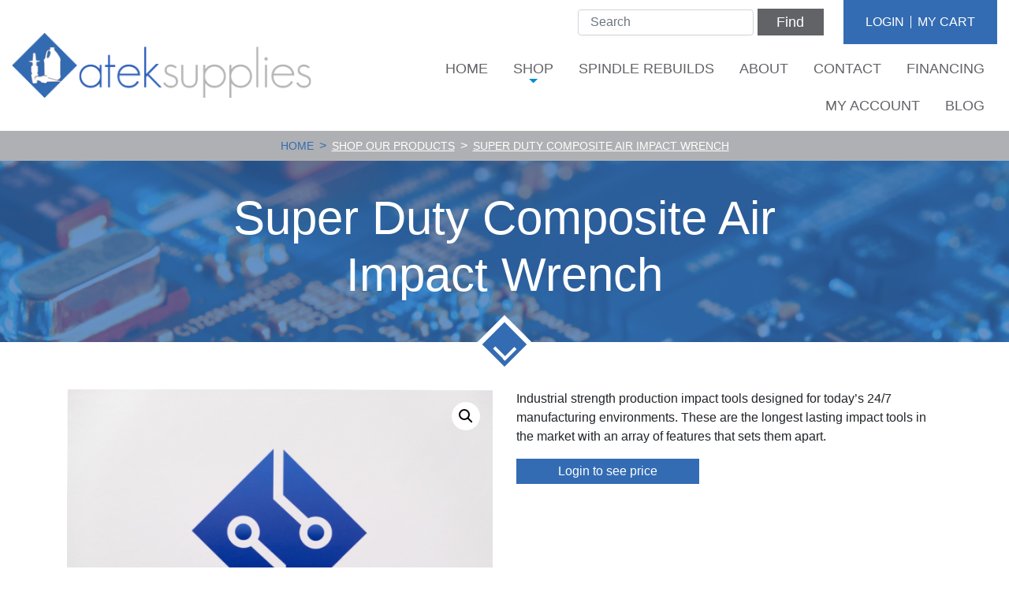

--- FILE ---
content_type: text/html; charset=UTF-8
request_url: https://ateksupplies.com/product/super-duty-composite-air-impact-wrench-6/
body_size: 16367
content:
<!doctype html>
<html lang="en-US">
<head>
  <meta charset="utf-8">
  <meta http-equiv="x-ua-compatible" content="ie=edge">
  <meta name="viewport" content="width=device-width, initial-scale=1, shrink-to-fit=no">

  <!-- Google Tag Manager -->
  <script>(function(w,d,s,l,i){w[l]=w[l]||[];w[l].push({'gtm.start':
              new Date().getTime(),event:'gtm.js'});var f=d.getElementsByTagName(s)[0],
          j=d.createElement(s),dl=l!='dataLayer'?'&l='+l:'';j.async=true;j.src=
          'https://www.googletagmanager.com/gtm.js?id='+i+dl;f.parentNode.insertBefore(j,f);
      })(window,document,'script','dataLayer','GTM-MX9JC56');</script>
  <!-- End Google Tag Manager -->

  <link rel="apple-touch-icon" sizes="76x76" href="/wp-content/themes/atek-2020/dist/images/favicons/apple-touch-icon.png">
  <link rel="icon" type="image/png" sizes="32x32" href="/wp-content/themes/atek-2020/dist/images/favicons/favicon-32x32.png">
  <link rel="icon" type="image/png" sizes="16x16" href="/wp-content/themes/atek-2020/dist/images/favicons/favicon-16x16.png">
  <link rel="manifest" href="/wp-content/themes/atek-2020/dist/images/favicons/site.webmanifest">
  <link rel="mask-icon" href="/wp-content/themes/atek-2020/dist/images/favicons/safari-pinned-tab.svg" color="#000000">
  <link rel="shortcut icon" href="/wp-content/themes/atek-2020/dist/images/favicons/favicon.ico">
  <meta name="msapplication-TileColor" content="#ffffff">
  <meta name="msapplication-config" content="/wp-content/themes/atek-2020/dist/images/favicons/browserconfig.xml">
  <meta name="theme-color" content="#ffffff">


  <meta name='robots' content='index, follow, max-image-preview:large, max-snippet:-1, max-video-preview:-1' />
	<style>img:is([sizes="auto" i], [sizes^="auto," i]) { contain-intrinsic-size: 3000px 1500px }</style>
	<script id="cookieyes" type="text/javascript" src="https://cdn-cookieyes.com/client_data/f4494d26792af2c1175ef017/script.js"></script><script>window._wca = window._wca || [];</script>

	<!-- This site is optimized with the Yoast SEO plugin v25.0 - https://yoast.com/wordpress/plugins/seo/ -->
	<title>Super Duty Composite Air Impact Wrench - A-Tek Supplies</title>
	<link rel="canonical" href="https://ateksupplies.com/product/super-duty-composite-air-impact-wrench-6/" />
	<meta property="og:locale" content="en_US" />
	<meta property="og:type" content="article" />
	<meta property="og:title" content="Super Duty Composite Air Impact Wrench - A-Tek Supplies" />
	<meta property="og:description" content="Industrial strength production impact tools designed for today&#039;s 24/7 manufacturing environments. These are the longest lasting impact tools in the market with an array of features that sets them apart." />
	<meta property="og:url" content="https://ateksupplies.com/product/super-duty-composite-air-impact-wrench-6/" />
	<meta property="og:site_name" content="A-Tek Supplies" />
	<meta property="article:modified_time" content="2020-09-16T15:13:42+00:00" />
	<meta property="og:image" content="https://i0.wp.com/ateksupplies.com/wp-content/uploads/2020/09/filler-photo1.jpg?fit=1000%2C607&ssl=1" />
	<meta property="og:image:width" content="1000" />
	<meta property="og:image:height" content="607" />
	<meta property="og:image:type" content="image/jpeg" />
	<meta name="twitter:card" content="summary_large_image" />
	<script type="application/ld+json" class="yoast-schema-graph">{"@context":"https://schema.org","@graph":[{"@type":"WebPage","@id":"https://ateksupplies.com/product/super-duty-composite-air-impact-wrench-6/","url":"https://ateksupplies.com/product/super-duty-composite-air-impact-wrench-6/","name":"Super Duty Composite Air Impact Wrench - A-Tek Supplies","isPartOf":{"@id":"https://ateksupplies.com/#website"},"primaryImageOfPage":{"@id":"https://ateksupplies.com/product/super-duty-composite-air-impact-wrench-6/#primaryimage"},"image":{"@id":"https://ateksupplies.com/product/super-duty-composite-air-impact-wrench-6/#primaryimage"},"thumbnailUrl":"https://i0.wp.com/ateksupplies.com/wp-content/uploads/2020/09/filler-photo1.jpg?fit=1000%2C607&ssl=1","datePublished":"2020-09-11T19:09:42+00:00","dateModified":"2020-09-16T15:13:42+00:00","breadcrumb":{"@id":"https://ateksupplies.com/product/super-duty-composite-air-impact-wrench-6/#breadcrumb"},"inLanguage":"en-US","potentialAction":[{"@type":"ReadAction","target":["https://ateksupplies.com/product/super-duty-composite-air-impact-wrench-6/"]}]},{"@type":"ImageObject","inLanguage":"en-US","@id":"https://ateksupplies.com/product/super-duty-composite-air-impact-wrench-6/#primaryimage","url":"https://i0.wp.com/ateksupplies.com/wp-content/uploads/2020/09/filler-photo1.jpg?fit=1000%2C607&ssl=1","contentUrl":"https://i0.wp.com/ateksupplies.com/wp-content/uploads/2020/09/filler-photo1.jpg?fit=1000%2C607&ssl=1","width":1000,"height":607},{"@type":"BreadcrumbList","@id":"https://ateksupplies.com/product/super-duty-composite-air-impact-wrench-6/#breadcrumb","itemListElement":[{"@type":"ListItem","position":1,"name":"Home","item":"https://ateksupplies.com/"},{"@type":"ListItem","position":2,"name":"Super Duty Composite Air Impact Wrench"}]},{"@type":"WebSite","@id":"https://ateksupplies.com/#website","url":"https://ateksupplies.com/","name":"A-Tek Supplies","description":"A-Tek Supplies sources a wide variety of production consumables and equipment.","potentialAction":[{"@type":"SearchAction","target":{"@type":"EntryPoint","urlTemplate":"https://ateksupplies.com/?s={search_term_string}"},"query-input":{"@type":"PropertyValueSpecification","valueRequired":true,"valueName":"search_term_string"}}],"inLanguage":"en-US"}]}</script>
	<!-- / Yoast SEO plugin. -->


<link rel='dns-prefetch' href='//js-na2.hs-scripts.com' />
<link rel='dns-prefetch' href='//admin.revenuehunt.com' />
<link rel='dns-prefetch' href='//stats.wp.com' />
<link rel='dns-prefetch' href='//platform-api.sharethis.com' />
<link rel='dns-prefetch' href='//www.googletagmanager.com' />
<link rel='preconnect' href='//i0.wp.com' />
<link rel="alternate" type="application/rss+xml" title="A-Tek Supplies &raquo; Super Duty Composite Air Impact Wrench Comments Feed" href="https://ateksupplies.com/product/super-duty-composite-air-impact-wrench-6/feed/" />
<script type="text/javascript">
/* <![CDATA[ */
window._wpemojiSettings = {"baseUrl":"https:\/\/s.w.org\/images\/core\/emoji\/16.0.1\/72x72\/","ext":".png","svgUrl":"https:\/\/s.w.org\/images\/core\/emoji\/16.0.1\/svg\/","svgExt":".svg","source":{"concatemoji":"https:\/\/ateksupplies.com\/wp-includes\/js\/wp-emoji-release.min.js?ver=6.8.3"}};
/*! This file is auto-generated */
!function(s,n){var o,i,e;function c(e){try{var t={supportTests:e,timestamp:(new Date).valueOf()};sessionStorage.setItem(o,JSON.stringify(t))}catch(e){}}function p(e,t,n){e.clearRect(0,0,e.canvas.width,e.canvas.height),e.fillText(t,0,0);var t=new Uint32Array(e.getImageData(0,0,e.canvas.width,e.canvas.height).data),a=(e.clearRect(0,0,e.canvas.width,e.canvas.height),e.fillText(n,0,0),new Uint32Array(e.getImageData(0,0,e.canvas.width,e.canvas.height).data));return t.every(function(e,t){return e===a[t]})}function u(e,t){e.clearRect(0,0,e.canvas.width,e.canvas.height),e.fillText(t,0,0);for(var n=e.getImageData(16,16,1,1),a=0;a<n.data.length;a++)if(0!==n.data[a])return!1;return!0}function f(e,t,n,a){switch(t){case"flag":return n(e,"\ud83c\udff3\ufe0f\u200d\u26a7\ufe0f","\ud83c\udff3\ufe0f\u200b\u26a7\ufe0f")?!1:!n(e,"\ud83c\udde8\ud83c\uddf6","\ud83c\udde8\u200b\ud83c\uddf6")&&!n(e,"\ud83c\udff4\udb40\udc67\udb40\udc62\udb40\udc65\udb40\udc6e\udb40\udc67\udb40\udc7f","\ud83c\udff4\u200b\udb40\udc67\u200b\udb40\udc62\u200b\udb40\udc65\u200b\udb40\udc6e\u200b\udb40\udc67\u200b\udb40\udc7f");case"emoji":return!a(e,"\ud83e\udedf")}return!1}function g(e,t,n,a){var r="undefined"!=typeof WorkerGlobalScope&&self instanceof WorkerGlobalScope?new OffscreenCanvas(300,150):s.createElement("canvas"),o=r.getContext("2d",{willReadFrequently:!0}),i=(o.textBaseline="top",o.font="600 32px Arial",{});return e.forEach(function(e){i[e]=t(o,e,n,a)}),i}function t(e){var t=s.createElement("script");t.src=e,t.defer=!0,s.head.appendChild(t)}"undefined"!=typeof Promise&&(o="wpEmojiSettingsSupports",i=["flag","emoji"],n.supports={everything:!0,everythingExceptFlag:!0},e=new Promise(function(e){s.addEventListener("DOMContentLoaded",e,{once:!0})}),new Promise(function(t){var n=function(){try{var e=JSON.parse(sessionStorage.getItem(o));if("object"==typeof e&&"number"==typeof e.timestamp&&(new Date).valueOf()<e.timestamp+604800&&"object"==typeof e.supportTests)return e.supportTests}catch(e){}return null}();if(!n){if("undefined"!=typeof Worker&&"undefined"!=typeof OffscreenCanvas&&"undefined"!=typeof URL&&URL.createObjectURL&&"undefined"!=typeof Blob)try{var e="postMessage("+g.toString()+"("+[JSON.stringify(i),f.toString(),p.toString(),u.toString()].join(",")+"));",a=new Blob([e],{type:"text/javascript"}),r=new Worker(URL.createObjectURL(a),{name:"wpTestEmojiSupports"});return void(r.onmessage=function(e){c(n=e.data),r.terminate(),t(n)})}catch(e){}c(n=g(i,f,p,u))}t(n)}).then(function(e){for(var t in e)n.supports[t]=e[t],n.supports.everything=n.supports.everything&&n.supports[t],"flag"!==t&&(n.supports.everythingExceptFlag=n.supports.everythingExceptFlag&&n.supports[t]);n.supports.everythingExceptFlag=n.supports.everythingExceptFlag&&!n.supports.flag,n.DOMReady=!1,n.readyCallback=function(){n.DOMReady=!0}}).then(function(){return e}).then(function(){var e;n.supports.everything||(n.readyCallback(),(e=n.source||{}).concatemoji?t(e.concatemoji):e.wpemoji&&e.twemoji&&(t(e.twemoji),t(e.wpemoji)))}))}((window,document),window._wpemojiSettings);
/* ]]> */
</script>
<link rel='stylesheet' id='genesis-blocks-style-css-css' href='https://ateksupplies.com/wp-content/plugins/genesis-blocks/dist/style-blocks.build.css?ver=1746467305' type='text/css' media='all' />
<style id='wp-emoji-styles-inline-css' type='text/css'>

	img.wp-smiley, img.emoji {
		display: inline !important;
		border: none !important;
		box-shadow: none !important;
		height: 1em !important;
		width: 1em !important;
		margin: 0 0.07em !important;
		vertical-align: -0.1em !important;
		background: none !important;
		padding: 0 !important;
	}
</style>
<link rel='stylesheet' id='wp-block-library-css' href='https://ateksupplies.com/wp-includes/css/dist/block-library/style.min.css?ver=6.8.3' type='text/css' media='all' />
<style id='safe-svg-svg-icon-style-inline-css' type='text/css'>
.safe-svg-cover{text-align:center}.safe-svg-cover .safe-svg-inside{display:inline-block;max-width:100%}.safe-svg-cover svg{height:100%;max-height:100%;max-width:100%;width:100%}

</style>
<link rel='stylesheet' id='mediaelement-css' href='https://ateksupplies.com/wp-includes/js/mediaelement/mediaelementplayer-legacy.min.css?ver=4.2.17' type='text/css' media='all' />
<link rel='stylesheet' id='wp-mediaelement-css' href='https://ateksupplies.com/wp-includes/js/mediaelement/wp-mediaelement.min.css?ver=6.8.3' type='text/css' media='all' />
<style id='jetpack-sharing-buttons-style-inline-css' type='text/css'>
.jetpack-sharing-buttons__services-list{display:flex;flex-direction:row;flex-wrap:wrap;gap:0;list-style-type:none;margin:5px;padding:0}.jetpack-sharing-buttons__services-list.has-small-icon-size{font-size:12px}.jetpack-sharing-buttons__services-list.has-normal-icon-size{font-size:16px}.jetpack-sharing-buttons__services-list.has-large-icon-size{font-size:24px}.jetpack-sharing-buttons__services-list.has-huge-icon-size{font-size:36px}@media print{.jetpack-sharing-buttons__services-list{display:none!important}}.editor-styles-wrapper .wp-block-jetpack-sharing-buttons{gap:0;padding-inline-start:0}ul.jetpack-sharing-buttons__services-list.has-background{padding:1.25em 2.375em}
</style>
<style id='filebird-block-filebird-gallery-style-inline-css' type='text/css'>
ul.filebird-block-filebird-gallery{margin:auto!important;padding:0!important;width:100%}ul.filebird-block-filebird-gallery.layout-grid{display:grid;grid-gap:20px;align-items:stretch;grid-template-columns:repeat(var(--columns),1fr);justify-items:stretch}ul.filebird-block-filebird-gallery.layout-grid li img{border:1px solid #ccc;box-shadow:2px 2px 6px 0 rgba(0,0,0,.3);height:100%;max-width:100%;-o-object-fit:cover;object-fit:cover;width:100%}ul.filebird-block-filebird-gallery.layout-masonry{-moz-column-count:var(--columns);-moz-column-gap:var(--space);column-gap:var(--space);-moz-column-width:var(--min-width);columns:var(--min-width) var(--columns);display:block;overflow:auto}ul.filebird-block-filebird-gallery.layout-masonry li{margin-bottom:var(--space)}ul.filebird-block-filebird-gallery li{list-style:none}ul.filebird-block-filebird-gallery li figure{height:100%;margin:0;padding:0;position:relative;width:100%}ul.filebird-block-filebird-gallery li figure figcaption{background:linear-gradient(0deg,rgba(0,0,0,.7),rgba(0,0,0,.3) 70%,transparent);bottom:0;box-sizing:border-box;color:#fff;font-size:.8em;margin:0;max-height:100%;overflow:auto;padding:3em .77em .7em;position:absolute;text-align:center;width:100%;z-index:2}ul.filebird-block-filebird-gallery li figure figcaption a{color:inherit}

</style>
<style id='global-styles-inline-css' type='text/css'>
:root{--wp--preset--aspect-ratio--square: 1;--wp--preset--aspect-ratio--4-3: 4/3;--wp--preset--aspect-ratio--3-4: 3/4;--wp--preset--aspect-ratio--3-2: 3/2;--wp--preset--aspect-ratio--2-3: 2/3;--wp--preset--aspect-ratio--16-9: 16/9;--wp--preset--aspect-ratio--9-16: 9/16;--wp--preset--color--black: #000000;--wp--preset--color--cyan-bluish-gray: #abb8c3;--wp--preset--color--white: #ffffff;--wp--preset--color--pale-pink: #f78da7;--wp--preset--color--vivid-red: #cf2e2e;--wp--preset--color--luminous-vivid-orange: #ff6900;--wp--preset--color--luminous-vivid-amber: #fcb900;--wp--preset--color--light-green-cyan: #7bdcb5;--wp--preset--color--vivid-green-cyan: #00d084;--wp--preset--color--pale-cyan-blue: #8ed1fc;--wp--preset--color--vivid-cyan-blue: #0693e3;--wp--preset--color--vivid-purple: #9b51e0;--wp--preset--gradient--vivid-cyan-blue-to-vivid-purple: linear-gradient(135deg,rgba(6,147,227,1) 0%,rgb(155,81,224) 100%);--wp--preset--gradient--light-green-cyan-to-vivid-green-cyan: linear-gradient(135deg,rgb(122,220,180) 0%,rgb(0,208,130) 100%);--wp--preset--gradient--luminous-vivid-amber-to-luminous-vivid-orange: linear-gradient(135deg,rgba(252,185,0,1) 0%,rgba(255,105,0,1) 100%);--wp--preset--gradient--luminous-vivid-orange-to-vivid-red: linear-gradient(135deg,rgba(255,105,0,1) 0%,rgb(207,46,46) 100%);--wp--preset--gradient--very-light-gray-to-cyan-bluish-gray: linear-gradient(135deg,rgb(238,238,238) 0%,rgb(169,184,195) 100%);--wp--preset--gradient--cool-to-warm-spectrum: linear-gradient(135deg,rgb(74,234,220) 0%,rgb(151,120,209) 20%,rgb(207,42,186) 40%,rgb(238,44,130) 60%,rgb(251,105,98) 80%,rgb(254,248,76) 100%);--wp--preset--gradient--blush-light-purple: linear-gradient(135deg,rgb(255,206,236) 0%,rgb(152,150,240) 100%);--wp--preset--gradient--blush-bordeaux: linear-gradient(135deg,rgb(254,205,165) 0%,rgb(254,45,45) 50%,rgb(107,0,62) 100%);--wp--preset--gradient--luminous-dusk: linear-gradient(135deg,rgb(255,203,112) 0%,rgb(199,81,192) 50%,rgb(65,88,208) 100%);--wp--preset--gradient--pale-ocean: linear-gradient(135deg,rgb(255,245,203) 0%,rgb(182,227,212) 50%,rgb(51,167,181) 100%);--wp--preset--gradient--electric-grass: linear-gradient(135deg,rgb(202,248,128) 0%,rgb(113,206,126) 100%);--wp--preset--gradient--midnight: linear-gradient(135deg,rgb(2,3,129) 0%,rgb(40,116,252) 100%);--wp--preset--font-size--small: 13px;--wp--preset--font-size--medium: 20px;--wp--preset--font-size--large: 36px;--wp--preset--font-size--x-large: 42px;--wp--preset--spacing--20: 0.44rem;--wp--preset--spacing--30: 0.67rem;--wp--preset--spacing--40: 1rem;--wp--preset--spacing--50: 1.5rem;--wp--preset--spacing--60: 2.25rem;--wp--preset--spacing--70: 3.38rem;--wp--preset--spacing--80: 5.06rem;--wp--preset--shadow--natural: 6px 6px 9px rgba(0, 0, 0, 0.2);--wp--preset--shadow--deep: 12px 12px 50px rgba(0, 0, 0, 0.4);--wp--preset--shadow--sharp: 6px 6px 0px rgba(0, 0, 0, 0.2);--wp--preset--shadow--outlined: 6px 6px 0px -3px rgba(255, 255, 255, 1), 6px 6px rgba(0, 0, 0, 1);--wp--preset--shadow--crisp: 6px 6px 0px rgba(0, 0, 0, 1);}:where(body) { margin: 0; }.wp-site-blocks > .alignleft { float: left; margin-right: 2em; }.wp-site-blocks > .alignright { float: right; margin-left: 2em; }.wp-site-blocks > .aligncenter { justify-content: center; margin-left: auto; margin-right: auto; }:where(.is-layout-flex){gap: 0.5em;}:where(.is-layout-grid){gap: 0.5em;}.is-layout-flow > .alignleft{float: left;margin-inline-start: 0;margin-inline-end: 2em;}.is-layout-flow > .alignright{float: right;margin-inline-start: 2em;margin-inline-end: 0;}.is-layout-flow > .aligncenter{margin-left: auto !important;margin-right: auto !important;}.is-layout-constrained > .alignleft{float: left;margin-inline-start: 0;margin-inline-end: 2em;}.is-layout-constrained > .alignright{float: right;margin-inline-start: 2em;margin-inline-end: 0;}.is-layout-constrained > .aligncenter{margin-left: auto !important;margin-right: auto !important;}.is-layout-constrained > :where(:not(.alignleft):not(.alignright):not(.alignfull)){margin-left: auto !important;margin-right: auto !important;}body .is-layout-flex{display: flex;}.is-layout-flex{flex-wrap: wrap;align-items: center;}.is-layout-flex > :is(*, div){margin: 0;}body .is-layout-grid{display: grid;}.is-layout-grid > :is(*, div){margin: 0;}body{padding-top: 0px;padding-right: 0px;padding-bottom: 0px;padding-left: 0px;}a:where(:not(.wp-element-button)){text-decoration: underline;}:root :where(.wp-element-button, .wp-block-button__link){background-color: #32373c;border-width: 0;color: #fff;font-family: inherit;font-size: inherit;line-height: inherit;padding: calc(0.667em + 2px) calc(1.333em + 2px);text-decoration: none;}.has-black-color{color: var(--wp--preset--color--black) !important;}.has-cyan-bluish-gray-color{color: var(--wp--preset--color--cyan-bluish-gray) !important;}.has-white-color{color: var(--wp--preset--color--white) !important;}.has-pale-pink-color{color: var(--wp--preset--color--pale-pink) !important;}.has-vivid-red-color{color: var(--wp--preset--color--vivid-red) !important;}.has-luminous-vivid-orange-color{color: var(--wp--preset--color--luminous-vivid-orange) !important;}.has-luminous-vivid-amber-color{color: var(--wp--preset--color--luminous-vivid-amber) !important;}.has-light-green-cyan-color{color: var(--wp--preset--color--light-green-cyan) !important;}.has-vivid-green-cyan-color{color: var(--wp--preset--color--vivid-green-cyan) !important;}.has-pale-cyan-blue-color{color: var(--wp--preset--color--pale-cyan-blue) !important;}.has-vivid-cyan-blue-color{color: var(--wp--preset--color--vivid-cyan-blue) !important;}.has-vivid-purple-color{color: var(--wp--preset--color--vivid-purple) !important;}.has-black-background-color{background-color: var(--wp--preset--color--black) !important;}.has-cyan-bluish-gray-background-color{background-color: var(--wp--preset--color--cyan-bluish-gray) !important;}.has-white-background-color{background-color: var(--wp--preset--color--white) !important;}.has-pale-pink-background-color{background-color: var(--wp--preset--color--pale-pink) !important;}.has-vivid-red-background-color{background-color: var(--wp--preset--color--vivid-red) !important;}.has-luminous-vivid-orange-background-color{background-color: var(--wp--preset--color--luminous-vivid-orange) !important;}.has-luminous-vivid-amber-background-color{background-color: var(--wp--preset--color--luminous-vivid-amber) !important;}.has-light-green-cyan-background-color{background-color: var(--wp--preset--color--light-green-cyan) !important;}.has-vivid-green-cyan-background-color{background-color: var(--wp--preset--color--vivid-green-cyan) !important;}.has-pale-cyan-blue-background-color{background-color: var(--wp--preset--color--pale-cyan-blue) !important;}.has-vivid-cyan-blue-background-color{background-color: var(--wp--preset--color--vivid-cyan-blue) !important;}.has-vivid-purple-background-color{background-color: var(--wp--preset--color--vivid-purple) !important;}.has-black-border-color{border-color: var(--wp--preset--color--black) !important;}.has-cyan-bluish-gray-border-color{border-color: var(--wp--preset--color--cyan-bluish-gray) !important;}.has-white-border-color{border-color: var(--wp--preset--color--white) !important;}.has-pale-pink-border-color{border-color: var(--wp--preset--color--pale-pink) !important;}.has-vivid-red-border-color{border-color: var(--wp--preset--color--vivid-red) !important;}.has-luminous-vivid-orange-border-color{border-color: var(--wp--preset--color--luminous-vivid-orange) !important;}.has-luminous-vivid-amber-border-color{border-color: var(--wp--preset--color--luminous-vivid-amber) !important;}.has-light-green-cyan-border-color{border-color: var(--wp--preset--color--light-green-cyan) !important;}.has-vivid-green-cyan-border-color{border-color: var(--wp--preset--color--vivid-green-cyan) !important;}.has-pale-cyan-blue-border-color{border-color: var(--wp--preset--color--pale-cyan-blue) !important;}.has-vivid-cyan-blue-border-color{border-color: var(--wp--preset--color--vivid-cyan-blue) !important;}.has-vivid-purple-border-color{border-color: var(--wp--preset--color--vivid-purple) !important;}.has-vivid-cyan-blue-to-vivid-purple-gradient-background{background: var(--wp--preset--gradient--vivid-cyan-blue-to-vivid-purple) !important;}.has-light-green-cyan-to-vivid-green-cyan-gradient-background{background: var(--wp--preset--gradient--light-green-cyan-to-vivid-green-cyan) !important;}.has-luminous-vivid-amber-to-luminous-vivid-orange-gradient-background{background: var(--wp--preset--gradient--luminous-vivid-amber-to-luminous-vivid-orange) !important;}.has-luminous-vivid-orange-to-vivid-red-gradient-background{background: var(--wp--preset--gradient--luminous-vivid-orange-to-vivid-red) !important;}.has-very-light-gray-to-cyan-bluish-gray-gradient-background{background: var(--wp--preset--gradient--very-light-gray-to-cyan-bluish-gray) !important;}.has-cool-to-warm-spectrum-gradient-background{background: var(--wp--preset--gradient--cool-to-warm-spectrum) !important;}.has-blush-light-purple-gradient-background{background: var(--wp--preset--gradient--blush-light-purple) !important;}.has-blush-bordeaux-gradient-background{background: var(--wp--preset--gradient--blush-bordeaux) !important;}.has-luminous-dusk-gradient-background{background: var(--wp--preset--gradient--luminous-dusk) !important;}.has-pale-ocean-gradient-background{background: var(--wp--preset--gradient--pale-ocean) !important;}.has-electric-grass-gradient-background{background: var(--wp--preset--gradient--electric-grass) !important;}.has-midnight-gradient-background{background: var(--wp--preset--gradient--midnight) !important;}.has-small-font-size{font-size: var(--wp--preset--font-size--small) !important;}.has-medium-font-size{font-size: var(--wp--preset--font-size--medium) !important;}.has-large-font-size{font-size: var(--wp--preset--font-size--large) !important;}.has-x-large-font-size{font-size: var(--wp--preset--font-size--x-large) !important;}
:where(.wp-block-post-template.is-layout-flex){gap: 1.25em;}:where(.wp-block-post-template.is-layout-grid){gap: 1.25em;}
:where(.wp-block-columns.is-layout-flex){gap: 2em;}:where(.wp-block-columns.is-layout-grid){gap: 2em;}
:root :where(.wp-block-pullquote){font-size: 1.5em;line-height: 1.6;}
</style>
<link rel='stylesheet' id='photoswipe-css' href='https://ateksupplies.com/wp-content/plugins/woocommerce/assets/css/photoswipe/photoswipe.min.css?ver=9.8.3' type='text/css' media='all' />
<link rel='stylesheet' id='photoswipe-default-skin-css' href='https://ateksupplies.com/wp-content/plugins/woocommerce/assets/css/photoswipe/default-skin/default-skin.min.css?ver=9.8.3' type='text/css' media='all' />
<link rel='stylesheet' id='woocommerce-layout-css' href='https://ateksupplies.com/wp-content/plugins/woocommerce/assets/css/woocommerce-layout.css?ver=9.8.3' type='text/css' media='all' />
<style id='woocommerce-layout-inline-css' type='text/css'>

	.infinite-scroll .woocommerce-pagination {
		display: none;
	}
</style>
<link rel='stylesheet' id='woocommerce-smallscreen-css' href='https://ateksupplies.com/wp-content/plugins/woocommerce/assets/css/woocommerce-smallscreen.css?ver=9.8.3' type='text/css' media='only screen and (max-width: 768px)' />
<link rel='stylesheet' id='woocommerce-general-css' href='https://ateksupplies.com/wp-content/plugins/woocommerce/assets/css/woocommerce.css?ver=9.8.3' type='text/css' media='all' />
<style id='woocommerce-inline-inline-css' type='text/css'>
.woocommerce form .form-row .required { visibility: visible; }
</style>
<link rel='stylesheet' id='brands-styles-css' href='https://ateksupplies.com/wp-content/plugins/woocommerce/assets/css/brands.css?ver=9.8.3' type='text/css' media='all' />
<style id='akismet-widget-style-inline-css' type='text/css'>

			.a-stats {
				--akismet-color-mid-green: #357b49;
				--akismet-color-white: #fff;
				--akismet-color-light-grey: #f6f7f7;

				max-width: 350px;
				width: auto;
			}

			.a-stats * {
				all: unset;
				box-sizing: border-box;
			}

			.a-stats strong {
				font-weight: 600;
			}

			.a-stats a.a-stats__link,
			.a-stats a.a-stats__link:visited,
			.a-stats a.a-stats__link:active {
				background: var(--akismet-color-mid-green);
				border: none;
				box-shadow: none;
				border-radius: 8px;
				color: var(--akismet-color-white);
				cursor: pointer;
				display: block;
				font-family: -apple-system, BlinkMacSystemFont, 'Segoe UI', 'Roboto', 'Oxygen-Sans', 'Ubuntu', 'Cantarell', 'Helvetica Neue', sans-serif;
				font-weight: 500;
				padding: 12px;
				text-align: center;
				text-decoration: none;
				transition: all 0.2s ease;
			}

			/* Extra specificity to deal with TwentyTwentyOne focus style */
			.widget .a-stats a.a-stats__link:focus {
				background: var(--akismet-color-mid-green);
				color: var(--akismet-color-white);
				text-decoration: none;
			}

			.a-stats a.a-stats__link:hover {
				filter: brightness(110%);
				box-shadow: 0 4px 12px rgba(0, 0, 0, 0.06), 0 0 2px rgba(0, 0, 0, 0.16);
			}

			.a-stats .count {
				color: var(--akismet-color-white);
				display: block;
				font-size: 1.5em;
				line-height: 1.4;
				padding: 0 13px;
				white-space: nowrap;
			}
		
</style>
<link rel='stylesheet' id='sv-wc-payment-gateway-payment-form-v5_11_4-css' href='https://ateksupplies.com/wp-content/plugins/woocommerce-gateway-authorize-net-cim/vendor/skyverge/wc-plugin-framework/woocommerce/payment-gateway/assets/css/frontend/sv-wc-payment-gateway-payment-form.min.css?ver=5.11.4' type='text/css' media='all' />
<link rel='stylesheet' id='sage/main.css-css' href='https://ateksupplies.com/wp-content/themes/atek-2020/dist/styles/main.css' type='text/css' media='all' />
<script type="text/javascript" src="https://ateksupplies.com/wp-includes/js/jquery/jquery.min.js?ver=3.7.1" id="jquery-core-js"></script>
<script type="text/javascript" src="https://ateksupplies.com/wp-includes/js/jquery/jquery-migrate.min.js?ver=3.4.1" id="jquery-migrate-js"></script>
<script type="text/javascript" src="https://ateksupplies.com/wp-content/plugins/woocommerce/assets/js/jquery-blockui/jquery.blockUI.min.js?ver=2.7.0-wc.9.8.3" id="jquery-blockui-js" defer="defer" data-wp-strategy="defer"></script>
<script type="text/javascript" id="wc-add-to-cart-js-extra">
/* <![CDATA[ */
var wc_add_to_cart_params = {"ajax_url":"\/wp-admin\/admin-ajax.php","wc_ajax_url":"\/?wc-ajax=%%endpoint%%","i18n_view_cart":"View cart","cart_url":"https:\/\/ateksupplies.com\/cart\/","is_cart":"","cart_redirect_after_add":"no"};
/* ]]> */
</script>
<script type="text/javascript" src="https://ateksupplies.com/wp-content/plugins/woocommerce/assets/js/frontend/add-to-cart.min.js?ver=9.8.3" id="wc-add-to-cart-js" defer="defer" data-wp-strategy="defer"></script>
<script type="text/javascript" src="https://ateksupplies.com/wp-content/plugins/woocommerce/assets/js/zoom/jquery.zoom.min.js?ver=1.7.21-wc.9.8.3" id="zoom-js" defer="defer" data-wp-strategy="defer"></script>
<script type="text/javascript" src="https://ateksupplies.com/wp-content/plugins/woocommerce/assets/js/flexslider/jquery.flexslider.min.js?ver=2.7.2-wc.9.8.3" id="flexslider-js" defer="defer" data-wp-strategy="defer"></script>
<script type="text/javascript" src="https://ateksupplies.com/wp-content/plugins/woocommerce/assets/js/photoswipe/photoswipe.min.js?ver=4.1.1-wc.9.8.3" id="photoswipe-js" defer="defer" data-wp-strategy="defer"></script>
<script type="text/javascript" src="https://ateksupplies.com/wp-content/plugins/woocommerce/assets/js/photoswipe/photoswipe-ui-default.min.js?ver=4.1.1-wc.9.8.3" id="photoswipe-ui-default-js" defer="defer" data-wp-strategy="defer"></script>
<script type="text/javascript" id="wc-single-product-js-extra">
/* <![CDATA[ */
var wc_single_product_params = {"i18n_required_rating_text":"Please select a rating","i18n_rating_options":["1 of 5 stars","2 of 5 stars","3 of 5 stars","4 of 5 stars","5 of 5 stars"],"i18n_product_gallery_trigger_text":"View full-screen image gallery","review_rating_required":"no","flexslider":{"rtl":false,"animation":"slide","smoothHeight":true,"directionNav":false,"controlNav":"thumbnails","slideshow":false,"animationSpeed":500,"animationLoop":false,"allowOneSlide":false},"zoom_enabled":"1","zoom_options":[],"photoswipe_enabled":"1","photoswipe_options":{"shareEl":false,"closeOnScroll":false,"history":false,"hideAnimationDuration":0,"showAnimationDuration":0},"flexslider_enabled":"1"};
/* ]]> */
</script>
<script type="text/javascript" src="https://ateksupplies.com/wp-content/plugins/woocommerce/assets/js/frontend/single-product.min.js?ver=9.8.3" id="wc-single-product-js" defer="defer" data-wp-strategy="defer"></script>
<script type="text/javascript" src="https://ateksupplies.com/wp-content/plugins/woocommerce/assets/js/js-cookie/js.cookie.min.js?ver=2.1.4-wc.9.8.3" id="js-cookie-js" defer="defer" data-wp-strategy="defer"></script>
<script type="text/javascript" id="woocommerce-js-extra">
/* <![CDATA[ */
var woocommerce_params = {"ajax_url":"\/wp-admin\/admin-ajax.php","wc_ajax_url":"\/?wc-ajax=%%endpoint%%","i18n_password_show":"Show password","i18n_password_hide":"Hide password"};
/* ]]> */
</script>
<script type="text/javascript" src="https://ateksupplies.com/wp-content/plugins/woocommerce/assets/js/frontend/woocommerce.min.js?ver=9.8.3" id="woocommerce-js" defer="defer" data-wp-strategy="defer"></script>
<script type="text/javascript" src="https://ateksupplies.com/wp-content/plugins/woocommerce-min-max-quantities/assets/js/frontend/validate.min.js?ver=4.0.6" id="wc-mmq-frontend-js"></script>
<script type="text/javascript" src="https://stats.wp.com/s-202552.js" id="woocommerce-analytics-js" defer="defer" data-wp-strategy="defer"></script>
<script type="text/javascript" src="//platform-api.sharethis.com/js/sharethis.js#source=googleanalytics-wordpress#product=ga&amp;property=63288533a4cf5e001279bb1c" id="googleanalytics-platform-sharethis-js"></script>

<!-- Google tag (gtag.js) snippet added by Site Kit -->

<!-- Google Analytics snippet added by Site Kit -->
<script type="text/javascript" src="https://www.googletagmanager.com/gtag/js?id=GT-NSLFV6D" id="google_gtagjs-js" async></script>
<script type="text/javascript" id="google_gtagjs-js-after">
/* <![CDATA[ */
window.dataLayer = window.dataLayer || [];function gtag(){dataLayer.push(arguments);}
gtag("set","linker",{"domains":["ateksupplies.com"]});
gtag("js", new Date());
gtag("set", "developer_id.dZTNiMT", true);
gtag("config", "GT-NSLFV6D");
/* ]]> */
</script>

<!-- End Google tag (gtag.js) snippet added by Site Kit -->
<link rel="https://api.w.org/" href="https://ateksupplies.com/wp-json/" /><link rel="alternate" title="JSON" type="application/json" href="https://ateksupplies.com/wp-json/wp/v2/product/1855" /><link rel="EditURI" type="application/rsd+xml" title="RSD" href="https://ateksupplies.com/xmlrpc.php?rsd" />
<link rel='shortlink' href='https://ateksupplies.com/?p=1855' />
<link rel="alternate" title="oEmbed (JSON)" type="application/json+oembed" href="https://ateksupplies.com/wp-json/oembed/1.0/embed?url=https%3A%2F%2Fateksupplies.com%2Fproduct%2Fsuper-duty-composite-air-impact-wrench-6%2F" />
<link rel="alternate" title="oEmbed (XML)" type="text/xml+oembed" href="https://ateksupplies.com/wp-json/oembed/1.0/embed?url=https%3A%2F%2Fateksupplies.com%2Fproduct%2Fsuper-duty-composite-air-impact-wrench-6%2F&#038;format=xml" />
<meta name="generator" content="Site Kit by Google 1.151.0" />			<!-- DO NOT COPY THIS SNIPPET! Start of Page Analytics Tracking for HubSpot WordPress plugin v11.3.6-->
			<script class="hsq-set-content-id" data-content-id="blog-post">
				var _hsq = _hsq || [];
				_hsq.push(["setContentType", "blog-post"]);
			</script>
			<!-- DO NOT COPY THIS SNIPPET! End of Page Analytics Tracking for HubSpot WordPress plugin -->
			<script id='pixel-script-poptin' src='https://cdn.popt.in/pixel.js?id=4e44005eb06c8' async='true'></script> 	<style>img#wpstats{display:none}</style>
			<noscript><style>.woocommerce-product-gallery{ opacity: 1 !important; }</style></noscript>
	<meta name="google-site-verification" content="MOBhso8u9uoamBmMP1SVMGcvL6WcuVkGBr8kUCJUpk8"><script>
(function() {
	(function (i, s, o, g, r, a, m) {
		i['GoogleAnalyticsObject'] = r;
		i[r] = i[r] || function () {
				(i[r].q = i[r].q || []).push(arguments)
			}, i[r].l = 1 * new Date();
		a = s.createElement(o),
			m = s.getElementsByTagName(o)[0];
		a.async = 1;
		a.src = g;
		m.parentNode.insertBefore(a, m)
	})(window, document, 'script', 'https://google-analytics.com/analytics.js', 'ga');

	ga('create', 'UA-254767012-2', 'auto');
			ga('send', 'pageview');
	})();
</script>
		<style type="text/css" id="wp-custom-css">
			.woocommerce ul.products li.product {
	padding: 0;
}
.woocommerce ul.products li.product a img {
	margin-bottom: 0px;
}
.woocommerce ul.products li.product .woocommerce-loop-category__title, h2 {
	padding: 10px 0px;
}
.woocommerce .shop-products{
    background: #fff;
	}
.woocommerce ul.products li{
		text-align: center;
}
.woocommerce ul.products.columns-3 div.term-description {
		display: block;
		box-sizing: border-box;
}
.woocommerce nav.woocommerce-breadcrumb {
		display: none;
}
.woocommerce ul.products li.product p.subheading {
	color: #000000;
	font-size: 16px;
	margin-bottom: 8px;
}
.woocommerce ul.products li.product .btn-group {
	padding-top: 0px;
}
@media (min-width: 1600px) {
	.container,.container-lg,.container-md,.container-sm,.container-xl {
        max-width:1540px;
	}
}
div.shop-products .categories-filter {
	padding-right: 30px;
}
@media (min-width: 1600px) {
	    .col-md-3 {
        -webkit-box-flex: 0;
        -ms-flex: 0 0 20%;
        flex: 0 0 20%;
        max-width: 20%
    }
}
.woocommerce div.product .woocommerce-product-gallery .woocommerce-product-gallery__image.flex-active-slide {
	background: #ffffff;
}
.wp-block-buttons>.wp-block-button.has-custom-width .wp-block-button__link {
	font-size: 1.45em;
}		</style>
		
</head>
<body class="wp-singular product-template-default single single-product postid-1855 wp-theme-atek-2020resources theme-atek-2020/resources woocommerce woocommerce-page woocommerce-no-js super-duty-composite-air-impact-wrench-6 app-data index-data singular-data single-data single-product-data single-product-super-duty-composite-air-impact-wrench-6-data">

<!-- Google Tag Manager (noscript) -->
<noscript><iframe src="https://www.googletagmanager.com/ns.html?id=GTM-MX9JC56"
                  height="0" width="0" style="display:none;visibility:hidden"></iframe></noscript>
<!-- End Google Tag Manager (noscript) -->

<div class="header-space"></div>
<header class="banner fixed-header">

  <div class="main-bar">
    <div class="container-fluid">
      <div class="row">

        <div class="col-8 col-sm-4 col-md-3 col-lg-4 navbar-logo">
          <a class="brand" href="https://ateksupplies.com/" aria-label="Home page link for A-Tek Supplies">
            <img class="img-fluid " src="https://i0.wp.com/ateksupplies.com/wp-content/uploads/2020/04/logo.png?fit=398%2C87&ssl=1"  alt="A-Tek Supplies"/>
          </a>
        </div>


        <div class="col-4 d-md-none nav-button">
          <button class="ml-2 navbar-toggler navbar-toggler-right" aria-label="Hide or show mobile menu" type="button" data-toggle="collapse"
                  data-target=".navbar-collapse"
                  aria-controls="topNav" aria-expanded="false" aria-label="Toggle navigation">

                            <span class="navbar-toggler-text">
                                <span class="spinner2 diagonal part-1"></span>
                                <span class="spinner2 horizontal"></span>
                                <span class="spinner2 diagonal part-2"></span>
                            </span>
          </button>
        </div>

        <div class="col-12 col-md-9 col-lg-8 header-nav ">

            <div class="d-none d-md-block search">
              <form role="search" method="get" class="search-form" action="https://ateksupplies.com/">
    <label>
        <input type="search" class="search-field" placeholder="Search" value="" aria-label="Search Field" name="s">
    </label>
    <button type="submit" aria-label="Find" class="search-submit btn btn-primary">Find</button>
</form>
            </div>
            <div class="d-none d-md-block login-wrap">
                <ul>
                                      <li>
                    <a href="https://ateksupplies.com/my-account/" title="View My Account">
                      Login
                    </a>
                  </li>
                                      <li>
                    <a href="https://ateksupplies.com/cart/" title="Your Cart Total: $0" >
                        My Cart
                        
                    </a>
                  </li>
                </ul>
            </div>

              <nav class="nav navbar navbar-expand-md ">

                <div class="collapse navbar-collapse" id="navbarNav">
                    <div class="menu-main-navigation-container"><ul id="menu-main-navigation" class="nav"><li id="menu-item-91" class="menu-item menu-item-type-post_type menu-item-object-page menu-item-home nav-item nav-item-91"><a title="Home&lt;span class=&quot;bars&quot;&gt;&lt;/span&gt;" href="https://ateksupplies.com/" class="nav-link ">Home<span class="bars"></span></a></li><li id="menu-item-94" class="menu-item menu-item-type-post_type menu-item-object-page large-menu menu-item-has-children dropdown nav-item nav-item-94  dropdown"><a title="Shop&lt;span class=&quot;bars&quot;&gt;&lt;/span&gt;" href="https://ateksupplies.com/shop/" class="dropdown-toggle nav-link" data-toggle="dropdown" role="button" aria-haspopup="true">Shop<span class="bars"></span></a><div role="menu" class="dropdown-menu"><div class="container-xl" ><div class="row"><div class="col-12 col-sm-6 col-md-4 col-lg-2 menu-col call_out_block "><h5><a href="https://ateksupplies.com/shop-our-products/">Shop All Products</a></h5><p></p></div><div class="col-12 col-sm-6 col-md-4 col-lg-2 menu-col menu_block "><h5><a href="https://ateksupplies.com/product-category/production-equipment/">Production Equipment</a></h5><ul><li>
                                                <a href="https://ateksupplies.com/product-category/production-equipment/depaneling/">
                                                    <span class="nav-link-text">Depaneling</span>
                                                  
                                                </a>
                                            </li><li>
                                                <a href="https://ateksupplies.com/product-category/production-equipment/vapor-phase/">
                                                    <span class="nav-link-text">Vapor Phase</span>
                                                  
                                                </a>
                                            </li><li>
                                                <a href="https://ateksupplies.com/product-category/production-equipment/cleaning/">
                                                    <span class="nav-link-text">Cleaning</span>
                                                  
                                                </a>
                                            </li><li>
                                                <a href="https://ateksupplies.com/product-category/production-equipment/lead-form/">
                                                    <span class="nav-link-text">Lead Form</span>
                                                  
                                                </a>
                                            </li><li>
                                                <a href="https://ateksupplies.com/product-category/production-equipment/dry-storage/">
                                                    <span class="nav-link-text">Dry Storage</span>
                                                  
                                                </a>
                                            </li><li>
                                                <a href="https://ateksupplies.com/product-category/production-equipment/auto-splicing/">
                                                    <span class="nav-link-text">Automatic Splicing</span>
                                                  
                                                </a>
                                            </li></ul></div><div class="col-12 col-sm-6 col-md-4 col-lg-2 menu-col menu_block "><h5><a href="https://ateksupplies.com/product-category/cleaning-detergents/">Cleaning Detergents</a></h5><ul><li>
                                                <a href="https://ateksupplies.com/product-category/chemistry-detergent/chemistry-tools-cleaning/">
                                                    <span class="nav-link-text">Tools Cleaning</span>
                                                  
                                                </a>
                                            </li><li>
                                                <a href="https://ateksupplies.com/product-category/chemistry-detergent/chemistry-product-cleaning/">
                                                    <span class="nav-link-text">Product Cleaning</span>
                                                  
                                                </a>
                                            </li><li>
                                                <a href="https://ateksupplies.com/product-category/chemistry/special-cleaners/">
                                                    <span class="nav-link-text">Special Cleaners</span>
                                                  
                                                </a>
                                            </li><li>
                                                <a href="https://ateksupplies.com/product-category/chemistry-detergent/additives-service/">
                                                    <span class="nav-link-text">Additives & Service</span>
                                                  
                                                </a>
                                            </li></ul></div><div class="col-12 col-sm-6 col-md-4 col-lg-2 menu-col menu_block "><h5><a href="https://ateksupplies.com/product-category/heat-transfer-fluids/">Heat Transfer Fluids</a></h5><ul><li>
                                                <a href="https://ateksupplies.com/product-category/heat-transfer-fluids/galden/">
                                                    <span class="nav-link-text">Galden® PFPE</span>
                                                  
                                                </a>
                                            </li></ul></div><div class="col-12 col-sm-6 col-md-4 col-lg-2 menu-col menu_block "><h5><a href="https://ateksupplies.com/product-category/mro-supplies/">MRO Supplies</a></h5><ul><li>
                                                <a href="https://ateksupplies.com/product-category/mro-supplies/router-bits/">
                                                    <span class="nav-link-text">Router Bits</span>
                                                  
                                                </a>
                                            </li><li>
                                                <a href="https://ateksupplies.com/product-category/mro-supplies/splice-tape/">
                                                    <span class="nav-link-text">Splice Tape</span>
                                                  
                                                </a>
                                            </li><li>
                                                <a href="https://ateksupplies.com/product-category/mro-supplies/spare-parts/">
                                                    <span class="nav-link-text">Spare Parts</span>
                                                  
                                                </a>
                                            </li></ul></div><div class="col-12 col-sm-6 col-md-4 col-lg-2 menu-col menu_block "><h5><a href="https://ateksupplies.com/product-category/tools/">Power Tools</a></h5><ul><li>
                                                <a href="https://ateksupplies.com/product-category/tools/accessories/">
                                                    <span class="nav-link-text">Accessories</span>
                                                  
                                                </a>
                                            </li><li>
                                                <a href="https://ateksupplies.com/product-category/tools/wrenches/">
                                                    <span class="nav-link-text">Wrenches</span>
                                                  
                                                </a>
                                            </li><li>
                                                <a href="https://ateksupplies.com/product-category/tools/screwfeeders/">
                                                    <span class="nav-link-text">Screwfeeders</span>
                                                  
                                                </a>
                                            </li><li>
                                                <a href="https://ateksupplies.com/product-category/tools/cordless-assembly-screwdrivers/">
                                                    <span class="nav-link-text">Cordless Assembly Screwdriver</span>
                                                  
                                                </a>
                                            </li></ul></div></div></div></div></li><li id="menu-item-2621" class="menu-item menu-item-type-post_type menu-item-object-page nav-item nav-item-2621"><a title="Spindle Rebuilds&lt;span class=&quot;bars&quot;&gt;&lt;/span&gt;" href="https://ateksupplies.com/spindle-rebuilds/" class="nav-link ">Spindle Rebuilds<span class="bars"></span></a></li><li id="menu-item-92" class="menu-item menu-item-type-post_type menu-item-object-page nav-item nav-item-92"><a title="About&lt;span class=&quot;bars&quot;&gt;&lt;/span&gt;" href="https://ateksupplies.com/about/" class="nav-link ">About<span class="bars"></span></a></li><li id="menu-item-93" class="menu-item menu-item-type-post_type menu-item-object-page nav-item nav-item-93"><a title="Contact&lt;span class=&quot;bars&quot;&gt;&lt;/span&gt;" href="https://ateksupplies.com/contact/" class="nav-link ">Contact<span class="bars"></span></a></li><li id="menu-item-2921" class="menu-item menu-item-type-custom menu-item-object-custom nav-item nav-item-2921"><a title="Financing&lt;span class=&quot;bars&quot;&gt;&lt;/span&gt;" href="https://reliantcapitalgrp.com/apply-now-atekllc/" class="nav-link ">Financing<span class="bars"></span></a></li><li id="menu-item-2013" class="menu-item menu-item-type-post_type menu-item-object-page nav-item nav-item-2013"><a title="My account&lt;span class=&quot;bars&quot;&gt;&lt;/span&gt;" href="https://ateksupplies.com/my-account/" class="nav-link ">My account<span class="bars"></span></a></li><li id="menu-item-2596" class="menu-item menu-item-type-post_type menu-item-object-page nav-item nav-item-2596"><a title="Blog&lt;span class=&quot;bars&quot;&gt;&lt;/span&gt;" href="https://ateksupplies.com/blog/" class="nav-link ">Blog<span class="bars"></span></a></li></ul></div>
                      <div class="search d-block d-md-none">
                        <form role="search" method="get" class="search-form" action="https://ateksupplies.com/">
    <label>
        <input type="search" class="search-field" placeholder="Search" value="" aria-label="Search Field" name="s">
    </label>
    <button type="submit" aria-label="Find" class="search-submit btn btn-primary">Find</button>
</form>
                      </div>
                      <div class="login-wrap d-block d-md-none">
                        <ul>
                                                      <li>
                            <a href="https://ateksupplies.com/my-account/" title="View My Account">
                              Login
                            </a>
                          </li>
                                                      <li>
                            <a href="https://ateksupplies.com/cart/" title="Your Cart Total: $0" >
                              My Cart
                                
                            </a>
                          </li>
                        </ul>
                      </div>

                </div>
              </nav>

          </div>

        </div>
      </div>
    </div>
  </div>

</header>
<div class="wrap" role="document">
  <div class="content">
    <main class="main">
      <nav class="breadcrumbs" aria-label="breadcrumb">
  <div class="crumbs">
      <!-- Breadcrumb NavXT 7.4.1 -->
<span class="home" property="itemListElement" typeof="ListItem"><a property="item" typeof="WebPage" title="Go to A-Tek Supplies." href="https://ateksupplies.com" class="home" ><span property="name">Home</span></a><meta property="position" content="1"></span><span class="separator">&gt; </span><span property="itemListElement" typeof="ListItem"><a property="item" typeof="WebPage" title="Go to Shop Our Products." href="https://ateksupplies.com/shop-our-products/" class="product-root post post-product" ><span property="name">Shop Our Products</span></a><meta property="position" content="2"></span><span class="separator">&gt; </span><span property="itemListElement" typeof="ListItem"><a property="item" typeof="WebPage" title="Go to Super Duty Composite Air Impact Wrench." href="https://ateksupplies.com/product/super-duty-composite-air-impact-wrench-6/" class="post post-product current-item" aria-current="page"><span property="name">Super Duty Composite Air Impact Wrench</span></a><meta property="position" content="3"></span>  </div>
</nav>
                 <div class="page-title-bg">
  <div class="container-xl" >
    <div class="row">
      <div class="col-12 page-header">
        <h1>
                          Super Duty Composite Air Impact Wrench
                    </h1>
      </div>
    </div>
  </div>
  <span class="header-arrow"><span></span></span>

      <div class="header-img img-wrap">
      <img src="https://i0.wp.com/ateksupplies.com/wp-content/uploads/2022/05/AdobeStock_255222936-scaled.jpeg?fit=2560%2C1707&ssl=1" alt="Electronic circuit board close up." />
    </div>
  
</div>


<div class="woocommerce">			<div class="single-product" data-product-page-preselected-id="0">
				<div class="woocommerce-notices-wrapper"></div><div id="product-1855" class="product type-product post-1855 status-publish first instock product_cat-pistol-grip-impact-wrenches has-post-thumbnail taxable shipping-taxable product-type-simple">
    <div class="container-xl">
        <div class="row">
            <div class="col-12 col-md-6">
                <div class="woocommerce-product-gallery woocommerce-product-gallery--with-images woocommerce-product-gallery--columns-4 images" data-columns="4" style="opacity: 0; transition: opacity .25s ease-in-out;">
	<div class="woocommerce-product-gallery__wrapper">
		<div data-thumb="https://i0.wp.com/ateksupplies.com/wp-content/uploads/2020/09/filler-photo1.jpg?resize=100%2C100&#038;ssl=1" data-thumb-alt="Super Duty Composite Air Impact Wrench" data-thumb-srcset="https://i0.wp.com/ateksupplies.com/wp-content/uploads/2020/09/filler-photo1.jpg?resize=300%2C300&amp;ssl=1 300w, https://i0.wp.com/ateksupplies.com/wp-content/uploads/2020/09/filler-photo1.jpg?resize=100%2C100&amp;ssl=1 100w, https://i0.wp.com/ateksupplies.com/wp-content/uploads/2020/09/filler-photo1.jpg?resize=150%2C150&amp;ssl=1 150w, https://i0.wp.com/ateksupplies.com/wp-content/uploads/2020/09/filler-photo1.jpg?zoom=2&amp;resize=100%2C100&amp;ssl=1 200w"  data-thumb-sizes="(max-width: 100px) 100vw, 100px" class="woocommerce-product-gallery__image"><a href="https://i0.wp.com/ateksupplies.com/wp-content/uploads/2020/09/filler-photo1.jpg?fit=1000%2C607&#038;ssl=1"><img fetchpriority="high" decoding="async" width="600" height="364" src="https://i0.wp.com/ateksupplies.com/wp-content/uploads/2020/09/filler-photo1.jpg?fit=600%2C364&amp;ssl=1" class="wp-post-image" alt="Super Duty Composite Air Impact Wrench" data-caption="" data-src="https://i0.wp.com/ateksupplies.com/wp-content/uploads/2020/09/filler-photo1.jpg?fit=1000%2C607&#038;ssl=1" data-large_image="https://i0.wp.com/ateksupplies.com/wp-content/uploads/2020/09/filler-photo1.jpg?fit=1000%2C607&#038;ssl=1" data-large_image_width="1000" data-large_image_height="607" srcset="https://i0.wp.com/ateksupplies.com/wp-content/uploads/2020/09/filler-photo1.jpg?w=1000&amp;ssl=1 1000w, https://i0.wp.com/ateksupplies.com/wp-content/uploads/2020/09/filler-photo1.jpg?resize=600%2C364&amp;ssl=1 600w, https://i0.wp.com/ateksupplies.com/wp-content/uploads/2020/09/filler-photo1.jpg?resize=300%2C182&amp;ssl=1 300w, https://i0.wp.com/ateksupplies.com/wp-content/uploads/2020/09/filler-photo1.jpg?resize=768%2C466&amp;ssl=1 768w" sizes="(max-width: 600px) 100vw, 600px" /></a></div>	</div>
</div>
            </div>

            <div class="col-12 col-md-6">
                <div class="product-summary">
                    <div class="woocommerce-product-details__short-description">
	<p>Industrial strength production impact tools designed for today&#8217;s 24/7 manufacturing environments. These are the longest lasting impact tools in the market with an array of features that sets them apart.</p>
</div>
<div class="btn-group">
                <a class="button product_type_variable add_to_cart_button" href="https://ateksupplies.com/my-account/">Login to see price</a>
                </div>                </div>
            </div>

        </div>
    </div>

    <div class="gray-bg product-info">
        <div class="container-xl">
            <div class="row ">
                <div class="col-12">
                    

<p>These Air Impact Wrenches are manufactured by Sumake, maker of the longest lasting impact tools in the market today. Sumake&#8217;s impact wrenches lead the world in ease of use, ergonomics, motor power, noise reduction and reliability. Put one to work today on your industrial production application.</p>

	<h2>Tech Specs &amp; Data</h2>

<table class="woocommerce-product-attributes shop_attributes" aria-label="Product Details">
			<tr class="woocommerce-product-attributes-item woocommerce-product-attributes-item--weight">
			<th class="woocommerce-product-attributes-item__label" scope="row">Weight</th>
			<td class="woocommerce-product-attributes-item__value">8.6 lbs</td>
		</tr>
			<tr class="woocommerce-product-attributes-item woocommerce-product-attributes-item--dimensions">
			<th class="woocommerce-product-attributes-item__label" scope="row">Dimensions</th>
			<td class="woocommerce-product-attributes-item__value">8.9 &times; 4 &times; 7 in</td>
		</tr>
	</table>
                </div>
            </div>
        </div>
    </div>


    <div class="related-products">
        <div class="container-xl">
            <div class="row ">
                <div class="col-12">
                    
	<section class="related products">

					<h2>Related products</h2>
				<ul class="products columns-4">

			
					<li class="product type-product post-1850 status-publish first instock product_cat-pistol-grip-impact-wrenches has-post-thumbnail taxable shipping-taxable product-type-simple">
	<a href="https://ateksupplies.com/product/super-duty-composite-air-impact-wrench/" class="woocommerce-LoopProduct-link woocommerce-loop-product__link"><img decoding="async" width="300" height="300" src="https://i0.wp.com/ateksupplies.com/wp-content/uploads/2020/09/filler-photo1.jpg?resize=300%2C300&amp;ssl=1" class="attachment-woocommerce_thumbnail size-woocommerce_thumbnail" alt="Super Duty Composite Air Impact Wrench" srcset="https://i0.wp.com/ateksupplies.com/wp-content/uploads/2020/09/filler-photo1.jpg?resize=300%2C300&amp;ssl=1 300w, https://i0.wp.com/ateksupplies.com/wp-content/uploads/2020/09/filler-photo1.jpg?resize=100%2C100&amp;ssl=1 100w, https://i0.wp.com/ateksupplies.com/wp-content/uploads/2020/09/filler-photo1.jpg?resize=150%2C150&amp;ssl=1 150w, https://i0.wp.com/ateksupplies.com/wp-content/uploads/2020/09/filler-photo1.jpg?zoom=2&amp;resize=300%2C300&amp;ssl=1 600w, https://i0.wp.com/ateksupplies.com/wp-content/uploads/2020/09/filler-photo1.jpg?zoom=3&amp;resize=300%2C300&amp;ssl=1 900w" sizes="(max-width: 300px) 100vw, 300px" /><h2 class="woocommerce-loop-product__title">Super Duty Composite Air Impact Wrench</h2></a><div class="btn-group">
                <a class="button product_type_variable add_to_cart_button" href="https://ateksupplies.com/my-account/">Login to see prices</a>
                <a class="button btn-border" href="https://ateksupplies.com/product/super-duty-composite-air-impact-wrench/">More Info</a>
                </div></li>

			
					<li class="product type-product post-1853 status-publish instock product_cat-pistol-grip-impact-wrenches has-post-thumbnail taxable shipping-taxable product-type-simple">
	<a href="https://ateksupplies.com/product/super-duty-composite-air-impact-wrench-4/" class="woocommerce-LoopProduct-link woocommerce-loop-product__link"><img decoding="async" width="300" height="300" src="https://i0.wp.com/ateksupplies.com/wp-content/uploads/2020/09/filler-photo1.jpg?resize=300%2C300&amp;ssl=1" class="attachment-woocommerce_thumbnail size-woocommerce_thumbnail" alt="Super Duty Composite Air Impact Wrench" srcset="https://i0.wp.com/ateksupplies.com/wp-content/uploads/2020/09/filler-photo1.jpg?resize=300%2C300&amp;ssl=1 300w, https://i0.wp.com/ateksupplies.com/wp-content/uploads/2020/09/filler-photo1.jpg?resize=100%2C100&amp;ssl=1 100w, https://i0.wp.com/ateksupplies.com/wp-content/uploads/2020/09/filler-photo1.jpg?resize=150%2C150&amp;ssl=1 150w, https://i0.wp.com/ateksupplies.com/wp-content/uploads/2020/09/filler-photo1.jpg?zoom=2&amp;resize=300%2C300&amp;ssl=1 600w, https://i0.wp.com/ateksupplies.com/wp-content/uploads/2020/09/filler-photo1.jpg?zoom=3&amp;resize=300%2C300&amp;ssl=1 900w" sizes="(max-width: 300px) 100vw, 300px" /><h2 class="woocommerce-loop-product__title">Super Duty Composite Air Impact Wrench</h2></a><div class="btn-group">
                <a class="button product_type_variable add_to_cart_button" href="https://ateksupplies.com/my-account/">Login to see prices</a>
                <a class="button btn-border" href="https://ateksupplies.com/product/super-duty-composite-air-impact-wrench-4/">More Info</a>
                </div></li>

			
					<li class="product type-product post-1854 status-publish instock product_cat-pistol-grip-impact-wrenches has-post-thumbnail taxable shipping-taxable product-type-simple">
	<a href="https://ateksupplies.com/product/super-duty-composite-air-impact-wrench-5/" class="woocommerce-LoopProduct-link woocommerce-loop-product__link"><img decoding="async" width="300" height="300" src="https://i0.wp.com/ateksupplies.com/wp-content/uploads/2020/09/filler-photo1.jpg?resize=300%2C300&amp;ssl=1" class="attachment-woocommerce_thumbnail size-woocommerce_thumbnail" alt="Super Duty Composite Air Impact Wrench" srcset="https://i0.wp.com/ateksupplies.com/wp-content/uploads/2020/09/filler-photo1.jpg?resize=300%2C300&amp;ssl=1 300w, https://i0.wp.com/ateksupplies.com/wp-content/uploads/2020/09/filler-photo1.jpg?resize=100%2C100&amp;ssl=1 100w, https://i0.wp.com/ateksupplies.com/wp-content/uploads/2020/09/filler-photo1.jpg?resize=150%2C150&amp;ssl=1 150w, https://i0.wp.com/ateksupplies.com/wp-content/uploads/2020/09/filler-photo1.jpg?zoom=2&amp;resize=300%2C300&amp;ssl=1 600w, https://i0.wp.com/ateksupplies.com/wp-content/uploads/2020/09/filler-photo1.jpg?zoom=3&amp;resize=300%2C300&amp;ssl=1 900w" sizes="(max-width: 300px) 100vw, 300px" /><h2 class="woocommerce-loop-product__title">Super Duty Composite Air Impact Wrench</h2></a><div class="btn-group">
                <a class="button product_type_variable add_to_cart_button" href="https://ateksupplies.com/my-account/">Login to see prices</a>
                <a class="button btn-border" href="https://ateksupplies.com/product/super-duty-composite-air-impact-wrench-5/">More Info</a>
                </div></li>

			
					<li class="product type-product post-1851 status-publish last instock product_cat-pistol-grip-impact-wrenches has-post-thumbnail taxable shipping-taxable product-type-simple">
	<a href="https://ateksupplies.com/product/super-duty-composite-air-impact-wrench-2/" class="woocommerce-LoopProduct-link woocommerce-loop-product__link"><img decoding="async" width="300" height="300" src="https://i0.wp.com/ateksupplies.com/wp-content/uploads/2020/09/filler-photo1.jpg?resize=300%2C300&amp;ssl=1" class="attachment-woocommerce_thumbnail size-woocommerce_thumbnail" alt="Super Duty Composite Air Impact Wrench" srcset="https://i0.wp.com/ateksupplies.com/wp-content/uploads/2020/09/filler-photo1.jpg?resize=300%2C300&amp;ssl=1 300w, https://i0.wp.com/ateksupplies.com/wp-content/uploads/2020/09/filler-photo1.jpg?resize=100%2C100&amp;ssl=1 100w, https://i0.wp.com/ateksupplies.com/wp-content/uploads/2020/09/filler-photo1.jpg?resize=150%2C150&amp;ssl=1 150w, https://i0.wp.com/ateksupplies.com/wp-content/uploads/2020/09/filler-photo1.jpg?zoom=2&amp;resize=300%2C300&amp;ssl=1 600w, https://i0.wp.com/ateksupplies.com/wp-content/uploads/2020/09/filler-photo1.jpg?zoom=3&amp;resize=300%2C300&amp;ssl=1 900w" sizes="(max-width: 300px) 100vw, 300px" /><h2 class="woocommerce-loop-product__title">Super Duty Composite Air Impact Wrench</h2></a><div class="btn-group">
                <a class="button product_type_variable add_to_cart_button" href="https://ateksupplies.com/my-account/">Login to see prices</a>
                <a class="button btn-border" href="https://ateksupplies.com/product/super-duty-composite-air-impact-wrench-2/">More Info</a>
                </div></li>

			
		</ul>

	</section>
	                </div>
            </div>
        </div>
    </div>


    <section class="blocks call_to_action">
        <div class="container-xl">
            <div class="row ">
                <div class="col-12">
                    
                    <div class="container-xl">
                        <div class="row justify-content-center" >
                                                            <div class="col-12 col-md-10 cta-content " >
                                    <h1 style="text-align: center;"><span style="font-weight: 400;">Have some questions?</span></h1>
<p style="text-align: center;"><span style="font-weight: 400;">A-Tek representatives will do their best to help you with any problem or question you may have or redirect you to the proper individuals who can.</span></p>
<p style="text-align: center;"><a class="btn btn-default btn-primary" href="https://ateksupplies.com/contact/">Contact Our Sales Team</a></p>
<p>&nbsp;</p>
<p>&nbsp;</p>
                                                                    </div>
                                                    </div>
                    </div>

                </div>
            </div>
        </div>
    </section>


</div>



			</div>
			</div>      </main>
      </div>
</div>
<footer >
  <div class="content-info">
    <div class="container-xl">
      <div class="row">

        <div class="col-12 col-md-8 footer-content">
                            <div class="social-wrapper">
                                            <a class="social-icon" aria-label="Facebook" target="_blank" href="https://www.facebook.com/NAdistirbutionelectronics" title="Facebook" ><i class="fab fa-facebook-f" aria-hidden="true"></i></a>
                                            <a class="social-icon" aria-label="Youtube" target="_blank" href="https://www.youtube.com/channel/UCJcoSRD-MukG6I_05zROxSQ?view_as=subscriber" title="Youtube" ><i class="fab fa-youtube" aria-hidden="true"></i></a>
                                            <a class="social-icon" aria-label="LinkedIn" target="_blank" href="https://www.linkedin.com/company/a-tek-systems-group/?viewAsMember=true" title="LinkedIn" ><i class="fab fa-linkedin-in" aria-hidden="true"></i></a>
                                            <a class="social-icon" aria-label="Twitter" target="_blank" href="https://twitter.com/atekllc" title="Twitter" ><i class="fab fa-twitter" aria-hidden="true"></i></a>
                                                        </div>


                <div class="menu-footer-bottom-menu-container"><ul id="menu-footer-bottom-menu" class="footer-bottom"><li id="menu-item-104" class="menu-item menu-item-type-post_type menu-item-object-page menu-item-privacy-policy nav-item nav-item-104"><a title="Privacy Policy&lt;span class=&quot;bars&quot;&gt;&lt;/span&gt;" href="https://ateksupplies.com/privacy-policy/" class="nav-link ">Privacy Policy<span class="bars"></span></a></li><li id="menu-item-102" class="menu-item menu-item-type-post_type menu-item-object-page nav-item nav-item-102"><a title="Terms and Conditions&lt;span class=&quot;bars&quot;&gt;&lt;/span&gt;" href="https://ateksupplies.com/terms-and-conditions/" class="nav-link ">Terms and Conditions<span class="bars"></span></a></li><li id="menu-item-2778" class="menu-item menu-item-type-post_type menu-item-object-page nav-item nav-item-2778"><a title="Warranty &#038; Returns&lt;span class=&quot;bars&quot;&gt;&lt;/span&gt;" href="https://ateksupplies.com/warranty-returns/" class="nav-link ">Warranty &#038; Returns<span class="bars"></span></a></li><li id="menu-item-2445" class="menu-item menu-item-type-post_type menu-item-object-page nav-item nav-item-2445"><a title="Blog&lt;span class=&quot;bars&quot;&gt;&lt;/span&gt;" href="https://ateksupplies.com/blog/" class="nav-link ">Blog<span class="bars"></span></a></li></ul></div>
        </div>

        <div class="col-12 col-md-4 content">
          <div class="row">
            <div class="col-12 col-md-1 pin-icon"><i class="fas fa-map-marker-alt"></i></div>
            <div class="col-12 col-md-11">
                <p>410 S. Sunset St., Unit C<br />
Longmont, CO 80501<br />
<a href="tel:19705325100">+1-970-532-5100</a><br />
<a href="mailto:sales@atekllc.com">sales@atekllc.com</a><br />
<a href="mailto:service@atekllc.com">service@atekllc.com</a></p>
            </div>
          </div>
        </div>

      </div>
    </div>
  </div>

  <div class="content-nav">
    <div class="container-xl">
      <div class="row">
        <div class="col-12">
          <p>© Copyright 2025 A-Tek Supplies. All rights reserved.</p>
        </div>
      </div>
    </div>
  </div>



</footer>


<script type="speculationrules">
{"prefetch":[{"source":"document","where":{"and":[{"href_matches":"\/*"},{"not":{"href_matches":["\/wp-*.php","\/wp-admin\/*","\/wp-content\/uploads\/*","\/wp-content\/*","\/wp-content\/plugins\/*","\/wp-content\/themes\/atek-2020\/resources\/*","\/*\\?(.+)"]}},{"not":{"selector_matches":"a[rel~=\"nofollow\"]"}},{"not":{"selector_matches":".no-prefetch, .no-prefetch a"}}]},"eagerness":"conservative"}]}
</script>
	<script type="text/javascript">
		function genesisBlocksShare( url, title, w, h ){
			var left = ( window.innerWidth / 2 )-( w / 2 );
			var top  = ( window.innerHeight / 2 )-( h / 2 );
			return window.open(url, title, 'toolbar=no, location=no, directories=no, status=no, menubar=no, scrollbars=no, resizable=no, copyhistory=no, width=600, height=600, top='+top+', left='+left);
		}
	</script>
	<script type="application/ld+json">{"@context":"https:\/\/schema.org\/","@type":"Product","@id":"https:\/\/ateksupplies.com\/product\/super-duty-composite-air-impact-wrench-6\/#product","name":"Super Duty Composite Air Impact Wrench","url":"https:\/\/ateksupplies.com\/product\/super-duty-composite-air-impact-wrench-6\/","description":"Industrial strength production impact tools designed for today's 24\/7 manufacturing environments. These are the longest lasting impact tools in the market with an array of features that sets them apart.","image":"https:\/\/ateksupplies.com\/wp-content\/uploads\/2020\/09\/filler-photo1.jpg","sku":"ST-C589","offers":[{"@type":"Offer","priceSpecification":[{"@type":"UnitPriceSpecification","price":"740.00","priceCurrency":"USD","valueAddedTaxIncluded":false,"validThrough":"2026-12-31"}],"priceValidUntil":"2026-12-31","availability":"http:\/\/schema.org\/InStock","url":"https:\/\/ateksupplies.com\/product\/super-duty-composite-air-impact-wrench-6\/","seller":{"@type":"Organization","name":"A-Tek Supplies","url":"https:\/\/ateksupplies.com"}}]}</script>	<script type='text/javascript'>
		(function () {
			var c = document.body.className;
			c = c.replace(/woocommerce-no-js/, 'woocommerce-js');
			document.body.className = c;
		})();
	</script>
	
<div class="pswp" tabindex="-1" role="dialog" aria-modal="true" aria-hidden="true">
	<div class="pswp__bg"></div>
	<div class="pswp__scroll-wrap">
		<div class="pswp__container">
			<div class="pswp__item"></div>
			<div class="pswp__item"></div>
			<div class="pswp__item"></div>
		</div>
		<div class="pswp__ui pswp__ui--hidden">
			<div class="pswp__top-bar">
				<div class="pswp__counter"></div>
				<button class="pswp__button pswp__button--zoom" aria-label="Zoom in/out"></button>
				<button class="pswp__button pswp__button--fs" aria-label="Toggle fullscreen"></button>
				<button class="pswp__button pswp__button--share" aria-label="Share"></button>
				<button class="pswp__button pswp__button--close" aria-label="Close (Esc)"></button>
				<div class="pswp__preloader">
					<div class="pswp__preloader__icn">
						<div class="pswp__preloader__cut">
							<div class="pswp__preloader__donut"></div>
						</div>
					</div>
				</div>
			</div>
			<div class="pswp__share-modal pswp__share-modal--hidden pswp__single-tap">
				<div class="pswp__share-tooltip"></div>
			</div>
			<button class="pswp__button pswp__button--arrow--left" aria-label="Previous (arrow left)"></button>
			<button class="pswp__button pswp__button--arrow--right" aria-label="Next (arrow right)"></button>
			<div class="pswp__caption">
				<div class="pswp__caption__center"></div>
			</div>
		</div>
	</div>
</div>
<link rel='stylesheet' id='wc-blocks-style-css' href='https://ateksupplies.com/wp-content/plugins/woocommerce/assets/client/blocks/wc-blocks.css?ver=wc-9.8.3' type='text/css' media='all' />
<link rel='stylesheet' id='font-awesome-css' href='https://use.fontawesome.com/releases/v5.15.4/css/all.css?ver=6.8.3' type='text/css' media='all' />
<script type="text/javascript" id="leadin-script-loader-js-js-extra">
/* <![CDATA[ */
var leadin_wordpress = {"userRole":"visitor","pageType":"post","leadinPluginVersion":"11.3.6"};
/* ]]> */
</script>
<script type="text/javascript" src="https://js-na2.hs-scripts.com/242588351.js?integration=WordPress&amp;ver=11.3.6" id="leadin-script-loader-js-js"></script>
<script type="text/javascript" id="product-recommendation-quiz-for-ecommerce-js-extra">
/* <![CDATA[ */
var js_vars = {"shop":"ateksupplies.com","platform":"woocommerce","channel":"wordpress","plugin_version":"2.2.12","woo_version":"9.8.3","wp_version":"6.8.3"};
/* ]]> */
</script>
<script type="text/javascript" src="https://admin.revenuehunt.com/embed.js?shop=ateksupplies.com&amp;ver=2.2.12" id="product-recommendation-quiz-for-ecommerce-js"></script>
<script type="text/javascript" src="https://ateksupplies.com/wp-content/plugins/genesis-blocks/dist/assets/js/dismiss.js?ver=1746467305" id="genesis-blocks-dismiss-js-js"></script>
<script type="text/javascript" src="https://ateksupplies.com/wp-content/plugins/woocommerce/assets/js/sourcebuster/sourcebuster.min.js?ver=9.8.3" id="sourcebuster-js-js"></script>
<script type="text/javascript" id="wc-order-attribution-js-extra">
/* <![CDATA[ */
var wc_order_attribution = {"params":{"lifetime":1.0e-5,"session":30,"base64":false,"ajaxurl":"https:\/\/ateksupplies.com\/wp-admin\/admin-ajax.php","prefix":"wc_order_attribution_","allowTracking":true},"fields":{"source_type":"current.typ","referrer":"current_add.rf","utm_campaign":"current.cmp","utm_source":"current.src","utm_medium":"current.mdm","utm_content":"current.cnt","utm_id":"current.id","utm_term":"current.trm","utm_source_platform":"current.plt","utm_creative_format":"current.fmt","utm_marketing_tactic":"current.tct","session_entry":"current_add.ep","session_start_time":"current_add.fd","session_pages":"session.pgs","session_count":"udata.vst","user_agent":"udata.uag"}};
/* ]]> */
</script>
<script type="text/javascript" src="https://ateksupplies.com/wp-content/plugins/woocommerce/assets/js/frontend/order-attribution.min.js?ver=9.8.3" id="wc-order-attribution-js"></script>
<script type="text/javascript" src="https://ateksupplies.com/wp-content/plugins/woocommerce/assets/js/jquery-payment/jquery.payment.min.js?ver=3.0.0-wc.9.8.3" id="jquery-payment-js" data-wp-strategy="defer"></script>
<script type="text/javascript" id="sv-wc-payment-gateway-payment-form-v5_11_4-js-extra">
/* <![CDATA[ */
var sv_wc_payment_gateway_payment_form_params = {"card_number_missing":"Card number is missing","card_number_invalid":"Card number is invalid","card_number_digits_invalid":"Card number is invalid (only digits allowed)","card_number_length_invalid":"Card number is invalid (wrong length)","cvv_missing":"Card security code is missing","cvv_digits_invalid":"Card security code is invalid (only digits are allowed)","cvv_length_invalid":"Card security code is invalid (must be 3 or 4 digits)","card_exp_date_invalid":"Card expiration date is invalid","check_number_digits_invalid":"Check Number is invalid (only digits are allowed)","check_number_missing":"Check Number is missing","drivers_license_state_missing":"Drivers license state is missing","drivers_license_number_missing":"Drivers license number is missing","drivers_license_number_invalid":"Drivers license number is invalid","account_number_missing":"Account Number is missing","account_number_invalid":"Account Number is invalid (only digits are allowed)","account_number_length_invalid":"Account number is invalid (must be between 5 and 17 digits)","routing_number_missing":"Routing Number is missing","routing_number_digits_invalid":"Routing Number is invalid (only digits are allowed)","routing_number_length_invalid":"Routing number is invalid (must be 9 digits)"};
/* ]]> */
</script>
<script type="text/javascript" src="https://ateksupplies.com/wp-content/plugins/woocommerce-gateway-authorize-net-cim/vendor/skyverge/wc-plugin-framework/woocommerce/payment-gateway/assets/dist/frontend/sv-wc-payment-gateway-payment-form.js?ver=5.11.4" id="sv-wc-payment-gateway-payment-form-v5_11_4-js"></script>
<script type="text/javascript" src="https://ateksupplies.com/wp-content/plugins/woocommerce-gateway-authorize-net-cim/assets/js/frontend/wc-authorize-net-cim.min.js?ver=3.9.3" id="wc-authorize-net-cim-js"></script>
<script type="text/javascript" src="https://ateksupplies.com/wp-content/themes/atek-2020/dist/scripts/main.js" id="sage/main.js-js"></script>
<script type="text/javascript" id="jetpack-stats-js-before">
/* <![CDATA[ */
_stq = window._stq || [];
_stq.push([ "view", JSON.parse("{\"v\":\"ext\",\"blog\":\"186608707\",\"post\":\"1855\",\"tz\":\"-7\",\"srv\":\"ateksupplies.com\",\"j\":\"1:14.5\"}") ]);
_stq.push([ "clickTrackerInit", "186608707", "1855" ]);
/* ]]> */
</script>
<script type="text/javascript" src="https://stats.wp.com/e-202552.js" id="jetpack-stats-js" defer="defer" data-wp-strategy="defer"></script>
<!-- WooCommerce JavaScript -->
<script type="text/javascript">
jQuery(function($) { 
_wca.push({'_en': 'woocommerceanalytics_product_view','session_id': '', 'blog_id': '186608707', 'store_id': '2c8273b7-0cd1-4196-bcd3-3621343b8dce', 'ui': '', 'url': 'https://ateksupplies.com', 'landing_page': '', 'woo_version': '9.8.3', 'wp_version': '6.8.3', 'store_admin': '0', 'device': 'desktop', 'template_used': '0', 'additional_blocks_on_cart_page': [],'additional_blocks_on_checkout_page': [],'store_currency': 'USD', 'timezone': 'America/Denver', 'is_guest': '1', 'order_value': '0', 'order_total': '0', 'total_tax': '0.00', 'total_discount': '0', 'total_shipping': '0', 'products_count': '0', 'cart_page_contains_cart_block': '0', 'cart_page_contains_cart_shortcode': '0', 'checkout_page_contains_checkout_block': '0', 'checkout_page_contains_checkout_shortcode': '0', 'pi': '1855', 'pn': 'Super Duty Composite Air Impact Wrench', 'pc': 'Pistol Grip Impact Wrenches', 'pp': '740', 'pt': 'simple', });
 });
</script>
<script>(function(){function c(){var b=a.contentDocument||a.contentWindow.document;if(b){var d=b.createElement('script');d.innerHTML="window.__CF$cv$params={r:'9b43d52d99befda9',t:'MTc2Njc4NjIzNS4wMDAwMDA='};var a=document.createElement('script');a.nonce='';a.src='/cdn-cgi/challenge-platform/scripts/jsd/main.js';document.getElementsByTagName('head')[0].appendChild(a);";b.getElementsByTagName('head')[0].appendChild(d)}}if(document.body){var a=document.createElement('iframe');a.height=1;a.width=1;a.style.position='absolute';a.style.top=0;a.style.left=0;a.style.border='none';a.style.visibility='hidden';document.body.appendChild(a);if('loading'!==document.readyState)c();else if(window.addEventListener)document.addEventListener('DOMContentLoaded',c);else{var e=document.onreadystatechange||function(){};document.onreadystatechange=function(b){e(b);'loading'!==document.readyState&&(document.onreadystatechange=e,c())}}}})();</script></body>
</html>


--- FILE ---
content_type: application/javascript
request_url: https://ateksupplies.com/wp-content/themes/atek-2020/dist/scripts/main.js
body_size: 79867
content:
!function(t){var e={};function n(a){if(e[a])return e[a].exports;var o=e[a]={i:a,l:!1,exports:{}};return t[a].call(o.exports,o,o.exports,n),o.l=!0,o.exports}n.m=t,n.c=e,n.d=function(t,e,a){n.o(t,e)||Object.defineProperty(t,e,{configurable:!1,enumerable:!0,get:a})},n.n=function(t){var e=t&&t.__esModule?function(){return t.default}:function(){return t};return n.d(e,"a",e),e},n.o=function(t,e){return Object.prototype.hasOwnProperty.call(t,e)},n.p="",n(n.s=3)}([function(t,e,n){var a;!function(e,n){"use strict";"object"==typeof t&&"object"==typeof t.exports?t.exports=e.document?n(e,!0):function(t){if(!t.document)throw new Error("jQuery requires a window with a document");return n(t)}:n(e)}("undefined"!=typeof window?window:this,function(n,o){"use strict";var i=[],r=n.document,s=Object.getPrototypeOf,l=i.slice,d=i.concat,u=i.push,c=i.indexOf,f={},p=f.toString,h=f.hasOwnProperty,m=h.toString,g=m.call(Object),v={},y=function(t){return"function"==typeof t&&"number"!=typeof t.nodeType},b=function(t){return null!=t&&t===t.window},w={type:!0,src:!0,nonce:!0,noModule:!0};function _(t,e,n){var a,o,i=(n=n||r).createElement("script");if(i.text=t,e)for(a in w)(o=e[a]||e.getAttribute&&e.getAttribute(a))&&i.setAttribute(a,o);n.head.appendChild(i).parentNode.removeChild(i)}function x(t){return null==t?t+"":"object"==typeof t||"function"==typeof t?f[p.call(t)]||"object":typeof t}var E=function(t,e){return new E.fn.init(t,e)},T=/^[\s\uFEFF\xA0]+|[\s\uFEFF\xA0]+$/g;function C(t){var e=!!t&&"length"in t&&t.length,n=x(t);return!y(t)&&!b(t)&&("array"===n||0===e||"number"==typeof e&&e>0&&e-1 in t)}E.fn=E.prototype={jquery:"3.4.1",constructor:E,length:0,toArray:function(){return l.call(this)},get:function(t){return null==t?l.call(this):t<0?this[t+this.length]:this[t]},pushStack:function(t){var e=E.merge(this.constructor(),t);return e.prevObject=this,e},each:function(t){return E.each(this,t)},map:function(t){return this.pushStack(E.map(this,function(e,n){return t.call(e,n,e)}))},slice:function(){return this.pushStack(l.apply(this,arguments))},first:function(){return this.eq(0)},last:function(){return this.eq(-1)},eq:function(t){var e=this.length,n=+t+(t<0?e:0);return this.pushStack(n>=0&&n<e?[this[n]]:[])},end:function(){return this.prevObject||this.constructor()},push:u,sort:i.sort,splice:i.splice},E.extend=E.fn.extend=function(){var t,e,n,a,o,i,r=arguments[0]||{},s=1,l=arguments.length,d=!1;for("boolean"==typeof r&&(d=r,r=arguments[s]||{},s++),"object"==typeof r||y(r)||(r={}),s===l&&(r=this,s--);s<l;s++)if(null!=(t=arguments[s]))for(e in t)a=t[e],"__proto__"!==e&&r!==a&&(d&&a&&(E.isPlainObject(a)||(o=Array.isArray(a)))?(n=r[e],i=o&&!Array.isArray(n)?[]:o||E.isPlainObject(n)?n:{},o=!1,r[e]=E.extend(d,i,a)):void 0!==a&&(r[e]=a));return r},E.extend({expando:"jQuery"+("3.4.1"+Math.random()).replace(/\D/g,""),isReady:!0,error:function(t){throw new Error(t)},noop:function(){},isPlainObject:function(t){var e,n;return!(!t||"[object Object]"!==p.call(t))&&(!(e=s(t))||"function"==typeof(n=h.call(e,"constructor")&&e.constructor)&&m.call(n)===g)},isEmptyObject:function(t){var e;for(e in t)return!1;return!0},globalEval:function(t,e){_(t,{nonce:e&&e.nonce})},each:function(t,e){var n,a=0;if(C(t))for(n=t.length;a<n&&!1!==e.call(t[a],a,t[a]);a++);else for(a in t)if(!1===e.call(t[a],a,t[a]))break;return t},trim:function(t){return null==t?"":(t+"").replace(T,"")},makeArray:function(t,e){var n=e||[];return null!=t&&(C(Object(t))?E.merge(n,"string"==typeof t?[t]:t):u.call(n,t)),n},inArray:function(t,e,n){return null==e?-1:c.call(e,t,n)},merge:function(t,e){for(var n=+e.length,a=0,o=t.length;a<n;a++)t[o++]=e[a];return t.length=o,t},grep:function(t,e,n){for(var a=[],o=0,i=t.length,r=!n;o<i;o++)!e(t[o],o)!==r&&a.push(t[o]);return a},map:function(t,e,n){var a,o,i=0,r=[];if(C(t))for(a=t.length;i<a;i++)null!=(o=e(t[i],i,n))&&r.push(o);else for(i in t)null!=(o=e(t[i],i,n))&&r.push(o);return d.apply([],r)},guid:1,support:v}),"function"==typeof Symbol&&(E.fn[Symbol.iterator]=i[Symbol.iterator]),E.each("Boolean Number String Function Array Date RegExp Object Error Symbol".split(" "),function(t,e){f["[object "+e+"]"]=e.toLowerCase()});var S=function(t){var e,n,a,o,i,r,s,l,d,u,c,f,p,h,m,g,v,y,b,w="sizzle"+1*new Date,_=t.document,x=0,E=0,T=lt(),C=lt(),S=lt(),D=lt(),A=function(t,e){return t===e&&(c=!0),0},k={}.hasOwnProperty,N=[],O=N.pop,I=N.push,j=N.push,L=N.slice,M=function(t,e){for(var n=0,a=t.length;n<a;n++)if(t[n]===e)return n;return-1},P="checked|selected|async|autofocus|autoplay|controls|defer|disabled|hidden|ismap|loop|multiple|open|readonly|required|scoped",H="[\\x20\\t\\r\\n\\f]",R="(?:\\\\.|[\\w-]|[^\0-\\xa0])+",q="\\["+H+"*("+R+")(?:"+H+"*([*^$|!~]?=)"+H+"*(?:'((?:\\\\.|[^\\\\'])*)'|\"((?:\\\\.|[^\\\\\"])*)\"|("+R+"))|)"+H+"*\\]",W=":("+R+")(?:\\((('((?:\\\\.|[^\\\\'])*)'|\"((?:\\\\.|[^\\\\\"])*)\")|((?:\\\\.|[^\\\\()[\\]]|"+q+")*)|.*)\\)|)",B=new RegExp(H+"+","g"),F=new RegExp("^"+H+"+|((?:^|[^\\\\])(?:\\\\.)*)"+H+"+$","g"),$=new RegExp("^"+H+"*,"+H+"*"),z=new RegExp("^"+H+"*([>+~]|"+H+")"+H+"*"),U=new RegExp(H+"|>"),V=new RegExp(W),K=new RegExp("^"+R+"$"),Q={ID:new RegExp("^#("+R+")"),CLASS:new RegExp("^\\.("+R+")"),TAG:new RegExp("^("+R+"|[*])"),ATTR:new RegExp("^"+q),PSEUDO:new RegExp("^"+W),CHILD:new RegExp("^:(only|first|last|nth|nth-last)-(child|of-type)(?:\\("+H+"*(even|odd|(([+-]|)(\\d*)n|)"+H+"*(?:([+-]|)"+H+"*(\\d+)|))"+H+"*\\)|)","i"),bool:new RegExp("^(?:"+P+")$","i"),needsContext:new RegExp("^"+H+"*[>+~]|:(even|odd|eq|gt|lt|nth|first|last)(?:\\("+H+"*((?:-\\d)?\\d*)"+H+"*\\)|)(?=[^-]|$)","i")},Y=/HTML$/i,X=/^(?:input|select|textarea|button)$/i,G=/^h\d$/i,J=/^[^{]+\{\s*\[native \w/,Z=/^(?:#([\w-]+)|(\w+)|\.([\w-]+))$/,tt=/[+~]/,et=new RegExp("\\\\([\\da-f]{1,6}"+H+"?|("+H+")|.)","ig"),nt=function(t,e,n){var a="0x"+e-65536;return a!=a||n?e:a<0?String.fromCharCode(a+65536):String.fromCharCode(a>>10|55296,1023&a|56320)},at=/([\0-\x1f\x7f]|^-?\d)|^-$|[^\0-\x1f\x7f-\uFFFF\w-]/g,ot=function(t,e){return e?"\0"===t?"�":t.slice(0,-1)+"\\"+t.charCodeAt(t.length-1).toString(16)+" ":"\\"+t},it=function(){f()},rt=wt(function(t){return!0===t.disabled&&"fieldset"===t.nodeName.toLowerCase()},{dir:"parentNode",next:"legend"});try{j.apply(N=L.call(_.childNodes),_.childNodes),N[_.childNodes.length].nodeType}catch(t){j={apply:N.length?function(t,e){I.apply(t,L.call(e))}:function(t,e){for(var n=t.length,a=0;t[n++]=e[a++];);t.length=n-1}}}function st(t,e,a,o){var i,s,d,u,c,h,v,y=e&&e.ownerDocument,x=e?e.nodeType:9;if(a=a||[],"string"!=typeof t||!t||1!==x&&9!==x&&11!==x)return a;if(!o&&((e?e.ownerDocument||e:_)!==p&&f(e),e=e||p,m)){if(11!==x&&(c=Z.exec(t)))if(i=c[1]){if(9===x){if(!(d=e.getElementById(i)))return a;if(d.id===i)return a.push(d),a}else if(y&&(d=y.getElementById(i))&&b(e,d)&&d.id===i)return a.push(d),a}else{if(c[2])return j.apply(a,e.getElementsByTagName(t)),a;if((i=c[3])&&n.getElementsByClassName&&e.getElementsByClassName)return j.apply(a,e.getElementsByClassName(i)),a}if(n.qsa&&!D[t+" "]&&(!g||!g.test(t))&&(1!==x||"object"!==e.nodeName.toLowerCase())){if(v=t,y=e,1===x&&U.test(t)){for((u=e.getAttribute("id"))?u=u.replace(at,ot):e.setAttribute("id",u=w),s=(h=r(t)).length;s--;)h[s]="#"+u+" "+bt(h[s]);v=h.join(","),y=tt.test(t)&&vt(e.parentNode)||e}try{return j.apply(a,y.querySelectorAll(v)),a}catch(e){D(t,!0)}finally{u===w&&e.removeAttribute("id")}}}return l(t.replace(F,"$1"),e,a,o)}function lt(){var t=[];return function e(n,o){return t.push(n+" ")>a.cacheLength&&delete e[t.shift()],e[n+" "]=o}}function dt(t){return t[w]=!0,t}function ut(t){var e=p.createElement("fieldset");try{return!!t(e)}catch(t){return!1}finally{e.parentNode&&e.parentNode.removeChild(e),e=null}}function ct(t,e){for(var n=t.split("|"),o=n.length;o--;)a.attrHandle[n[o]]=e}function ft(t,e){var n=e&&t,a=n&&1===t.nodeType&&1===e.nodeType&&t.sourceIndex-e.sourceIndex;if(a)return a;if(n)for(;n=n.nextSibling;)if(n===e)return-1;return t?1:-1}function pt(t){return function(e){return"input"===e.nodeName.toLowerCase()&&e.type===t}}function ht(t){return function(e){var n=e.nodeName.toLowerCase();return("input"===n||"button"===n)&&e.type===t}}function mt(t){return function(e){return"form"in e?e.parentNode&&!1===e.disabled?"label"in e?"label"in e.parentNode?e.parentNode.disabled===t:e.disabled===t:e.isDisabled===t||e.isDisabled!==!t&&rt(e)===t:e.disabled===t:"label"in e&&e.disabled===t}}function gt(t){return dt(function(e){return e=+e,dt(function(n,a){for(var o,i=t([],n.length,e),r=i.length;r--;)n[o=i[r]]&&(n[o]=!(a[o]=n[o]))})})}function vt(t){return t&&void 0!==t.getElementsByTagName&&t}for(e in n=st.support={},i=st.isXML=function(t){var e=t.namespaceURI,n=(t.ownerDocument||t).documentElement;return!Y.test(e||n&&n.nodeName||"HTML")},f=st.setDocument=function(t){var e,o,r=t?t.ownerDocument||t:_;return r!==p&&9===r.nodeType&&r.documentElement?(h=(p=r).documentElement,m=!i(p),_!==p&&(o=p.defaultView)&&o.top!==o&&(o.addEventListener?o.addEventListener("unload",it,!1):o.attachEvent&&o.attachEvent("onunload",it)),n.attributes=ut(function(t){return t.className="i",!t.getAttribute("className")}),n.getElementsByTagName=ut(function(t){return t.appendChild(p.createComment("")),!t.getElementsByTagName("*").length}),n.getElementsByClassName=J.test(p.getElementsByClassName),n.getById=ut(function(t){return h.appendChild(t).id=w,!p.getElementsByName||!p.getElementsByName(w).length}),n.getById?(a.filter.ID=function(t){var e=t.replace(et,nt);return function(t){return t.getAttribute("id")===e}},a.find.ID=function(t,e){if(void 0!==e.getElementById&&m){var n=e.getElementById(t);return n?[n]:[]}}):(a.filter.ID=function(t){var e=t.replace(et,nt);return function(t){var n=void 0!==t.getAttributeNode&&t.getAttributeNode("id");return n&&n.value===e}},a.find.ID=function(t,e){if(void 0!==e.getElementById&&m){var n,a,o,i=e.getElementById(t);if(i){if((n=i.getAttributeNode("id"))&&n.value===t)return[i];for(o=e.getElementsByName(t),a=0;i=o[a++];)if((n=i.getAttributeNode("id"))&&n.value===t)return[i]}return[]}}),a.find.TAG=n.getElementsByTagName?function(t,e){return void 0!==e.getElementsByTagName?e.getElementsByTagName(t):n.qsa?e.querySelectorAll(t):void 0}:function(t,e){var n,a=[],o=0,i=e.getElementsByTagName(t);if("*"===t){for(;n=i[o++];)1===n.nodeType&&a.push(n);return a}return i},a.find.CLASS=n.getElementsByClassName&&function(t,e){if(void 0!==e.getElementsByClassName&&m)return e.getElementsByClassName(t)},v=[],g=[],(n.qsa=J.test(p.querySelectorAll))&&(ut(function(t){h.appendChild(t).innerHTML="<a id='"+w+"'></a><select id='"+w+"-\r\\' msallowcapture=''><option selected=''></option></select>",t.querySelectorAll("[msallowcapture^='']").length&&g.push("[*^$]="+H+"*(?:''|\"\")"),t.querySelectorAll("[selected]").length||g.push("\\["+H+"*(?:value|"+P+")"),t.querySelectorAll("[id~="+w+"-]").length||g.push("~="),t.querySelectorAll(":checked").length||g.push(":checked"),t.querySelectorAll("a#"+w+"+*").length||g.push(".#.+[+~]")}),ut(function(t){t.innerHTML="<a href='' disabled='disabled'></a><select disabled='disabled'><option/></select>";var e=p.createElement("input");e.setAttribute("type","hidden"),t.appendChild(e).setAttribute("name","D"),t.querySelectorAll("[name=d]").length&&g.push("name"+H+"*[*^$|!~]?="),2!==t.querySelectorAll(":enabled").length&&g.push(":enabled",":disabled"),h.appendChild(t).disabled=!0,2!==t.querySelectorAll(":disabled").length&&g.push(":enabled",":disabled"),t.querySelectorAll("*,:x"),g.push(",.*:")})),(n.matchesSelector=J.test(y=h.matches||h.webkitMatchesSelector||h.mozMatchesSelector||h.oMatchesSelector||h.msMatchesSelector))&&ut(function(t){n.disconnectedMatch=y.call(t,"*"),y.call(t,"[s!='']:x"),v.push("!=",W)}),g=g.length&&new RegExp(g.join("|")),v=v.length&&new RegExp(v.join("|")),e=J.test(h.compareDocumentPosition),b=e||J.test(h.contains)?function(t,e){var n=9===t.nodeType?t.documentElement:t,a=e&&e.parentNode;return t===a||!(!a||1!==a.nodeType||!(n.contains?n.contains(a):t.compareDocumentPosition&&16&t.compareDocumentPosition(a)))}:function(t,e){if(e)for(;e=e.parentNode;)if(e===t)return!0;return!1},A=e?function(t,e){if(t===e)return c=!0,0;var a=!t.compareDocumentPosition-!e.compareDocumentPosition;return a||(1&(a=(t.ownerDocument||t)===(e.ownerDocument||e)?t.compareDocumentPosition(e):1)||!n.sortDetached&&e.compareDocumentPosition(t)===a?t===p||t.ownerDocument===_&&b(_,t)?-1:e===p||e.ownerDocument===_&&b(_,e)?1:u?M(u,t)-M(u,e):0:4&a?-1:1)}:function(t,e){if(t===e)return c=!0,0;var n,a=0,o=t.parentNode,i=e.parentNode,r=[t],s=[e];if(!o||!i)return t===p?-1:e===p?1:o?-1:i?1:u?M(u,t)-M(u,e):0;if(o===i)return ft(t,e);for(n=t;n=n.parentNode;)r.unshift(n);for(n=e;n=n.parentNode;)s.unshift(n);for(;r[a]===s[a];)a++;return a?ft(r[a],s[a]):r[a]===_?-1:s[a]===_?1:0},p):p},st.matches=function(t,e){return st(t,null,null,e)},st.matchesSelector=function(t,e){if((t.ownerDocument||t)!==p&&f(t),n.matchesSelector&&m&&!D[e+" "]&&(!v||!v.test(e))&&(!g||!g.test(e)))try{var a=y.call(t,e);if(a||n.disconnectedMatch||t.document&&11!==t.document.nodeType)return a}catch(t){D(e,!0)}return st(e,p,null,[t]).length>0},st.contains=function(t,e){return(t.ownerDocument||t)!==p&&f(t),b(t,e)},st.attr=function(t,e){(t.ownerDocument||t)!==p&&f(t);var o=a.attrHandle[e.toLowerCase()],i=o&&k.call(a.attrHandle,e.toLowerCase())?o(t,e,!m):void 0;return void 0!==i?i:n.attributes||!m?t.getAttribute(e):(i=t.getAttributeNode(e))&&i.specified?i.value:null},st.escape=function(t){return(t+"").replace(at,ot)},st.error=function(t){throw new Error("Syntax error, unrecognized expression: "+t)},st.uniqueSort=function(t){var e,a=[],o=0,i=0;if(c=!n.detectDuplicates,u=!n.sortStable&&t.slice(0),t.sort(A),c){for(;e=t[i++];)e===t[i]&&(o=a.push(i));for(;o--;)t.splice(a[o],1)}return u=null,t},o=st.getText=function(t){var e,n="",a=0,i=t.nodeType;if(i){if(1===i||9===i||11===i){if("string"==typeof t.textContent)return t.textContent;for(t=t.firstChild;t;t=t.nextSibling)n+=o(t)}else if(3===i||4===i)return t.nodeValue}else for(;e=t[a++];)n+=o(e);return n},(a=st.selectors={cacheLength:50,createPseudo:dt,match:Q,attrHandle:{},find:{},relative:{">":{dir:"parentNode",first:!0}," ":{dir:"parentNode"},"+":{dir:"previousSibling",first:!0},"~":{dir:"previousSibling"}},preFilter:{ATTR:function(t){return t[1]=t[1].replace(et,nt),t[3]=(t[3]||t[4]||t[5]||"").replace(et,nt),"~="===t[2]&&(t[3]=" "+t[3]+" "),t.slice(0,4)},CHILD:function(t){return t[1]=t[1].toLowerCase(),"nth"===t[1].slice(0,3)?(t[3]||st.error(t[0]),t[4]=+(t[4]?t[5]+(t[6]||1):2*("even"===t[3]||"odd"===t[3])),t[5]=+(t[7]+t[8]||"odd"===t[3])):t[3]&&st.error(t[0]),t},PSEUDO:function(t){var e,n=!t[6]&&t[2];return Q.CHILD.test(t[0])?null:(t[3]?t[2]=t[4]||t[5]||"":n&&V.test(n)&&(e=r(n,!0))&&(e=n.indexOf(")",n.length-e)-n.length)&&(t[0]=t[0].slice(0,e),t[2]=n.slice(0,e)),t.slice(0,3))}},filter:{TAG:function(t){var e=t.replace(et,nt).toLowerCase();return"*"===t?function(){return!0}:function(t){return t.nodeName&&t.nodeName.toLowerCase()===e}},CLASS:function(t){var e=T[t+" "];return e||(e=new RegExp("(^|"+H+")"+t+"("+H+"|$)"))&&T(t,function(t){return e.test("string"==typeof t.className&&t.className||void 0!==t.getAttribute&&t.getAttribute("class")||"")})},ATTR:function(t,e,n){return function(a){var o=st.attr(a,t);return null==o?"!="===e:!e||(o+="","="===e?o===n:"!="===e?o!==n:"^="===e?n&&0===o.indexOf(n):"*="===e?n&&o.indexOf(n)>-1:"$="===e?n&&o.slice(-n.length)===n:"~="===e?(" "+o.replace(B," ")+" ").indexOf(n)>-1:"|="===e&&(o===n||o.slice(0,n.length+1)===n+"-"))}},CHILD:function(t,e,n,a,o){var i="nth"!==t.slice(0,3),r="last"!==t.slice(-4),s="of-type"===e;return 1===a&&0===o?function(t){return!!t.parentNode}:function(e,n,l){var d,u,c,f,p,h,m=i!==r?"nextSibling":"previousSibling",g=e.parentNode,v=s&&e.nodeName.toLowerCase(),y=!l&&!s,b=!1;if(g){if(i){for(;m;){for(f=e;f=f[m];)if(s?f.nodeName.toLowerCase()===v:1===f.nodeType)return!1;h=m="only"===t&&!h&&"nextSibling"}return!0}if(h=[r?g.firstChild:g.lastChild],r&&y){for(b=(p=(d=(u=(c=(f=g)[w]||(f[w]={}))[f.uniqueID]||(c[f.uniqueID]={}))[t]||[])[0]===x&&d[1])&&d[2],f=p&&g.childNodes[p];f=++p&&f&&f[m]||(b=p=0)||h.pop();)if(1===f.nodeType&&++b&&f===e){u[t]=[x,p,b];break}}else if(y&&(b=p=(d=(u=(c=(f=e)[w]||(f[w]={}))[f.uniqueID]||(c[f.uniqueID]={}))[t]||[])[0]===x&&d[1]),!1===b)for(;(f=++p&&f&&f[m]||(b=p=0)||h.pop())&&((s?f.nodeName.toLowerCase()!==v:1!==f.nodeType)||!++b||(y&&((u=(c=f[w]||(f[w]={}))[f.uniqueID]||(c[f.uniqueID]={}))[t]=[x,b]),f!==e)););return(b-=o)===a||b%a==0&&b/a>=0}}},PSEUDO:function(t,e){var n,o=a.pseudos[t]||a.setFilters[t.toLowerCase()]||st.error("unsupported pseudo: "+t);return o[w]?o(e):o.length>1?(n=[t,t,"",e],a.setFilters.hasOwnProperty(t.toLowerCase())?dt(function(t,n){for(var a,i=o(t,e),r=i.length;r--;)t[a=M(t,i[r])]=!(n[a]=i[r])}):function(t){return o(t,0,n)}):o}},pseudos:{not:dt(function(t){var e=[],n=[],a=s(t.replace(F,"$1"));return a[w]?dt(function(t,e,n,o){for(var i,r=a(t,null,o,[]),s=t.length;s--;)(i=r[s])&&(t[s]=!(e[s]=i))}):function(t,o,i){return e[0]=t,a(e,null,i,n),e[0]=null,!n.pop()}}),has:dt(function(t){return function(e){return st(t,e).length>0}}),contains:dt(function(t){return t=t.replace(et,nt),function(e){return(e.textContent||o(e)).indexOf(t)>-1}}),lang:dt(function(t){return K.test(t||"")||st.error("unsupported lang: "+t),t=t.replace(et,nt).toLowerCase(),function(e){var n;do{if(n=m?e.lang:e.getAttribute("xml:lang")||e.getAttribute("lang"))return(n=n.toLowerCase())===t||0===n.indexOf(t+"-")}while((e=e.parentNode)&&1===e.nodeType);return!1}}),target:function(e){var n=t.location&&t.location.hash;return n&&n.slice(1)===e.id},root:function(t){return t===h},focus:function(t){return t===p.activeElement&&(!p.hasFocus||p.hasFocus())&&!!(t.type||t.href||~t.tabIndex)},enabled:mt(!1),disabled:mt(!0),checked:function(t){var e=t.nodeName.toLowerCase();return"input"===e&&!!t.checked||"option"===e&&!!t.selected},selected:function(t){return t.parentNode&&t.parentNode.selectedIndex,!0===t.selected},empty:function(t){for(t=t.firstChild;t;t=t.nextSibling)if(t.nodeType<6)return!1;return!0},parent:function(t){return!a.pseudos.empty(t)},header:function(t){return G.test(t.nodeName)},input:function(t){return X.test(t.nodeName)},button:function(t){var e=t.nodeName.toLowerCase();return"input"===e&&"button"===t.type||"button"===e},text:function(t){var e;return"input"===t.nodeName.toLowerCase()&&"text"===t.type&&(null==(e=t.getAttribute("type"))||"text"===e.toLowerCase())},first:gt(function(){return[0]}),last:gt(function(t,e){return[e-1]}),eq:gt(function(t,e,n){return[n<0?n+e:n]}),even:gt(function(t,e){for(var n=0;n<e;n+=2)t.push(n);return t}),odd:gt(function(t,e){for(var n=1;n<e;n+=2)t.push(n);return t}),lt:gt(function(t,e,n){for(var a=n<0?n+e:n>e?e:n;--a>=0;)t.push(a);return t}),gt:gt(function(t,e,n){for(var a=n<0?n+e:n;++a<e;)t.push(a);return t})}}).pseudos.nth=a.pseudos.eq,{radio:!0,checkbox:!0,file:!0,password:!0,image:!0})a.pseudos[e]=pt(e);for(e in{submit:!0,reset:!0})a.pseudos[e]=ht(e);function yt(){}function bt(t){for(var e=0,n=t.length,a="";e<n;e++)a+=t[e].value;return a}function wt(t,e,n){var a=e.dir,o=e.next,i=o||a,r=n&&"parentNode"===i,s=E++;return e.first?function(e,n,o){for(;e=e[a];)if(1===e.nodeType||r)return t(e,n,o);return!1}:function(e,n,l){var d,u,c,f=[x,s];if(l){for(;e=e[a];)if((1===e.nodeType||r)&&t(e,n,l))return!0}else for(;e=e[a];)if(1===e.nodeType||r)if(u=(c=e[w]||(e[w]={}))[e.uniqueID]||(c[e.uniqueID]={}),o&&o===e.nodeName.toLowerCase())e=e[a]||e;else{if((d=u[i])&&d[0]===x&&d[1]===s)return f[2]=d[2];if(u[i]=f,f[2]=t(e,n,l))return!0}return!1}}function _t(t){return t.length>1?function(e,n,a){for(var o=t.length;o--;)if(!t[o](e,n,a))return!1;return!0}:t[0]}function xt(t,e,n,a,o){for(var i,r=[],s=0,l=t.length,d=null!=e;s<l;s++)(i=t[s])&&(n&&!n(i,a,o)||(r.push(i),d&&e.push(s)));return r}function Et(t,e,n,a,o,i){return a&&!a[w]&&(a=Et(a)),o&&!o[w]&&(o=Et(o,i)),dt(function(i,r,s,l){var d,u,c,f=[],p=[],h=r.length,m=i||function(t,e,n){for(var a=0,o=e.length;a<o;a++)st(t,e[a],n);return n}(e||"*",s.nodeType?[s]:s,[]),g=!t||!i&&e?m:xt(m,f,t,s,l),v=n?o||(i?t:h||a)?[]:r:g;if(n&&n(g,v,s,l),a)for(d=xt(v,p),a(d,[],s,l),u=d.length;u--;)(c=d[u])&&(v[p[u]]=!(g[p[u]]=c));if(i){if(o||t){if(o){for(d=[],u=v.length;u--;)(c=v[u])&&d.push(g[u]=c);o(null,v=[],d,l)}for(u=v.length;u--;)(c=v[u])&&(d=o?M(i,c):f[u])>-1&&(i[d]=!(r[d]=c))}}else v=xt(v===r?v.splice(h,v.length):v),o?o(null,r,v,l):j.apply(r,v)})}function Tt(t){for(var e,n,o,i=t.length,r=a.relative[t[0].type],s=r||a.relative[" "],l=r?1:0,u=wt(function(t){return t===e},s,!0),c=wt(function(t){return M(e,t)>-1},s,!0),f=[function(t,n,a){var o=!r&&(a||n!==d)||((e=n).nodeType?u(t,n,a):c(t,n,a));return e=null,o}];l<i;l++)if(n=a.relative[t[l].type])f=[wt(_t(f),n)];else{if((n=a.filter[t[l].type].apply(null,t[l].matches))[w]){for(o=++l;o<i&&!a.relative[t[o].type];o++);return Et(l>1&&_t(f),l>1&&bt(t.slice(0,l-1).concat({value:" "===t[l-2].type?"*":""})).replace(F,"$1"),n,l<o&&Tt(t.slice(l,o)),o<i&&Tt(t=t.slice(o)),o<i&&bt(t))}f.push(n)}return _t(f)}return yt.prototype=a.filters=a.pseudos,a.setFilters=new yt,r=st.tokenize=function(t,e){var n,o,i,r,s,l,d,u=C[t+" "];if(u)return e?0:u.slice(0);for(s=t,l=[],d=a.preFilter;s;){for(r in n&&!(o=$.exec(s))||(o&&(s=s.slice(o[0].length)||s),l.push(i=[])),n=!1,(o=z.exec(s))&&(n=o.shift(),i.push({value:n,type:o[0].replace(F," ")}),s=s.slice(n.length)),a.filter)!(o=Q[r].exec(s))||d[r]&&!(o=d[r](o))||(n=o.shift(),i.push({value:n,type:r,matches:o}),s=s.slice(n.length));if(!n)break}return e?s.length:s?st.error(t):C(t,l).slice(0)},s=st.compile=function(t,e){var n,o=[],i=[],s=S[t+" "];if(!s){for(e||(e=r(t)),n=e.length;n--;)(s=Tt(e[n]))[w]?o.push(s):i.push(s);(s=S(t,function(t,e){var n=e.length>0,o=t.length>0,i=function(i,r,s,l,u){var c,h,g,v=0,y="0",b=i&&[],w=[],_=d,E=i||o&&a.find.TAG("*",u),T=x+=null==_?1:Math.random()||.1,C=E.length;for(u&&(d=r===p||r||u);y!==C&&null!=(c=E[y]);y++){if(o&&c){for(h=0,r||c.ownerDocument===p||(f(c),s=!m);g=t[h++];)if(g(c,r||p,s)){l.push(c);break}u&&(x=T)}n&&((c=!g&&c)&&v--,i&&b.push(c))}if(v+=y,n&&y!==v){for(h=0;g=e[h++];)g(b,w,r,s);if(i){if(v>0)for(;y--;)b[y]||w[y]||(w[y]=O.call(l));w=xt(w)}j.apply(l,w),u&&!i&&w.length>0&&v+e.length>1&&st.uniqueSort(l)}return u&&(x=T,d=_),b};return n?dt(i):i}(i,o))).selector=t}return s},l=st.select=function(t,e,n,o){var i,l,d,u,c,f="function"==typeof t&&t,p=!o&&r(t=f.selector||t);if(n=n||[],1===p.length){if((l=p[0]=p[0].slice(0)).length>2&&"ID"===(d=l[0]).type&&9===e.nodeType&&m&&a.relative[l[1].type]){if(!(e=(a.find.ID(d.matches[0].replace(et,nt),e)||[])[0]))return n;f&&(e=e.parentNode),t=t.slice(l.shift().value.length)}for(i=Q.needsContext.test(t)?0:l.length;i--&&(d=l[i],!a.relative[u=d.type]);)if((c=a.find[u])&&(o=c(d.matches[0].replace(et,nt),tt.test(l[0].type)&&vt(e.parentNode)||e))){if(l.splice(i,1),!(t=o.length&&bt(l)))return j.apply(n,o),n;break}}return(f||s(t,p))(o,e,!m,n,!e||tt.test(t)&&vt(e.parentNode)||e),n},n.sortStable=w.split("").sort(A).join("")===w,n.detectDuplicates=!!c,f(),n.sortDetached=ut(function(t){return 1&t.compareDocumentPosition(p.createElement("fieldset"))}),ut(function(t){return t.innerHTML="<a href='#'></a>","#"===t.firstChild.getAttribute("href")})||ct("type|href|height|width",function(t,e,n){if(!n)return t.getAttribute(e,"type"===e.toLowerCase()?1:2)}),n.attributes&&ut(function(t){return t.innerHTML="<input/>",t.firstChild.setAttribute("value",""),""===t.firstChild.getAttribute("value")})||ct("value",function(t,e,n){if(!n&&"input"===t.nodeName.toLowerCase())return t.defaultValue}),ut(function(t){return null==t.getAttribute("disabled")})||ct(P,function(t,e,n){var a;if(!n)return!0===t[e]?e.toLowerCase():(a=t.getAttributeNode(e))&&a.specified?a.value:null}),st}(n);E.find=S,E.expr=S.selectors,E.expr[":"]=E.expr.pseudos,E.uniqueSort=E.unique=S.uniqueSort,E.text=S.getText,E.isXMLDoc=S.isXML,E.contains=S.contains,E.escapeSelector=S.escape;var D=function(t,e,n){for(var a=[],o=void 0!==n;(t=t[e])&&9!==t.nodeType;)if(1===t.nodeType){if(o&&E(t).is(n))break;a.push(t)}return a},A=function(t,e){for(var n=[];t;t=t.nextSibling)1===t.nodeType&&t!==e&&n.push(t);return n},k=E.expr.match.needsContext;function N(t,e){return t.nodeName&&t.nodeName.toLowerCase()===e.toLowerCase()}var O=/^<([a-z][^\/\0>:\x20\t\r\n\f]*)[\x20\t\r\n\f]*\/?>(?:<\/\1>|)$/i;function I(t,e,n){return y(e)?E.grep(t,function(t,a){return!!e.call(t,a,t)!==n}):e.nodeType?E.grep(t,function(t){return t===e!==n}):"string"!=typeof e?E.grep(t,function(t){return c.call(e,t)>-1!==n}):E.filter(e,t,n)}E.filter=function(t,e,n){var a=e[0];return n&&(t=":not("+t+")"),1===e.length&&1===a.nodeType?E.find.matchesSelector(a,t)?[a]:[]:E.find.matches(t,E.grep(e,function(t){return 1===t.nodeType}))},E.fn.extend({find:function(t){var e,n,a=this.length,o=this;if("string"!=typeof t)return this.pushStack(E(t).filter(function(){for(e=0;e<a;e++)if(E.contains(o[e],this))return!0}));for(n=this.pushStack([]),e=0;e<a;e++)E.find(t,o[e],n);return a>1?E.uniqueSort(n):n},filter:function(t){return this.pushStack(I(this,t||[],!1))},not:function(t){return this.pushStack(I(this,t||[],!0))},is:function(t){return!!I(this,"string"==typeof t&&k.test(t)?E(t):t||[],!1).length}});var j,L=/^(?:\s*(<[\w\W]+>)[^>]*|#([\w-]+))$/;(E.fn.init=function(t,e,n){var a,o;if(!t)return this;if(n=n||j,"string"==typeof t){if(!(a="<"===t[0]&&">"===t[t.length-1]&&t.length>=3?[null,t,null]:L.exec(t))||!a[1]&&e)return!e||e.jquery?(e||n).find(t):this.constructor(e).find(t);if(a[1]){if(e=e instanceof E?e[0]:e,E.merge(this,E.parseHTML(a[1],e&&e.nodeType?e.ownerDocument||e:r,!0)),O.test(a[1])&&E.isPlainObject(e))for(a in e)y(this[a])?this[a](e[a]):this.attr(a,e[a]);return this}return(o=r.getElementById(a[2]))&&(this[0]=o,this.length=1),this}return t.nodeType?(this[0]=t,this.length=1,this):y(t)?void 0!==n.ready?n.ready(t):t(E):E.makeArray(t,this)}).prototype=E.fn,j=E(r);var M=/^(?:parents|prev(?:Until|All))/,P={children:!0,contents:!0,next:!0,prev:!0};function H(t,e){for(;(t=t[e])&&1!==t.nodeType;);return t}E.fn.extend({has:function(t){var e=E(t,this),n=e.length;return this.filter(function(){for(var t=0;t<n;t++)if(E.contains(this,e[t]))return!0})},closest:function(t,e){var n,a=0,o=this.length,i=[],r="string"!=typeof t&&E(t);if(!k.test(t))for(;a<o;a++)for(n=this[a];n&&n!==e;n=n.parentNode)if(n.nodeType<11&&(r?r.index(n)>-1:1===n.nodeType&&E.find.matchesSelector(n,t))){i.push(n);break}return this.pushStack(i.length>1?E.uniqueSort(i):i)},index:function(t){return t?"string"==typeof t?c.call(E(t),this[0]):c.call(this,t.jquery?t[0]:t):this[0]&&this[0].parentNode?this.first().prevAll().length:-1},add:function(t,e){return this.pushStack(E.uniqueSort(E.merge(this.get(),E(t,e))))},addBack:function(t){return this.add(null==t?this.prevObject:this.prevObject.filter(t))}}),E.each({parent:function(t){var e=t.parentNode;return e&&11!==e.nodeType?e:null},parents:function(t){return D(t,"parentNode")},parentsUntil:function(t,e,n){return D(t,"parentNode",n)},next:function(t){return H(t,"nextSibling")},prev:function(t){return H(t,"previousSibling")},nextAll:function(t){return D(t,"nextSibling")},prevAll:function(t){return D(t,"previousSibling")},nextUntil:function(t,e,n){return D(t,"nextSibling",n)},prevUntil:function(t,e,n){return D(t,"previousSibling",n)},siblings:function(t){return A((t.parentNode||{}).firstChild,t)},children:function(t){return A(t.firstChild)},contents:function(t){return void 0!==t.contentDocument?t.contentDocument:(N(t,"template")&&(t=t.content||t),E.merge([],t.childNodes))}},function(t,e){E.fn[t]=function(n,a){var o=E.map(this,e,n);return"Until"!==t.slice(-5)&&(a=n),a&&"string"==typeof a&&(o=E.filter(a,o)),this.length>1&&(P[t]||E.uniqueSort(o),M.test(t)&&o.reverse()),this.pushStack(o)}});var R=/[^\x20\t\r\n\f]+/g;function q(t){return t}function W(t){throw t}function B(t,e,n,a){var o;try{t&&y(o=t.promise)?o.call(t).done(e).fail(n):t&&y(o=t.then)?o.call(t,e,n):e.apply(void 0,[t].slice(a))}catch(t){n.apply(void 0,[t])}}E.Callbacks=function(t){t="string"==typeof t?function(t){var e={};return E.each(t.match(R)||[],function(t,n){e[n]=!0}),e}(t):E.extend({},t);var e,n,a,o,i=[],r=[],s=-1,l=function(){for(o=o||t.once,a=e=!0;r.length;s=-1)for(n=r.shift();++s<i.length;)!1===i[s].apply(n[0],n[1])&&t.stopOnFalse&&(s=i.length,n=!1);t.memory||(n=!1),e=!1,o&&(i=n?[]:"")},d={add:function(){return i&&(n&&!e&&(s=i.length-1,r.push(n)),function e(n){E.each(n,function(n,a){y(a)?t.unique&&d.has(a)||i.push(a):a&&a.length&&"string"!==x(a)&&e(a)})}(arguments),n&&!e&&l()),this},remove:function(){return E.each(arguments,function(t,e){for(var n;(n=E.inArray(e,i,n))>-1;)i.splice(n,1),n<=s&&s--}),this},has:function(t){return t?E.inArray(t,i)>-1:i.length>0},empty:function(){return i&&(i=[]),this},disable:function(){return o=r=[],i=n="",this},disabled:function(){return!i},lock:function(){return o=r=[],n||e||(i=n=""),this},locked:function(){return!!o},fireWith:function(t,n){return o||(n=[t,(n=n||[]).slice?n.slice():n],r.push(n),e||l()),this},fire:function(){return d.fireWith(this,arguments),this},fired:function(){return!!a}};return d},E.extend({Deferred:function(t){var e=[["notify","progress",E.Callbacks("memory"),E.Callbacks("memory"),2],["resolve","done",E.Callbacks("once memory"),E.Callbacks("once memory"),0,"resolved"],["reject","fail",E.Callbacks("once memory"),E.Callbacks("once memory"),1,"rejected"]],a="pending",o={state:function(){return a},always:function(){return i.done(arguments).fail(arguments),this},catch:function(t){return o.then(null,t)},pipe:function(){var t=arguments;return E.Deferred(function(n){E.each(e,function(e,a){var o=y(t[a[4]])&&t[a[4]];i[a[1]](function(){var t=o&&o.apply(this,arguments);t&&y(t.promise)?t.promise().progress(n.notify).done(n.resolve).fail(n.reject):n[a[0]+"With"](this,o?[t]:arguments)})}),t=null}).promise()},then:function(t,a,o){var i=0;function r(t,e,a,o){return function(){var s=this,l=arguments,d=function(){var n,d;if(!(t<i)){if((n=a.apply(s,l))===e.promise())throw new TypeError("Thenable self-resolution");d=n&&("object"==typeof n||"function"==typeof n)&&n.then,y(d)?o?d.call(n,r(i,e,q,o),r(i,e,W,o)):(i++,d.call(n,r(i,e,q,o),r(i,e,W,o),r(i,e,q,e.notifyWith))):(a!==q&&(s=void 0,l=[n]),(o||e.resolveWith)(s,l))}},u=o?d:function(){try{d()}catch(n){E.Deferred.exceptionHook&&E.Deferred.exceptionHook(n,u.stackTrace),t+1>=i&&(a!==W&&(s=void 0,l=[n]),e.rejectWith(s,l))}};t?u():(E.Deferred.getStackHook&&(u.stackTrace=E.Deferred.getStackHook()),n.setTimeout(u))}}return E.Deferred(function(n){e[0][3].add(r(0,n,y(o)?o:q,n.notifyWith)),e[1][3].add(r(0,n,y(t)?t:q)),e[2][3].add(r(0,n,y(a)?a:W))}).promise()},promise:function(t){return null!=t?E.extend(t,o):o}},i={};return E.each(e,function(t,n){var r=n[2],s=n[5];o[n[1]]=r.add,s&&r.add(function(){a=s},e[3-t][2].disable,e[3-t][3].disable,e[0][2].lock,e[0][3].lock),r.add(n[3].fire),i[n[0]]=function(){return i[n[0]+"With"](this===i?void 0:this,arguments),this},i[n[0]+"With"]=r.fireWith}),o.promise(i),t&&t.call(i,i),i},when:function(t){var e=arguments.length,n=e,a=Array(n),o=l.call(arguments),i=E.Deferred(),r=function(t){return function(n){a[t]=this,o[t]=arguments.length>1?l.call(arguments):n,--e||i.resolveWith(a,o)}};if(e<=1&&(B(t,i.done(r(n)).resolve,i.reject,!e),"pending"===i.state()||y(o[n]&&o[n].then)))return i.then();for(;n--;)B(o[n],r(n),i.reject);return i.promise()}});var F=/^(Eval|Internal|Range|Reference|Syntax|Type|URI)Error$/;E.Deferred.exceptionHook=function(t,e){n.console&&n.console.warn&&t&&F.test(t.name)&&n.console.warn("jQuery.Deferred exception: "+t.message,t.stack,e)},E.readyException=function(t){n.setTimeout(function(){throw t})};var $=E.Deferred();function z(){r.removeEventListener("DOMContentLoaded",z),n.removeEventListener("load",z),E.ready()}E.fn.ready=function(t){return $.then(t).catch(function(t){E.readyException(t)}),this},E.extend({isReady:!1,readyWait:1,ready:function(t){(!0===t?--E.readyWait:E.isReady)||(E.isReady=!0,!0!==t&&--E.readyWait>0||$.resolveWith(r,[E]))}}),E.ready.then=$.then,"complete"===r.readyState||"loading"!==r.readyState&&!r.documentElement.doScroll?n.setTimeout(E.ready):(r.addEventListener("DOMContentLoaded",z),n.addEventListener("load",z));var U=function(t,e,n,a,o,i,r){var s=0,l=t.length,d=null==n;if("object"===x(n))for(s in o=!0,n)U(t,e,s,n[s],!0,i,r);else if(void 0!==a&&(o=!0,y(a)||(r=!0),d&&(r?(e.call(t,a),e=null):(d=e,e=function(t,e,n){return d.call(E(t),n)})),e))for(;s<l;s++)e(t[s],n,r?a:a.call(t[s],s,e(t[s],n)));return o?t:d?e.call(t):l?e(t[0],n):i},V=/^-ms-/,K=/-([a-z])/g;function Q(t,e){return e.toUpperCase()}function Y(t){return t.replace(V,"ms-").replace(K,Q)}var X=function(t){return 1===t.nodeType||9===t.nodeType||!+t.nodeType};function G(){this.expando=E.expando+G.uid++}G.uid=1,G.prototype={cache:function(t){var e=t[this.expando];return e||(e={},X(t)&&(t.nodeType?t[this.expando]=e:Object.defineProperty(t,this.expando,{value:e,configurable:!0}))),e},set:function(t,e,n){var a,o=this.cache(t);if("string"==typeof e)o[Y(e)]=n;else for(a in e)o[Y(a)]=e[a];return o},get:function(t,e){return void 0===e?this.cache(t):t[this.expando]&&t[this.expando][Y(e)]},access:function(t,e,n){return void 0===e||e&&"string"==typeof e&&void 0===n?this.get(t,e):(this.set(t,e,n),void 0!==n?n:e)},remove:function(t,e){var n,a=t[this.expando];if(void 0!==a){if(void 0!==e){n=(e=Array.isArray(e)?e.map(Y):(e=Y(e))in a?[e]:e.match(R)||[]).length;for(;n--;)delete a[e[n]]}(void 0===e||E.isEmptyObject(a))&&(t.nodeType?t[this.expando]=void 0:delete t[this.expando])}},hasData:function(t){var e=t[this.expando];return void 0!==e&&!E.isEmptyObject(e)}};var J=new G,Z=new G,tt=/^(?:\{[\w\W]*\}|\[[\w\W]*\])$/,et=/[A-Z]/g;function nt(t,e,n){var a;if(void 0===n&&1===t.nodeType)if(a="data-"+e.replace(et,"-$&").toLowerCase(),"string"==typeof(n=t.getAttribute(a))){try{n=function(t){return"true"===t||"false"!==t&&("null"===t?null:t===+t+""?+t:tt.test(t)?JSON.parse(t):t)}(n)}catch(t){}Z.set(t,e,n)}else n=void 0;return n}E.extend({hasData:function(t){return Z.hasData(t)||J.hasData(t)},data:function(t,e,n){return Z.access(t,e,n)},removeData:function(t,e){Z.remove(t,e)},_data:function(t,e,n){return J.access(t,e,n)},_removeData:function(t,e){J.remove(t,e)}}),E.fn.extend({data:function(t,e){var n,a,o,i=this[0],r=i&&i.attributes;if(void 0===t){if(this.length&&(o=Z.get(i),1===i.nodeType&&!J.get(i,"hasDataAttrs"))){for(n=r.length;n--;)r[n]&&0===(a=r[n].name).indexOf("data-")&&(a=Y(a.slice(5)),nt(i,a,o[a]));J.set(i,"hasDataAttrs",!0)}return o}return"object"==typeof t?this.each(function(){Z.set(this,t)}):U(this,function(e){var n;if(i&&void 0===e)return void 0!==(n=Z.get(i,t))?n:void 0!==(n=nt(i,t))?n:void 0;this.each(function(){Z.set(this,t,e)})},null,e,arguments.length>1,null,!0)},removeData:function(t){return this.each(function(){Z.remove(this,t)})}}),E.extend({queue:function(t,e,n){var a;if(t)return e=(e||"fx")+"queue",a=J.get(t,e),n&&(!a||Array.isArray(n)?a=J.access(t,e,E.makeArray(n)):a.push(n)),a||[]},dequeue:function(t,e){e=e||"fx";var n=E.queue(t,e),a=n.length,o=n.shift(),i=E._queueHooks(t,e);"inprogress"===o&&(o=n.shift(),a--),o&&("fx"===e&&n.unshift("inprogress"),delete i.stop,o.call(t,function(){E.dequeue(t,e)},i)),!a&&i&&i.empty.fire()},_queueHooks:function(t,e){var n=e+"queueHooks";return J.get(t,n)||J.access(t,n,{empty:E.Callbacks("once memory").add(function(){J.remove(t,[e+"queue",n])})})}}),E.fn.extend({queue:function(t,e){var n=2;return"string"!=typeof t&&(e=t,t="fx",n--),arguments.length<n?E.queue(this[0],t):void 0===e?this:this.each(function(){var n=E.queue(this,t,e);E._queueHooks(this,t),"fx"===t&&"inprogress"!==n[0]&&E.dequeue(this,t)})},dequeue:function(t){return this.each(function(){E.dequeue(this,t)})},clearQueue:function(t){return this.queue(t||"fx",[])},promise:function(t,e){var n,a=1,o=E.Deferred(),i=this,r=this.length,s=function(){--a||o.resolveWith(i,[i])};for("string"!=typeof t&&(e=t,t=void 0),t=t||"fx";r--;)(n=J.get(i[r],t+"queueHooks"))&&n.empty&&(a++,n.empty.add(s));return s(),o.promise(e)}});var at=/[+-]?(?:\d*\.|)\d+(?:[eE][+-]?\d+|)/.source,ot=new RegExp("^(?:([+-])=|)("+at+")([a-z%]*)$","i"),it=["Top","Right","Bottom","Left"],rt=r.documentElement,st=function(t){return E.contains(t.ownerDocument,t)},lt={composed:!0};rt.getRootNode&&(st=function(t){return E.contains(t.ownerDocument,t)||t.getRootNode(lt)===t.ownerDocument});var dt=function(t,e){return"none"===(t=e||t).style.display||""===t.style.display&&st(t)&&"none"===E.css(t,"display")},ut=function(t,e,n,a){var o,i,r={};for(i in e)r[i]=t.style[i],t.style[i]=e[i];for(i in o=n.apply(t,a||[]),e)t.style[i]=r[i];return o};function ct(t,e,n,a){var o,i,r=20,s=a?function(){return a.cur()}:function(){return E.css(t,e,"")},l=s(),d=n&&n[3]||(E.cssNumber[e]?"":"px"),u=t.nodeType&&(E.cssNumber[e]||"px"!==d&&+l)&&ot.exec(E.css(t,e));if(u&&u[3]!==d){for(l/=2,d=d||u[3],u=+l||1;r--;)E.style(t,e,u+d),(1-i)*(1-(i=s()/l||.5))<=0&&(r=0),u/=i;u*=2,E.style(t,e,u+d),n=n||[]}return n&&(u=+u||+l||0,o=n[1]?u+(n[1]+1)*n[2]:+n[2],a&&(a.unit=d,a.start=u,a.end=o)),o}var ft={};function pt(t){var e,n=t.ownerDocument,a=t.nodeName,o=ft[a];return o||(e=n.body.appendChild(n.createElement(a)),o=E.css(e,"display"),e.parentNode.removeChild(e),"none"===o&&(o="block"),ft[a]=o,o)}function ht(t,e){for(var n,a,o=[],i=0,r=t.length;i<r;i++)(a=t[i]).style&&(n=a.style.display,e?("none"===n&&(o[i]=J.get(a,"display")||null,o[i]||(a.style.display="")),""===a.style.display&&dt(a)&&(o[i]=pt(a))):"none"!==n&&(o[i]="none",J.set(a,"display",n)));for(i=0;i<r;i++)null!=o[i]&&(t[i].style.display=o[i]);return t}E.fn.extend({show:function(){return ht(this,!0)},hide:function(){return ht(this)},toggle:function(t){return"boolean"==typeof t?t?this.show():this.hide():this.each(function(){dt(this)?E(this).show():E(this).hide()})}});var mt=/^(?:checkbox|radio)$/i,gt=/<([a-z][^\/\0>\x20\t\r\n\f]*)/i,vt=/^$|^module$|\/(?:java|ecma)script/i,yt={option:[1,"<select multiple='multiple'>","</select>"],thead:[1,"<table>","</table>"],col:[2,"<table><colgroup>","</colgroup></table>"],tr:[2,"<table><tbody>","</tbody></table>"],td:[3,"<table><tbody><tr>","</tr></tbody></table>"],_default:[0,"",""]};function bt(t,e){var n;return n=void 0!==t.getElementsByTagName?t.getElementsByTagName(e||"*"):void 0!==t.querySelectorAll?t.querySelectorAll(e||"*"):[],void 0===e||e&&N(t,e)?E.merge([t],n):n}function wt(t,e){for(var n=0,a=t.length;n<a;n++)J.set(t[n],"globalEval",!e||J.get(e[n],"globalEval"))}yt.optgroup=yt.option,yt.tbody=yt.tfoot=yt.colgroup=yt.caption=yt.thead,yt.th=yt.td;var _t,xt,Et=/<|&#?\w+;/;function Tt(t,e,n,a,o){for(var i,r,s,l,d,u,c=e.createDocumentFragment(),f=[],p=0,h=t.length;p<h;p++)if((i=t[p])||0===i)if("object"===x(i))E.merge(f,i.nodeType?[i]:i);else if(Et.test(i)){for(r=r||c.appendChild(e.createElement("div")),s=(gt.exec(i)||["",""])[1].toLowerCase(),l=yt[s]||yt._default,r.innerHTML=l[1]+E.htmlPrefilter(i)+l[2],u=l[0];u--;)r=r.lastChild;E.merge(f,r.childNodes),(r=c.firstChild).textContent=""}else f.push(e.createTextNode(i));for(c.textContent="",p=0;i=f[p++];)if(a&&E.inArray(i,a)>-1)o&&o.push(i);else if(d=st(i),r=bt(c.appendChild(i),"script"),d&&wt(r),n)for(u=0;i=r[u++];)vt.test(i.type||"")&&n.push(i);return c}_t=r.createDocumentFragment().appendChild(r.createElement("div")),(xt=r.createElement("input")).setAttribute("type","radio"),xt.setAttribute("checked","checked"),xt.setAttribute("name","t"),_t.appendChild(xt),v.checkClone=_t.cloneNode(!0).cloneNode(!0).lastChild.checked,_t.innerHTML="<textarea>x</textarea>",v.noCloneChecked=!!_t.cloneNode(!0).lastChild.defaultValue;var Ct=/^key/,St=/^(?:mouse|pointer|contextmenu|drag|drop)|click/,Dt=/^([^.]*)(?:\.(.+)|)/;function At(){return!0}function kt(){return!1}function Nt(t,e){return t===function(){try{return r.activeElement}catch(t){}}()==("focus"===e)}function Ot(t,e,n,a,o,i){var r,s;if("object"==typeof e){for(s in"string"!=typeof n&&(a=a||n,n=void 0),e)Ot(t,s,n,a,e[s],i);return t}if(null==a&&null==o?(o=n,a=n=void 0):null==o&&("string"==typeof n?(o=a,a=void 0):(o=a,a=n,n=void 0)),!1===o)o=kt;else if(!o)return t;return 1===i&&(r=o,(o=function(t){return E().off(t),r.apply(this,arguments)}).guid=r.guid||(r.guid=E.guid++)),t.each(function(){E.event.add(this,e,o,a,n)})}function It(t,e,n){n?(J.set(t,e,!1),E.event.add(t,e,{namespace:!1,handler:function(t){var a,o,i=J.get(this,e);if(1&t.isTrigger&&this[e]){if(i.length)(E.event.special[e]||{}).delegateType&&t.stopPropagation();else if(i=l.call(arguments),J.set(this,e,i),a=n(this,e),this[e](),i!==(o=J.get(this,e))||a?J.set(this,e,!1):o={},i!==o)return t.stopImmediatePropagation(),t.preventDefault(),o.value}else i.length&&(J.set(this,e,{value:E.event.trigger(E.extend(i[0],E.Event.prototype),i.slice(1),this)}),t.stopImmediatePropagation())}})):void 0===J.get(t,e)&&E.event.add(t,e,At)}E.event={global:{},add:function(t,e,n,a,o){var i,r,s,l,d,u,c,f,p,h,m,g=J.get(t);if(g)for(n.handler&&(n=(i=n).handler,o=i.selector),o&&E.find.matchesSelector(rt,o),n.guid||(n.guid=E.guid++),(l=g.events)||(l=g.events={}),(r=g.handle)||(r=g.handle=function(e){return void 0!==E&&E.event.triggered!==e.type?E.event.dispatch.apply(t,arguments):void 0}),d=(e=(e||"").match(R)||[""]).length;d--;)p=m=(s=Dt.exec(e[d])||[])[1],h=(s[2]||"").split(".").sort(),p&&(c=E.event.special[p]||{},p=(o?c.delegateType:c.bindType)||p,c=E.event.special[p]||{},u=E.extend({type:p,origType:m,data:a,handler:n,guid:n.guid,selector:o,needsContext:o&&E.expr.match.needsContext.test(o),namespace:h.join(".")},i),(f=l[p])||((f=l[p]=[]).delegateCount=0,c.setup&&!1!==c.setup.call(t,a,h,r)||t.addEventListener&&t.addEventListener(p,r)),c.add&&(c.add.call(t,u),u.handler.guid||(u.handler.guid=n.guid)),o?f.splice(f.delegateCount++,0,u):f.push(u),E.event.global[p]=!0)},remove:function(t,e,n,a,o){var i,r,s,l,d,u,c,f,p,h,m,g=J.hasData(t)&&J.get(t);if(g&&(l=g.events)){for(d=(e=(e||"").match(R)||[""]).length;d--;)if(p=m=(s=Dt.exec(e[d])||[])[1],h=(s[2]||"").split(".").sort(),p){for(c=E.event.special[p]||{},f=l[p=(a?c.delegateType:c.bindType)||p]||[],s=s[2]&&new RegExp("(^|\\.)"+h.join("\\.(?:.*\\.|)")+"(\\.|$)"),r=i=f.length;i--;)u=f[i],!o&&m!==u.origType||n&&n.guid!==u.guid||s&&!s.test(u.namespace)||a&&a!==u.selector&&("**"!==a||!u.selector)||(f.splice(i,1),u.selector&&f.delegateCount--,c.remove&&c.remove.call(t,u));r&&!f.length&&(c.teardown&&!1!==c.teardown.call(t,h,g.handle)||E.removeEvent(t,p,g.handle),delete l[p])}else for(p in l)E.event.remove(t,p+e[d],n,a,!0);E.isEmptyObject(l)&&J.remove(t,"handle events")}},dispatch:function(t){var e,n,a,o,i,r,s=E.event.fix(t),l=new Array(arguments.length),d=(J.get(this,"events")||{})[s.type]||[],u=E.event.special[s.type]||{};for(l[0]=s,e=1;e<arguments.length;e++)l[e]=arguments[e];if(s.delegateTarget=this,!u.preDispatch||!1!==u.preDispatch.call(this,s)){for(r=E.event.handlers.call(this,s,d),e=0;(o=r[e++])&&!s.isPropagationStopped();)for(s.currentTarget=o.elem,n=0;(i=o.handlers[n++])&&!s.isImmediatePropagationStopped();)s.rnamespace&&!1!==i.namespace&&!s.rnamespace.test(i.namespace)||(s.handleObj=i,s.data=i.data,void 0!==(a=((E.event.special[i.origType]||{}).handle||i.handler).apply(o.elem,l))&&!1===(s.result=a)&&(s.preventDefault(),s.stopPropagation()));return u.postDispatch&&u.postDispatch.call(this,s),s.result}},handlers:function(t,e){var n,a,o,i,r,s=[],l=e.delegateCount,d=t.target;if(l&&d.nodeType&&!("click"===t.type&&t.button>=1))for(;d!==this;d=d.parentNode||this)if(1===d.nodeType&&("click"!==t.type||!0!==d.disabled)){for(i=[],r={},n=0;n<l;n++)void 0===r[o=(a=e[n]).selector+" "]&&(r[o]=a.needsContext?E(o,this).index(d)>-1:E.find(o,this,null,[d]).length),r[o]&&i.push(a);i.length&&s.push({elem:d,handlers:i})}return d=this,l<e.length&&s.push({elem:d,handlers:e.slice(l)}),s},addProp:function(t,e){Object.defineProperty(E.Event.prototype,t,{enumerable:!0,configurable:!0,get:y(e)?function(){if(this.originalEvent)return e(this.originalEvent)}:function(){if(this.originalEvent)return this.originalEvent[t]},set:function(e){Object.defineProperty(this,t,{enumerable:!0,configurable:!0,writable:!0,value:e})}})},fix:function(t){return t[E.expando]?t:new E.Event(t)},special:{load:{noBubble:!0},click:{setup:function(t){var e=this||t;return mt.test(e.type)&&e.click&&N(e,"input")&&It(e,"click",At),!1},trigger:function(t){var e=this||t;return mt.test(e.type)&&e.click&&N(e,"input")&&It(e,"click"),!0},_default:function(t){var e=t.target;return mt.test(e.type)&&e.click&&N(e,"input")&&J.get(e,"click")||N(e,"a")}},beforeunload:{postDispatch:function(t){void 0!==t.result&&t.originalEvent&&(t.originalEvent.returnValue=t.result)}}}},E.removeEvent=function(t,e,n){t.removeEventListener&&t.removeEventListener(e,n)},E.Event=function(t,e){if(!(this instanceof E.Event))return new E.Event(t,e);t&&t.type?(this.originalEvent=t,this.type=t.type,this.isDefaultPrevented=t.defaultPrevented||void 0===t.defaultPrevented&&!1===t.returnValue?At:kt,this.target=t.target&&3===t.target.nodeType?t.target.parentNode:t.target,this.currentTarget=t.currentTarget,this.relatedTarget=t.relatedTarget):this.type=t,e&&E.extend(this,e),this.timeStamp=t&&t.timeStamp||Date.now(),this[E.expando]=!0},E.Event.prototype={constructor:E.Event,isDefaultPrevented:kt,isPropagationStopped:kt,isImmediatePropagationStopped:kt,isSimulated:!1,preventDefault:function(){var t=this.originalEvent;this.isDefaultPrevented=At,t&&!this.isSimulated&&t.preventDefault()},stopPropagation:function(){var t=this.originalEvent;this.isPropagationStopped=At,t&&!this.isSimulated&&t.stopPropagation()},stopImmediatePropagation:function(){var t=this.originalEvent;this.isImmediatePropagationStopped=At,t&&!this.isSimulated&&t.stopImmediatePropagation(),this.stopPropagation()}},E.each({altKey:!0,bubbles:!0,cancelable:!0,changedTouches:!0,ctrlKey:!0,detail:!0,eventPhase:!0,metaKey:!0,pageX:!0,pageY:!0,shiftKey:!0,view:!0,char:!0,code:!0,charCode:!0,key:!0,keyCode:!0,button:!0,buttons:!0,clientX:!0,clientY:!0,offsetX:!0,offsetY:!0,pointerId:!0,pointerType:!0,screenX:!0,screenY:!0,targetTouches:!0,toElement:!0,touches:!0,which:function(t){var e=t.button;return null==t.which&&Ct.test(t.type)?null!=t.charCode?t.charCode:t.keyCode:!t.which&&void 0!==e&&St.test(t.type)?1&e?1:2&e?3:4&e?2:0:t.which}},E.event.addProp),E.each({focus:"focusin",blur:"focusout"},function(t,e){E.event.special[t]={setup:function(){return It(this,t,Nt),!1},trigger:function(){return It(this,t),!0},delegateType:e}}),E.each({mouseenter:"mouseover",mouseleave:"mouseout",pointerenter:"pointerover",pointerleave:"pointerout"},function(t,e){E.event.special[t]={delegateType:e,bindType:e,handle:function(t){var n,a=t.relatedTarget,o=t.handleObj;return a&&(a===this||E.contains(this,a))||(t.type=o.origType,n=o.handler.apply(this,arguments),t.type=e),n}}}),E.fn.extend({on:function(t,e,n,a){return Ot(this,t,e,n,a)},one:function(t,e,n,a){return Ot(this,t,e,n,a,1)},off:function(t,e,n){var a,o;if(t&&t.preventDefault&&t.handleObj)return a=t.handleObj,E(t.delegateTarget).off(a.namespace?a.origType+"."+a.namespace:a.origType,a.selector,a.handler),this;if("object"==typeof t){for(o in t)this.off(o,e,t[o]);return this}return!1!==e&&"function"!=typeof e||(n=e,e=void 0),!1===n&&(n=kt),this.each(function(){E.event.remove(this,t,n,e)})}});var jt=/<(?!area|br|col|embed|hr|img|input|link|meta|param)(([a-z][^\/\0>\x20\t\r\n\f]*)[^>]*)\/>/gi,Lt=/<script|<style|<link/i,Mt=/checked\s*(?:[^=]|=\s*.checked.)/i,Pt=/^\s*<!(?:\[CDATA\[|--)|(?:\]\]|--)>\s*$/g;function Ht(t,e){return N(t,"table")&&N(11!==e.nodeType?e:e.firstChild,"tr")&&E(t).children("tbody")[0]||t}function Rt(t){return t.type=(null!==t.getAttribute("type"))+"/"+t.type,t}function qt(t){return"true/"===(t.type||"").slice(0,5)?t.type=t.type.slice(5):t.removeAttribute("type"),t}function Wt(t,e){var n,a,o,i,r,s,l,d;if(1===e.nodeType){if(J.hasData(t)&&(i=J.access(t),r=J.set(e,i),d=i.events))for(o in delete r.handle,r.events={},d)for(n=0,a=d[o].length;n<a;n++)E.event.add(e,o,d[o][n]);Z.hasData(t)&&(s=Z.access(t),l=E.extend({},s),Z.set(e,l))}}function Bt(t,e,n,a){e=d.apply([],e);var o,i,r,s,l,u,c=0,f=t.length,p=f-1,h=e[0],m=y(h);if(m||f>1&&"string"==typeof h&&!v.checkClone&&Mt.test(h))return t.each(function(o){var i=t.eq(o);m&&(e[0]=h.call(this,o,i.html())),Bt(i,e,n,a)});if(f&&(i=(o=Tt(e,t[0].ownerDocument,!1,t,a)).firstChild,1===o.childNodes.length&&(o=i),i||a)){for(s=(r=E.map(bt(o,"script"),Rt)).length;c<f;c++)l=o,c!==p&&(l=E.clone(l,!0,!0),s&&E.merge(r,bt(l,"script"))),n.call(t[c],l,c);if(s)for(u=r[r.length-1].ownerDocument,E.map(r,qt),c=0;c<s;c++)l=r[c],vt.test(l.type||"")&&!J.access(l,"globalEval")&&E.contains(u,l)&&(l.src&&"module"!==(l.type||"").toLowerCase()?E._evalUrl&&!l.noModule&&E._evalUrl(l.src,{nonce:l.nonce||l.getAttribute("nonce")}):_(l.textContent.replace(Pt,""),l,u))}return t}function Ft(t,e,n){for(var a,o=e?E.filter(e,t):t,i=0;null!=(a=o[i]);i++)n||1!==a.nodeType||E.cleanData(bt(a)),a.parentNode&&(n&&st(a)&&wt(bt(a,"script")),a.parentNode.removeChild(a));return t}E.extend({htmlPrefilter:function(t){return t.replace(jt,"<$1></$2>")},clone:function(t,e,n){var a,o,i,r,s,l,d,u=t.cloneNode(!0),c=st(t);if(!(v.noCloneChecked||1!==t.nodeType&&11!==t.nodeType||E.isXMLDoc(t)))for(r=bt(u),a=0,o=(i=bt(t)).length;a<o;a++)s=i[a],l=r[a],void 0,"input"===(d=l.nodeName.toLowerCase())&&mt.test(s.type)?l.checked=s.checked:"input"!==d&&"textarea"!==d||(l.defaultValue=s.defaultValue);if(e)if(n)for(i=i||bt(t),r=r||bt(u),a=0,o=i.length;a<o;a++)Wt(i[a],r[a]);else Wt(t,u);return(r=bt(u,"script")).length>0&&wt(r,!c&&bt(t,"script")),u},cleanData:function(t){for(var e,n,a,o=E.event.special,i=0;void 0!==(n=t[i]);i++)if(X(n)){if(e=n[J.expando]){if(e.events)for(a in e.events)o[a]?E.event.remove(n,a):E.removeEvent(n,a,e.handle);n[J.expando]=void 0}n[Z.expando]&&(n[Z.expando]=void 0)}}}),E.fn.extend({detach:function(t){return Ft(this,t,!0)},remove:function(t){return Ft(this,t)},text:function(t){return U(this,function(t){return void 0===t?E.text(this):this.empty().each(function(){1!==this.nodeType&&11!==this.nodeType&&9!==this.nodeType||(this.textContent=t)})},null,t,arguments.length)},append:function(){return Bt(this,arguments,function(t){1!==this.nodeType&&11!==this.nodeType&&9!==this.nodeType||Ht(this,t).appendChild(t)})},prepend:function(){return Bt(this,arguments,function(t){if(1===this.nodeType||11===this.nodeType||9===this.nodeType){var e=Ht(this,t);e.insertBefore(t,e.firstChild)}})},before:function(){return Bt(this,arguments,function(t){this.parentNode&&this.parentNode.insertBefore(t,this)})},after:function(){return Bt(this,arguments,function(t){this.parentNode&&this.parentNode.insertBefore(t,this.nextSibling)})},empty:function(){for(var t,e=0;null!=(t=this[e]);e++)1===t.nodeType&&(E.cleanData(bt(t,!1)),t.textContent="");return this},clone:function(t,e){return t=null!=t&&t,e=null==e?t:e,this.map(function(){return E.clone(this,t,e)})},html:function(t){return U(this,function(t){var e=this[0]||{},n=0,a=this.length;if(void 0===t&&1===e.nodeType)return e.innerHTML;if("string"==typeof t&&!Lt.test(t)&&!yt[(gt.exec(t)||["",""])[1].toLowerCase()]){t=E.htmlPrefilter(t);try{for(;n<a;n++)1===(e=this[n]||{}).nodeType&&(E.cleanData(bt(e,!1)),e.innerHTML=t);e=0}catch(t){}}e&&this.empty().append(t)},null,t,arguments.length)},replaceWith:function(){var t=[];return Bt(this,arguments,function(e){var n=this.parentNode;E.inArray(this,t)<0&&(E.cleanData(bt(this)),n&&n.replaceChild(e,this))},t)}}),E.each({appendTo:"append",prependTo:"prepend",insertBefore:"before",insertAfter:"after",replaceAll:"replaceWith"},function(t,e){E.fn[t]=function(t){for(var n,a=[],o=E(t),i=o.length-1,r=0;r<=i;r++)n=r===i?this:this.clone(!0),E(o[r])[e](n),u.apply(a,n.get());return this.pushStack(a)}});var $t=new RegExp("^("+at+")(?!px)[a-z%]+$","i"),zt=function(t){var e=t.ownerDocument.defaultView;return e&&e.opener||(e=n),e.getComputedStyle(t)},Ut=new RegExp(it.join("|"),"i");function Vt(t,e,n){var a,o,i,r,s=t.style;return(n=n||zt(t))&&(""!==(r=n.getPropertyValue(e)||n[e])||st(t)||(r=E.style(t,e)),!v.pixelBoxStyles()&&$t.test(r)&&Ut.test(e)&&(a=s.width,o=s.minWidth,i=s.maxWidth,s.minWidth=s.maxWidth=s.width=r,r=n.width,s.width=a,s.minWidth=o,s.maxWidth=i)),void 0!==r?r+"":r}function Kt(t,e){return{get:function(){if(!t())return(this.get=e).apply(this,arguments);delete this.get}}}!function(){function t(){if(u){d.style.cssText="position:absolute;left:-11111px;width:60px;margin-top:1px;padding:0;border:0",u.style.cssText="position:relative;display:block;box-sizing:border-box;overflow:scroll;margin:auto;border:1px;padding:1px;width:60%;top:1%",rt.appendChild(d).appendChild(u);var t=n.getComputedStyle(u);a="1%"!==t.top,l=12===e(t.marginLeft),u.style.right="60%",s=36===e(t.right),o=36===e(t.width),u.style.position="absolute",i=12===e(u.offsetWidth/3),rt.removeChild(d),u=null}}function e(t){return Math.round(parseFloat(t))}var a,o,i,s,l,d=r.createElement("div"),u=r.createElement("div");u.style&&(u.style.backgroundClip="content-box",u.cloneNode(!0).style.backgroundClip="",v.clearCloneStyle="content-box"===u.style.backgroundClip,E.extend(v,{boxSizingReliable:function(){return t(),o},pixelBoxStyles:function(){return t(),s},pixelPosition:function(){return t(),a},reliableMarginLeft:function(){return t(),l},scrollboxSize:function(){return t(),i}}))}();var Qt=["Webkit","Moz","ms"],Yt=r.createElement("div").style,Xt={};function Gt(t){var e=E.cssProps[t]||Xt[t];return e||(t in Yt?t:Xt[t]=function(t){for(var e=t[0].toUpperCase()+t.slice(1),n=Qt.length;n--;)if((t=Qt[n]+e)in Yt)return t}(t)||t)}var Jt=/^(none|table(?!-c[ea]).+)/,Zt=/^--/,te={position:"absolute",visibility:"hidden",display:"block"},ee={letterSpacing:"0",fontWeight:"400"};function ne(t,e,n){var a=ot.exec(e);return a?Math.max(0,a[2]-(n||0))+(a[3]||"px"):e}function ae(t,e,n,a,o,i){var r="width"===e?1:0,s=0,l=0;if(n===(a?"border":"content"))return 0;for(;r<4;r+=2)"margin"===n&&(l+=E.css(t,n+it[r],!0,o)),a?("content"===n&&(l-=E.css(t,"padding"+it[r],!0,o)),"margin"!==n&&(l-=E.css(t,"border"+it[r]+"Width",!0,o))):(l+=E.css(t,"padding"+it[r],!0,o),"padding"!==n?l+=E.css(t,"border"+it[r]+"Width",!0,o):s+=E.css(t,"border"+it[r]+"Width",!0,o));return!a&&i>=0&&(l+=Math.max(0,Math.ceil(t["offset"+e[0].toUpperCase()+e.slice(1)]-i-l-s-.5))||0),l}function oe(t,e,n){var a=zt(t),o=(!v.boxSizingReliable()||n)&&"border-box"===E.css(t,"boxSizing",!1,a),i=o,r=Vt(t,e,a),s="offset"+e[0].toUpperCase()+e.slice(1);if($t.test(r)){if(!n)return r;r="auto"}return(!v.boxSizingReliable()&&o||"auto"===r||!parseFloat(r)&&"inline"===E.css(t,"display",!1,a))&&t.getClientRects().length&&(o="border-box"===E.css(t,"boxSizing",!1,a),(i=s in t)&&(r=t[s])),(r=parseFloat(r)||0)+ae(t,e,n||(o?"border":"content"),i,a,r)+"px"}function ie(t,e,n,a,o){return new ie.prototype.init(t,e,n,a,o)}E.extend({cssHooks:{opacity:{get:function(t,e){if(e){var n=Vt(t,"opacity");return""===n?"1":n}}}},cssNumber:{animationIterationCount:!0,columnCount:!0,fillOpacity:!0,flexGrow:!0,flexShrink:!0,fontWeight:!0,gridArea:!0,gridColumn:!0,gridColumnEnd:!0,gridColumnStart:!0,gridRow:!0,gridRowEnd:!0,gridRowStart:!0,lineHeight:!0,opacity:!0,order:!0,orphans:!0,widows:!0,zIndex:!0,zoom:!0},cssProps:{},style:function(t,e,n,a){if(t&&3!==t.nodeType&&8!==t.nodeType&&t.style){var o,i,r,s=Y(e),l=Zt.test(e),d=t.style;if(l||(e=Gt(s)),r=E.cssHooks[e]||E.cssHooks[s],void 0===n)return r&&"get"in r&&void 0!==(o=r.get(t,!1,a))?o:d[e];"string"===(i=typeof n)&&(o=ot.exec(n))&&o[1]&&(n=ct(t,e,o),i="number"),null!=n&&n==n&&("number"!==i||l||(n+=o&&o[3]||(E.cssNumber[s]?"":"px")),v.clearCloneStyle||""!==n||0!==e.indexOf("background")||(d[e]="inherit"),r&&"set"in r&&void 0===(n=r.set(t,n,a))||(l?d.setProperty(e,n):d[e]=n))}},css:function(t,e,n,a){var o,i,r,s=Y(e);return Zt.test(e)||(e=Gt(s)),(r=E.cssHooks[e]||E.cssHooks[s])&&"get"in r&&(o=r.get(t,!0,n)),void 0===o&&(o=Vt(t,e,a)),"normal"===o&&e in ee&&(o=ee[e]),""===n||n?(i=parseFloat(o),!0===n||isFinite(i)?i||0:o):o}}),E.each(["height","width"],function(t,e){E.cssHooks[e]={get:function(t,n,a){if(n)return!Jt.test(E.css(t,"display"))||t.getClientRects().length&&t.getBoundingClientRect().width?oe(t,e,a):ut(t,te,function(){return oe(t,e,a)})},set:function(t,n,a){var o,i=zt(t),r=!v.scrollboxSize()&&"absolute"===i.position,s=(r||a)&&"border-box"===E.css(t,"boxSizing",!1,i),l=a?ae(t,e,a,s,i):0;return s&&r&&(l-=Math.ceil(t["offset"+e[0].toUpperCase()+e.slice(1)]-parseFloat(i[e])-ae(t,e,"border",!1,i)-.5)),l&&(o=ot.exec(n))&&"px"!==(o[3]||"px")&&(t.style[e]=n,n=E.css(t,e)),ne(0,n,l)}}}),E.cssHooks.marginLeft=Kt(v.reliableMarginLeft,function(t,e){if(e)return(parseFloat(Vt(t,"marginLeft"))||t.getBoundingClientRect().left-ut(t,{marginLeft:0},function(){return t.getBoundingClientRect().left}))+"px"}),E.each({margin:"",padding:"",border:"Width"},function(t,e){E.cssHooks[t+e]={expand:function(n){for(var a=0,o={},i="string"==typeof n?n.split(" "):[n];a<4;a++)o[t+it[a]+e]=i[a]||i[a-2]||i[0];return o}},"margin"!==t&&(E.cssHooks[t+e].set=ne)}),E.fn.extend({css:function(t,e){return U(this,function(t,e,n){var a,o,i={},r=0;if(Array.isArray(e)){for(a=zt(t),o=e.length;r<o;r++)i[e[r]]=E.css(t,e[r],!1,a);return i}return void 0!==n?E.style(t,e,n):E.css(t,e)},t,e,arguments.length>1)}}),E.Tween=ie,ie.prototype={constructor:ie,init:function(t,e,n,a,o,i){this.elem=t,this.prop=n,this.easing=o||E.easing._default,this.options=e,this.start=this.now=this.cur(),this.end=a,this.unit=i||(E.cssNumber[n]?"":"px")},cur:function(){var t=ie.propHooks[this.prop];return t&&t.get?t.get(this):ie.propHooks._default.get(this)},run:function(t){var e,n=ie.propHooks[this.prop];return this.options.duration?this.pos=e=E.easing[this.easing](t,this.options.duration*t,0,1,this.options.duration):this.pos=e=t,this.now=(this.end-this.start)*e+this.start,this.options.step&&this.options.step.call(this.elem,this.now,this),n&&n.set?n.set(this):ie.propHooks._default.set(this),this}},ie.prototype.init.prototype=ie.prototype,ie.propHooks={_default:{get:function(t){var e;return 1!==t.elem.nodeType||null!=t.elem[t.prop]&&null==t.elem.style[t.prop]?t.elem[t.prop]:(e=E.css(t.elem,t.prop,""))&&"auto"!==e?e:0},set:function(t){E.fx.step[t.prop]?E.fx.step[t.prop](t):1!==t.elem.nodeType||!E.cssHooks[t.prop]&&null==t.elem.style[Gt(t.prop)]?t.elem[t.prop]=t.now:E.style(t.elem,t.prop,t.now+t.unit)}}},ie.propHooks.scrollTop=ie.propHooks.scrollLeft={set:function(t){t.elem.nodeType&&t.elem.parentNode&&(t.elem[t.prop]=t.now)}},E.easing={linear:function(t){return t},swing:function(t){return.5-Math.cos(t*Math.PI)/2},_default:"swing"},E.fx=ie.prototype.init,E.fx.step={};var re,se,le=/^(?:toggle|show|hide)$/,de=/queueHooks$/;function ue(){se&&(!1===r.hidden&&n.requestAnimationFrame?n.requestAnimationFrame(ue):n.setTimeout(ue,E.fx.interval),E.fx.tick())}function ce(){return n.setTimeout(function(){re=void 0}),re=Date.now()}function fe(t,e){var n,a=0,o={height:t};for(e=e?1:0;a<4;a+=2-e)o["margin"+(n=it[a])]=o["padding"+n]=t;return e&&(o.opacity=o.width=t),o}function pe(t,e,n){for(var a,o=(he.tweeners[e]||[]).concat(he.tweeners["*"]),i=0,r=o.length;i<r;i++)if(a=o[i].call(n,e,t))return a}function he(t,e,n){var a,o,i=0,r=he.prefilters.length,s=E.Deferred().always(function(){delete l.elem}),l=function(){if(o)return!1;for(var e=re||ce(),n=Math.max(0,d.startTime+d.duration-e),a=1-(n/d.duration||0),i=0,r=d.tweens.length;i<r;i++)d.tweens[i].run(a);return s.notifyWith(t,[d,a,n]),a<1&&r?n:(r||s.notifyWith(t,[d,1,0]),s.resolveWith(t,[d]),!1)},d=s.promise({elem:t,props:E.extend({},e),opts:E.extend(!0,{specialEasing:{},easing:E.easing._default},n),originalProperties:e,originalOptions:n,startTime:re||ce(),duration:n.duration,tweens:[],createTween:function(e,n){var a=E.Tween(t,d.opts,e,n,d.opts.specialEasing[e]||d.opts.easing);return d.tweens.push(a),a},stop:function(e){var n=0,a=e?d.tweens.length:0;if(o)return this;for(o=!0;n<a;n++)d.tweens[n].run(1);return e?(s.notifyWith(t,[d,1,0]),s.resolveWith(t,[d,e])):s.rejectWith(t,[d,e]),this}}),u=d.props;for(!function(t,e){var n,a,o,i,r;for(n in t)if(o=e[a=Y(n)],i=t[n],Array.isArray(i)&&(o=i[1],i=t[n]=i[0]),n!==a&&(t[a]=i,delete t[n]),(r=E.cssHooks[a])&&"expand"in r)for(n in i=r.expand(i),delete t[a],i)n in t||(t[n]=i[n],e[n]=o);else e[a]=o}(u,d.opts.specialEasing);i<r;i++)if(a=he.prefilters[i].call(d,t,u,d.opts))return y(a.stop)&&(E._queueHooks(d.elem,d.opts.queue).stop=a.stop.bind(a)),a;return E.map(u,pe,d),y(d.opts.start)&&d.opts.start.call(t,d),d.progress(d.opts.progress).done(d.opts.done,d.opts.complete).fail(d.opts.fail).always(d.opts.always),E.fx.timer(E.extend(l,{elem:t,anim:d,queue:d.opts.queue})),d}E.Animation=E.extend(he,{tweeners:{"*":[function(t,e){var n=this.createTween(t,e);return ct(n.elem,t,ot.exec(e),n),n}]},tweener:function(t,e){y(t)?(e=t,t=["*"]):t=t.match(R);for(var n,a=0,o=t.length;a<o;a++)n=t[a],he.tweeners[n]=he.tweeners[n]||[],he.tweeners[n].unshift(e)},prefilters:[function(t,e,n){var a,o,i,r,s,l,d,u,c="width"in e||"height"in e,f=this,p={},h=t.style,m=t.nodeType&&dt(t),g=J.get(t,"fxshow");for(a in n.queue||(null==(r=E._queueHooks(t,"fx")).unqueued&&(r.unqueued=0,s=r.empty.fire,r.empty.fire=function(){r.unqueued||s()}),r.unqueued++,f.always(function(){f.always(function(){r.unqueued--,E.queue(t,"fx").length||r.empty.fire()})})),e)if(o=e[a],le.test(o)){if(delete e[a],i=i||"toggle"===o,o===(m?"hide":"show")){if("show"!==o||!g||void 0===g[a])continue;m=!0}p[a]=g&&g[a]||E.style(t,a)}if((l=!E.isEmptyObject(e))||!E.isEmptyObject(p))for(a in c&&1===t.nodeType&&(n.overflow=[h.overflow,h.overflowX,h.overflowY],null==(d=g&&g.display)&&(d=J.get(t,"display")),"none"===(u=E.css(t,"display"))&&(d?u=d:(ht([t],!0),d=t.style.display||d,u=E.css(t,"display"),ht([t]))),("inline"===u||"inline-block"===u&&null!=d)&&"none"===E.css(t,"float")&&(l||(f.done(function(){h.display=d}),null==d&&(u=h.display,d="none"===u?"":u)),h.display="inline-block")),n.overflow&&(h.overflow="hidden",f.always(function(){h.overflow=n.overflow[0],h.overflowX=n.overflow[1],h.overflowY=n.overflow[2]})),l=!1,p)l||(g?"hidden"in g&&(m=g.hidden):g=J.access(t,"fxshow",{display:d}),i&&(g.hidden=!m),m&&ht([t],!0),f.done(function(){for(a in m||ht([t]),J.remove(t,"fxshow"),p)E.style(t,a,p[a])})),l=pe(m?g[a]:0,a,f),a in g||(g[a]=l.start,m&&(l.end=l.start,l.start=0))}],prefilter:function(t,e){e?he.prefilters.unshift(t):he.prefilters.push(t)}}),E.speed=function(t,e,n){var a=t&&"object"==typeof t?E.extend({},t):{complete:n||!n&&e||y(t)&&t,duration:t,easing:n&&e||e&&!y(e)&&e};return E.fx.off?a.duration=0:"number"!=typeof a.duration&&(a.duration in E.fx.speeds?a.duration=E.fx.speeds[a.duration]:a.duration=E.fx.speeds._default),null!=a.queue&&!0!==a.queue||(a.queue="fx"),a.old=a.complete,a.complete=function(){y(a.old)&&a.old.call(this),a.queue&&E.dequeue(this,a.queue)},a},E.fn.extend({fadeTo:function(t,e,n,a){return this.filter(dt).css("opacity",0).show().end().animate({opacity:e},t,n,a)},animate:function(t,e,n,a){var o=E.isEmptyObject(t),i=E.speed(e,n,a),r=function(){var e=he(this,E.extend({},t),i);(o||J.get(this,"finish"))&&e.stop(!0)};return r.finish=r,o||!1===i.queue?this.each(r):this.queue(i.queue,r)},stop:function(t,e,n){var a=function(t){var e=t.stop;delete t.stop,e(n)};return"string"!=typeof t&&(n=e,e=t,t=void 0),e&&!1!==t&&this.queue(t||"fx",[]),this.each(function(){var e=!0,o=null!=t&&t+"queueHooks",i=E.timers,r=J.get(this);if(o)r[o]&&r[o].stop&&a(r[o]);else for(o in r)r[o]&&r[o].stop&&de.test(o)&&a(r[o]);for(o=i.length;o--;)i[o].elem!==this||null!=t&&i[o].queue!==t||(i[o].anim.stop(n),e=!1,i.splice(o,1));!e&&n||E.dequeue(this,t)})},finish:function(t){return!1!==t&&(t=t||"fx"),this.each(function(){var e,n=J.get(this),a=n[t+"queue"],o=n[t+"queueHooks"],i=E.timers,r=a?a.length:0;for(n.finish=!0,E.queue(this,t,[]),o&&o.stop&&o.stop.call(this,!0),e=i.length;e--;)i[e].elem===this&&i[e].queue===t&&(i[e].anim.stop(!0),i.splice(e,1));for(e=0;e<r;e++)a[e]&&a[e].finish&&a[e].finish.call(this);delete n.finish})}}),E.each(["toggle","show","hide"],function(t,e){var n=E.fn[e];E.fn[e]=function(t,a,o){return null==t||"boolean"==typeof t?n.apply(this,arguments):this.animate(fe(e,!0),t,a,o)}}),E.each({slideDown:fe("show"),slideUp:fe("hide"),slideToggle:fe("toggle"),fadeIn:{opacity:"show"},fadeOut:{opacity:"hide"},fadeToggle:{opacity:"toggle"}},function(t,e){E.fn[t]=function(t,n,a){return this.animate(e,t,n,a)}}),E.timers=[],E.fx.tick=function(){var t,e=0,n=E.timers;for(re=Date.now();e<n.length;e++)(t=n[e])()||n[e]!==t||n.splice(e--,1);n.length||E.fx.stop(),re=void 0},E.fx.timer=function(t){E.timers.push(t),E.fx.start()},E.fx.interval=13,E.fx.start=function(){se||(se=!0,ue())},E.fx.stop=function(){se=null},E.fx.speeds={slow:600,fast:200,_default:400},E.fn.delay=function(t,e){return t=E.fx&&E.fx.speeds[t]||t,e=e||"fx",this.queue(e,function(e,a){var o=n.setTimeout(e,t);a.stop=function(){n.clearTimeout(o)}})},function(){var t=r.createElement("input"),e=r.createElement("select").appendChild(r.createElement("option"));t.type="checkbox",v.checkOn=""!==t.value,v.optSelected=e.selected,(t=r.createElement("input")).value="t",t.type="radio",v.radioValue="t"===t.value}();var me,ge=E.expr.attrHandle;E.fn.extend({attr:function(t,e){return U(this,E.attr,t,e,arguments.length>1)},removeAttr:function(t){return this.each(function(){E.removeAttr(this,t)})}}),E.extend({attr:function(t,e,n){var a,o,i=t.nodeType;if(3!==i&&8!==i&&2!==i)return void 0===t.getAttribute?E.prop(t,e,n):(1===i&&E.isXMLDoc(t)||(o=E.attrHooks[e.toLowerCase()]||(E.expr.match.bool.test(e)?me:void 0)),void 0!==n?null===n?void E.removeAttr(t,e):o&&"set"in o&&void 0!==(a=o.set(t,n,e))?a:(t.setAttribute(e,n+""),n):o&&"get"in o&&null!==(a=o.get(t,e))?a:null==(a=E.find.attr(t,e))?void 0:a)},attrHooks:{type:{set:function(t,e){if(!v.radioValue&&"radio"===e&&N(t,"input")){var n=t.value;return t.setAttribute("type",e),n&&(t.value=n),e}}}},removeAttr:function(t,e){var n,a=0,o=e&&e.match(R);if(o&&1===t.nodeType)for(;n=o[a++];)t.removeAttribute(n)}}),me={set:function(t,e,n){return!1===e?E.removeAttr(t,n):t.setAttribute(n,n),n}},E.each(E.expr.match.bool.source.match(/\w+/g),function(t,e){var n=ge[e]||E.find.attr;ge[e]=function(t,e,a){var o,i,r=e.toLowerCase();return a||(i=ge[r],ge[r]=o,o=null!=n(t,e,a)?r:null,ge[r]=i),o}});var ve=/^(?:input|select|textarea|button)$/i,ye=/^(?:a|area)$/i;function be(t){return(t.match(R)||[]).join(" ")}function we(t){return t.getAttribute&&t.getAttribute("class")||""}function _e(t){return Array.isArray(t)?t:"string"==typeof t&&t.match(R)||[]}E.fn.extend({prop:function(t,e){return U(this,E.prop,t,e,arguments.length>1)},removeProp:function(t){return this.each(function(){delete this[E.propFix[t]||t]})}}),E.extend({prop:function(t,e,n){var a,o,i=t.nodeType;if(3!==i&&8!==i&&2!==i)return 1===i&&E.isXMLDoc(t)||(e=E.propFix[e]||e,o=E.propHooks[e]),void 0!==n?o&&"set"in o&&void 0!==(a=o.set(t,n,e))?a:t[e]=n:o&&"get"in o&&null!==(a=o.get(t,e))?a:t[e]},propHooks:{tabIndex:{get:function(t){var e=E.find.attr(t,"tabindex");return e?parseInt(e,10):ve.test(t.nodeName)||ye.test(t.nodeName)&&t.href?0:-1}}},propFix:{for:"htmlFor",class:"className"}}),v.optSelected||(E.propHooks.selected={get:function(t){var e=t.parentNode;return e&&e.parentNode&&e.parentNode.selectedIndex,null},set:function(t){var e=t.parentNode;e&&(e.selectedIndex,e.parentNode&&e.parentNode.selectedIndex)}}),E.each(["tabIndex","readOnly","maxLength","cellSpacing","cellPadding","rowSpan","colSpan","useMap","frameBorder","contentEditable"],function(){E.propFix[this.toLowerCase()]=this}),E.fn.extend({addClass:function(t){var e,n,a,o,i,r,s,l=0;if(y(t))return this.each(function(e){E(this).addClass(t.call(this,e,we(this)))});if((e=_e(t)).length)for(;n=this[l++];)if(o=we(n),a=1===n.nodeType&&" "+be(o)+" "){for(r=0;i=e[r++];)a.indexOf(" "+i+" ")<0&&(a+=i+" ");o!==(s=be(a))&&n.setAttribute("class",s)}return this},removeClass:function(t){var e,n,a,o,i,r,s,l=0;if(y(t))return this.each(function(e){E(this).removeClass(t.call(this,e,we(this)))});if(!arguments.length)return this.attr("class","");if((e=_e(t)).length)for(;n=this[l++];)if(o=we(n),a=1===n.nodeType&&" "+be(o)+" "){for(r=0;i=e[r++];)for(;a.indexOf(" "+i+" ")>-1;)a=a.replace(" "+i+" "," ");o!==(s=be(a))&&n.setAttribute("class",s)}return this},toggleClass:function(t,e){var n=typeof t,a="string"===n||Array.isArray(t);return"boolean"==typeof e&&a?e?this.addClass(t):this.removeClass(t):y(t)?this.each(function(n){E(this).toggleClass(t.call(this,n,we(this),e),e)}):this.each(function(){var e,o,i,r;if(a)for(o=0,i=E(this),r=_e(t);e=r[o++];)i.hasClass(e)?i.removeClass(e):i.addClass(e);else void 0!==t&&"boolean"!==n||((e=we(this))&&J.set(this,"__className__",e),this.setAttribute&&this.setAttribute("class",e||!1===t?"":J.get(this,"__className__")||""))})},hasClass:function(t){var e,n,a=0;for(e=" "+t+" ";n=this[a++];)if(1===n.nodeType&&(" "+be(we(n))+" ").indexOf(e)>-1)return!0;return!1}});var xe=/\r/g;E.fn.extend({val:function(t){var e,n,a,o=this[0];return arguments.length?(a=y(t),this.each(function(n){var o;1===this.nodeType&&(null==(o=a?t.call(this,n,E(this).val()):t)?o="":"number"==typeof o?o+="":Array.isArray(o)&&(o=E.map(o,function(t){return null==t?"":t+""})),(e=E.valHooks[this.type]||E.valHooks[this.nodeName.toLowerCase()])&&"set"in e&&void 0!==e.set(this,o,"value")||(this.value=o))})):o?(e=E.valHooks[o.type]||E.valHooks[o.nodeName.toLowerCase()])&&"get"in e&&void 0!==(n=e.get(o,"value"))?n:"string"==typeof(n=o.value)?n.replace(xe,""):null==n?"":n:void 0}}),E.extend({valHooks:{option:{get:function(t){var e=E.find.attr(t,"value");return null!=e?e:be(E.text(t))}},select:{get:function(t){var e,n,a,o=t.options,i=t.selectedIndex,r="select-one"===t.type,s=r?null:[],l=r?i+1:o.length;for(a=i<0?l:r?i:0;a<l;a++)if(((n=o[a]).selected||a===i)&&!n.disabled&&(!n.parentNode.disabled||!N(n.parentNode,"optgroup"))){if(e=E(n).val(),r)return e;s.push(e)}return s},set:function(t,e){for(var n,a,o=t.options,i=E.makeArray(e),r=o.length;r--;)((a=o[r]).selected=E.inArray(E.valHooks.option.get(a),i)>-1)&&(n=!0);return n||(t.selectedIndex=-1),i}}}}),E.each(["radio","checkbox"],function(){E.valHooks[this]={set:function(t,e){if(Array.isArray(e))return t.checked=E.inArray(E(t).val(),e)>-1}},v.checkOn||(E.valHooks[this].get=function(t){return null===t.getAttribute("value")?"on":t.value})}),v.focusin="onfocusin"in n;var Ee=/^(?:focusinfocus|focusoutblur)$/,Te=function(t){t.stopPropagation()};E.extend(E.event,{trigger:function(t,e,a,o){var i,s,l,d,u,c,f,p,m=[a||r],g=h.call(t,"type")?t.type:t,v=h.call(t,"namespace")?t.namespace.split("."):[];if(s=p=l=a=a||r,3!==a.nodeType&&8!==a.nodeType&&!Ee.test(g+E.event.triggered)&&(g.indexOf(".")>-1&&(g=(v=g.split(".")).shift(),v.sort()),u=g.indexOf(":")<0&&"on"+g,(t=t[E.expando]?t:new E.Event(g,"object"==typeof t&&t)).isTrigger=o?2:3,t.namespace=v.join("."),t.rnamespace=t.namespace?new RegExp("(^|\\.)"+v.join("\\.(?:.*\\.|)")+"(\\.|$)"):null,t.result=void 0,t.target||(t.target=a),e=null==e?[t]:E.makeArray(e,[t]),f=E.event.special[g]||{},o||!f.trigger||!1!==f.trigger.apply(a,e))){if(!o&&!f.noBubble&&!b(a)){for(d=f.delegateType||g,Ee.test(d+g)||(s=s.parentNode);s;s=s.parentNode)m.push(s),l=s;l===(a.ownerDocument||r)&&m.push(l.defaultView||l.parentWindow||n)}for(i=0;(s=m[i++])&&!t.isPropagationStopped();)p=s,t.type=i>1?d:f.bindType||g,(c=(J.get(s,"events")||{})[t.type]&&J.get(s,"handle"))&&c.apply(s,e),(c=u&&s[u])&&c.apply&&X(s)&&(t.result=c.apply(s,e),!1===t.result&&t.preventDefault());return t.type=g,o||t.isDefaultPrevented()||f._default&&!1!==f._default.apply(m.pop(),e)||!X(a)||u&&y(a[g])&&!b(a)&&((l=a[u])&&(a[u]=null),E.event.triggered=g,t.isPropagationStopped()&&p.addEventListener(g,Te),a[g](),t.isPropagationStopped()&&p.removeEventListener(g,Te),E.event.triggered=void 0,l&&(a[u]=l)),t.result}},simulate:function(t,e,n){var a=E.extend(new E.Event,n,{type:t,isSimulated:!0});E.event.trigger(a,null,e)}}),E.fn.extend({trigger:function(t,e){return this.each(function(){E.event.trigger(t,e,this)})},triggerHandler:function(t,e){var n=this[0];if(n)return E.event.trigger(t,e,n,!0)}}),v.focusin||E.each({focus:"focusin",blur:"focusout"},function(t,e){var n=function(t){E.event.simulate(e,t.target,E.event.fix(t))};E.event.special[e]={setup:function(){var a=this.ownerDocument||this,o=J.access(a,e);o||a.addEventListener(t,n,!0),J.access(a,e,(o||0)+1)},teardown:function(){var a=this.ownerDocument||this,o=J.access(a,e)-1;o?J.access(a,e,o):(a.removeEventListener(t,n,!0),J.remove(a,e))}}});var Ce=n.location,Se=Date.now(),De=/\?/;E.parseXML=function(t){var e;if(!t||"string"!=typeof t)return null;try{e=(new n.DOMParser).parseFromString(t,"text/xml")}catch(t){e=void 0}return e&&!e.getElementsByTagName("parsererror").length||E.error("Invalid XML: "+t),e};var Ae=/\[\]$/,ke=/\r?\n/g,Ne=/^(?:submit|button|image|reset|file)$/i,Oe=/^(?:input|select|textarea|keygen)/i;function Ie(t,e,n,a){var o;if(Array.isArray(e))E.each(e,function(e,o){n||Ae.test(t)?a(t,o):Ie(t+"["+("object"==typeof o&&null!=o?e:"")+"]",o,n,a)});else if(n||"object"!==x(e))a(t,e);else for(o in e)Ie(t+"["+o+"]",e[o],n,a)}E.param=function(t,e){var n,a=[],o=function(t,e){var n=y(e)?e():e;a[a.length]=encodeURIComponent(t)+"="+encodeURIComponent(null==n?"":n)};if(null==t)return"";if(Array.isArray(t)||t.jquery&&!E.isPlainObject(t))E.each(t,function(){o(this.name,this.value)});else for(n in t)Ie(n,t[n],e,o);return a.join("&")},E.fn.extend({serialize:function(){return E.param(this.serializeArray())},serializeArray:function(){return this.map(function(){var t=E.prop(this,"elements");return t?E.makeArray(t):this}).filter(function(){var t=this.type;return this.name&&!E(this).is(":disabled")&&Oe.test(this.nodeName)&&!Ne.test(t)&&(this.checked||!mt.test(t))}).map(function(t,e){var n=E(this).val();return null==n?null:Array.isArray(n)?E.map(n,function(t){return{name:e.name,value:t.replace(ke,"\r\n")}}):{name:e.name,value:n.replace(ke,"\r\n")}}).get()}});var je=/%20/g,Le=/#.*$/,Me=/([?&])_=[^&]*/,Pe=/^(.*?):[ \t]*([^\r\n]*)$/gm,He=/^(?:GET|HEAD)$/,Re=/^\/\//,qe={},We={},Be="*/".concat("*"),Fe=r.createElement("a");function $e(t){return function(e,n){"string"!=typeof e&&(n=e,e="*");var a,o=0,i=e.toLowerCase().match(R)||[];if(y(n))for(;a=i[o++];)"+"===a[0]?(a=a.slice(1)||"*",(t[a]=t[a]||[]).unshift(n)):(t[a]=t[a]||[]).push(n)}}function ze(t,e,n,a){var o={},i=t===We;function r(s){var l;return o[s]=!0,E.each(t[s]||[],function(t,s){var d=s(e,n,a);return"string"!=typeof d||i||o[d]?i?!(l=d):void 0:(e.dataTypes.unshift(d),r(d),!1)}),l}return r(e.dataTypes[0])||!o["*"]&&r("*")}function Ue(t,e){var n,a,o=E.ajaxSettings.flatOptions||{};for(n in e)void 0!==e[n]&&((o[n]?t:a||(a={}))[n]=e[n]);return a&&E.extend(!0,t,a),t}Fe.href=Ce.href,E.extend({active:0,lastModified:{},etag:{},ajaxSettings:{url:Ce.href,type:"GET",isLocal:/^(?:about|app|app-storage|.+-extension|file|res|widget):$/.test(Ce.protocol),global:!0,processData:!0,async:!0,contentType:"application/x-www-form-urlencoded; charset=UTF-8",accepts:{"*":Be,text:"text/plain",html:"text/html",xml:"application/xml, text/xml",json:"application/json, text/javascript"},contents:{xml:/\bxml\b/,html:/\bhtml/,json:/\bjson\b/},responseFields:{xml:"responseXML",text:"responseText",json:"responseJSON"},converters:{"* text":String,"text html":!0,"text json":JSON.parse,"text xml":E.parseXML},flatOptions:{url:!0,context:!0}},ajaxSetup:function(t,e){return e?Ue(Ue(t,E.ajaxSettings),e):Ue(E.ajaxSettings,t)},ajaxPrefilter:$e(qe),ajaxTransport:$e(We),ajax:function(t,e){"object"==typeof t&&(e=t,t=void 0),e=e||{};var a,o,i,s,l,d,u,c,f,p,h=E.ajaxSetup({},e),m=h.context||h,g=h.context&&(m.nodeType||m.jquery)?E(m):E.event,v=E.Deferred(),y=E.Callbacks("once memory"),b=h.statusCode||{},w={},_={},x="canceled",T={readyState:0,getResponseHeader:function(t){var e;if(u){if(!s)for(s={};e=Pe.exec(i);)s[e[1].toLowerCase()+" "]=(s[e[1].toLowerCase()+" "]||[]).concat(e[2]);e=s[t.toLowerCase()+" "]}return null==e?null:e.join(", ")},getAllResponseHeaders:function(){return u?i:null},setRequestHeader:function(t,e){return null==u&&(t=_[t.toLowerCase()]=_[t.toLowerCase()]||t,w[t]=e),this},overrideMimeType:function(t){return null==u&&(h.mimeType=t),this},statusCode:function(t){var e;if(t)if(u)T.always(t[T.status]);else for(e in t)b[e]=[b[e],t[e]];return this},abort:function(t){var e=t||x;return a&&a.abort(e),C(0,e),this}};if(v.promise(T),h.url=((t||h.url||Ce.href)+"").replace(Re,Ce.protocol+"//"),h.type=e.method||e.type||h.method||h.type,h.dataTypes=(h.dataType||"*").toLowerCase().match(R)||[""],null==h.crossDomain){d=r.createElement("a");try{d.href=h.url,d.href=d.href,h.crossDomain=Fe.protocol+"//"+Fe.host!=d.protocol+"//"+d.host}catch(t){h.crossDomain=!0}}if(h.data&&h.processData&&"string"!=typeof h.data&&(h.data=E.param(h.data,h.traditional)),ze(qe,h,e,T),u)return T;for(f in(c=E.event&&h.global)&&0==E.active++&&E.event.trigger("ajaxStart"),h.type=h.type.toUpperCase(),h.hasContent=!He.test(h.type),o=h.url.replace(Le,""),h.hasContent?h.data&&h.processData&&0===(h.contentType||"").indexOf("application/x-www-form-urlencoded")&&(h.data=h.data.replace(je,"+")):(p=h.url.slice(o.length),h.data&&(h.processData||"string"==typeof h.data)&&(o+=(De.test(o)?"&":"?")+h.data,delete h.data),!1===h.cache&&(o=o.replace(Me,"$1"),p=(De.test(o)?"&":"?")+"_="+Se+++p),h.url=o+p),h.ifModified&&(E.lastModified[o]&&T.setRequestHeader("If-Modified-Since",E.lastModified[o]),E.etag[o]&&T.setRequestHeader("If-None-Match",E.etag[o])),(h.data&&h.hasContent&&!1!==h.contentType||e.contentType)&&T.setRequestHeader("Content-Type",h.contentType),T.setRequestHeader("Accept",h.dataTypes[0]&&h.accepts[h.dataTypes[0]]?h.accepts[h.dataTypes[0]]+("*"!==h.dataTypes[0]?", "+Be+"; q=0.01":""):h.accepts["*"]),h.headers)T.setRequestHeader(f,h.headers[f]);if(h.beforeSend&&(!1===h.beforeSend.call(m,T,h)||u))return T.abort();if(x="abort",y.add(h.complete),T.done(h.success),T.fail(h.error),a=ze(We,h,e,T)){if(T.readyState=1,c&&g.trigger("ajaxSend",[T,h]),u)return T;h.async&&h.timeout>0&&(l=n.setTimeout(function(){T.abort("timeout")},h.timeout));try{u=!1,a.send(w,C)}catch(t){if(u)throw t;C(-1,t)}}else C(-1,"No Transport");function C(t,e,r,s){var d,f,p,w,_,x=e;u||(u=!0,l&&n.clearTimeout(l),a=void 0,i=s||"",T.readyState=t>0?4:0,d=t>=200&&t<300||304===t,r&&(w=function(t,e,n){for(var a,o,i,r,s=t.contents,l=t.dataTypes;"*"===l[0];)l.shift(),void 0===a&&(a=t.mimeType||e.getResponseHeader("Content-Type"));if(a)for(o in s)if(s[o]&&s[o].test(a)){l.unshift(o);break}if(l[0]in n)i=l[0];else{for(o in n){if(!l[0]||t.converters[o+" "+l[0]]){i=o;break}r||(r=o)}i=i||r}if(i)return i!==l[0]&&l.unshift(i),n[i]}(h,T,r)),w=function(t,e,n,a){var o,i,r,s,l,d={},u=t.dataTypes.slice();if(u[1])for(r in t.converters)d[r.toLowerCase()]=t.converters[r];for(i=u.shift();i;)if(t.responseFields[i]&&(n[t.responseFields[i]]=e),!l&&a&&t.dataFilter&&(e=t.dataFilter(e,t.dataType)),l=i,i=u.shift())if("*"===i)i=l;else if("*"!==l&&l!==i){if(!(r=d[l+" "+i]||d["* "+i]))for(o in d)if((s=o.split(" "))[1]===i&&(r=d[l+" "+s[0]]||d["* "+s[0]])){!0===r?r=d[o]:!0!==d[o]&&(i=s[0],u.unshift(s[1]));break}if(!0!==r)if(r&&t.throws)e=r(e);else try{e=r(e)}catch(t){return{state:"parsererror",error:r?t:"No conversion from "+l+" to "+i}}}return{state:"success",data:e}}(h,w,T,d),d?(h.ifModified&&((_=T.getResponseHeader("Last-Modified"))&&(E.lastModified[o]=_),(_=T.getResponseHeader("etag"))&&(E.etag[o]=_)),204===t||"HEAD"===h.type?x="nocontent":304===t?x="notmodified":(x=w.state,f=w.data,d=!(p=w.error))):(p=x,!t&&x||(x="error",t<0&&(t=0))),T.status=t,T.statusText=(e||x)+"",d?v.resolveWith(m,[f,x,T]):v.rejectWith(m,[T,x,p]),T.statusCode(b),b=void 0,c&&g.trigger(d?"ajaxSuccess":"ajaxError",[T,h,d?f:p]),y.fireWith(m,[T,x]),c&&(g.trigger("ajaxComplete",[T,h]),--E.active||E.event.trigger("ajaxStop")))}return T},getJSON:function(t,e,n){return E.get(t,e,n,"json")},getScript:function(t,e){return E.get(t,void 0,e,"script")}}),E.each(["get","post"],function(t,e){E[e]=function(t,n,a,o){return y(n)&&(o=o||a,a=n,n=void 0),E.ajax(E.extend({url:t,type:e,dataType:o,data:n,success:a},E.isPlainObject(t)&&t))}}),E._evalUrl=function(t,e){return E.ajax({url:t,type:"GET",dataType:"script",cache:!0,async:!1,global:!1,converters:{"text script":function(){}},dataFilter:function(t){E.globalEval(t,e)}})},E.fn.extend({wrapAll:function(t){var e;return this[0]&&(y(t)&&(t=t.call(this[0])),e=E(t,this[0].ownerDocument).eq(0).clone(!0),this[0].parentNode&&e.insertBefore(this[0]),e.map(function(){for(var t=this;t.firstElementChild;)t=t.firstElementChild;return t}).append(this)),this},wrapInner:function(t){return y(t)?this.each(function(e){E(this).wrapInner(t.call(this,e))}):this.each(function(){var e=E(this),n=e.contents();n.length?n.wrapAll(t):e.append(t)})},wrap:function(t){var e=y(t);return this.each(function(n){E(this).wrapAll(e?t.call(this,n):t)})},unwrap:function(t){return this.parent(t).not("body").each(function(){E(this).replaceWith(this.childNodes)}),this}}),E.expr.pseudos.hidden=function(t){return!E.expr.pseudos.visible(t)},E.expr.pseudos.visible=function(t){return!!(t.offsetWidth||t.offsetHeight||t.getClientRects().length)},E.ajaxSettings.xhr=function(){try{return new n.XMLHttpRequest}catch(t){}};var Ve={0:200,1223:204},Ke=E.ajaxSettings.xhr();v.cors=!!Ke&&"withCredentials"in Ke,v.ajax=Ke=!!Ke,E.ajaxTransport(function(t){var e,a;if(v.cors||Ke&&!t.crossDomain)return{send:function(o,i){var r,s=t.xhr();if(s.open(t.type,t.url,t.async,t.username,t.password),t.xhrFields)for(r in t.xhrFields)s[r]=t.xhrFields[r];for(r in t.mimeType&&s.overrideMimeType&&s.overrideMimeType(t.mimeType),t.crossDomain||o["X-Requested-With"]||(o["X-Requested-With"]="XMLHttpRequest"),o)s.setRequestHeader(r,o[r]);e=function(t){return function(){e&&(e=a=s.onload=s.onerror=s.onabort=s.ontimeout=s.onreadystatechange=null,"abort"===t?s.abort():"error"===t?"number"!=typeof s.status?i(0,"error"):i(s.status,s.statusText):i(Ve[s.status]||s.status,s.statusText,"text"!==(s.responseType||"text")||"string"!=typeof s.responseText?{binary:s.response}:{text:s.responseText},s.getAllResponseHeaders()))}},s.onload=e(),a=s.onerror=s.ontimeout=e("error"),void 0!==s.onabort?s.onabort=a:s.onreadystatechange=function(){4===s.readyState&&n.setTimeout(function(){e&&a()})},e=e("abort");try{s.send(t.hasContent&&t.data||null)}catch(t){if(e)throw t}},abort:function(){e&&e()}}}),E.ajaxPrefilter(function(t){t.crossDomain&&(t.contents.script=!1)}),E.ajaxSetup({accepts:{script:"text/javascript, application/javascript, application/ecmascript, application/x-ecmascript"},contents:{script:/\b(?:java|ecma)script\b/},converters:{"text script":function(t){return E.globalEval(t),t}}}),E.ajaxPrefilter("script",function(t){void 0===t.cache&&(t.cache=!1),t.crossDomain&&(t.type="GET")}),E.ajaxTransport("script",function(t){var e,n;if(t.crossDomain||t.scriptAttrs)return{send:function(a,o){e=E("<script>").attr(t.scriptAttrs||{}).prop({charset:t.scriptCharset,src:t.url}).on("load error",n=function(t){e.remove(),n=null,t&&o("error"===t.type?404:200,t.type)}),r.head.appendChild(e[0])},abort:function(){n&&n()}}});var Qe,Ye=[],Xe=/(=)\?(?=&|$)|\?\?/;E.ajaxSetup({jsonp:"callback",jsonpCallback:function(){var t=Ye.pop()||E.expando+"_"+Se++;return this[t]=!0,t}}),E.ajaxPrefilter("json jsonp",function(t,e,a){var o,i,r,s=!1!==t.jsonp&&(Xe.test(t.url)?"url":"string"==typeof t.data&&0===(t.contentType||"").indexOf("application/x-www-form-urlencoded")&&Xe.test(t.data)&&"data");if(s||"jsonp"===t.dataTypes[0])return o=t.jsonpCallback=y(t.jsonpCallback)?t.jsonpCallback():t.jsonpCallback,s?t[s]=t[s].replace(Xe,"$1"+o):!1!==t.jsonp&&(t.url+=(De.test(t.url)?"&":"?")+t.jsonp+"="+o),t.converters["script json"]=function(){return r||E.error(o+" was not called"),r[0]},t.dataTypes[0]="json",i=n[o],n[o]=function(){r=arguments},a.always(function(){void 0===i?E(n).removeProp(o):n[o]=i,t[o]&&(t.jsonpCallback=e.jsonpCallback,Ye.push(o)),r&&y(i)&&i(r[0]),r=i=void 0}),"script"}),v.createHTMLDocument=((Qe=r.implementation.createHTMLDocument("").body).innerHTML="<form></form><form></form>",2===Qe.childNodes.length),E.parseHTML=function(t,e,n){return"string"!=typeof t?[]:("boolean"==typeof e&&(n=e,e=!1),e||(v.createHTMLDocument?((a=(e=r.implementation.createHTMLDocument("")).createElement("base")).href=r.location.href,e.head.appendChild(a)):e=r),o=O.exec(t),i=!n&&[],o?[e.createElement(o[1])]:(o=Tt([t],e,i),i&&i.length&&E(i).remove(),E.merge([],o.childNodes)));var a,o,i},E.fn.load=function(t,e,n){var a,o,i,r=this,s=t.indexOf(" ");return s>-1&&(a=be(t.slice(s)),t=t.slice(0,s)),y(e)?(n=e,e=void 0):e&&"object"==typeof e&&(o="POST"),r.length>0&&E.ajax({url:t,type:o||"GET",dataType:"html",data:e}).done(function(t){i=arguments,r.html(a?E("<div>").append(E.parseHTML(t)).find(a):t)}).always(n&&function(t,e){r.each(function(){n.apply(this,i||[t.responseText,e,t])})}),this},E.each(["ajaxStart","ajaxStop","ajaxComplete","ajaxError","ajaxSuccess","ajaxSend"],function(t,e){E.fn[e]=function(t){return this.on(e,t)}}),E.expr.pseudos.animated=function(t){return E.grep(E.timers,function(e){return t===e.elem}).length},E.offset={setOffset:function(t,e,n){var a,o,i,r,s,l,d=E.css(t,"position"),u=E(t),c={};"static"===d&&(t.style.position="relative"),s=u.offset(),i=E.css(t,"top"),l=E.css(t,"left"),("absolute"===d||"fixed"===d)&&(i+l).indexOf("auto")>-1?(r=(a=u.position()).top,o=a.left):(r=parseFloat(i)||0,o=parseFloat(l)||0),y(e)&&(e=e.call(t,n,E.extend({},s))),null!=e.top&&(c.top=e.top-s.top+r),null!=e.left&&(c.left=e.left-s.left+o),"using"in e?e.using.call(t,c):u.css(c)}},E.fn.extend({offset:function(t){if(arguments.length)return void 0===t?this:this.each(function(e){E.offset.setOffset(this,t,e)});var e,n,a=this[0];return a?a.getClientRects().length?(e=a.getBoundingClientRect(),n=a.ownerDocument.defaultView,{top:e.top+n.pageYOffset,left:e.left+n.pageXOffset}):{top:0,left:0}:void 0},position:function(){if(this[0]){var t,e,n,a=this[0],o={top:0,left:0};if("fixed"===E.css(a,"position"))e=a.getBoundingClientRect();else{for(e=this.offset(),n=a.ownerDocument,t=a.offsetParent||n.documentElement;t&&(t===n.body||t===n.documentElement)&&"static"===E.css(t,"position");)t=t.parentNode;t&&t!==a&&1===t.nodeType&&((o=E(t).offset()).top+=E.css(t,"borderTopWidth",!0),o.left+=E.css(t,"borderLeftWidth",!0))}return{top:e.top-o.top-E.css(a,"marginTop",!0),left:e.left-o.left-E.css(a,"marginLeft",!0)}}},offsetParent:function(){return this.map(function(){for(var t=this.offsetParent;t&&"static"===E.css(t,"position");)t=t.offsetParent;return t||rt})}}),E.each({scrollLeft:"pageXOffset",scrollTop:"pageYOffset"},function(t,e){var n="pageYOffset"===e;E.fn[t]=function(a){return U(this,function(t,a,o){var i;if(b(t)?i=t:9===t.nodeType&&(i=t.defaultView),void 0===o)return i?i[e]:t[a];i?i.scrollTo(n?i.pageXOffset:o,n?o:i.pageYOffset):t[a]=o},t,a,arguments.length)}}),E.each(["top","left"],function(t,e){E.cssHooks[e]=Kt(v.pixelPosition,function(t,n){if(n)return n=Vt(t,e),$t.test(n)?E(t).position()[e]+"px":n})}),E.each({Height:"height",Width:"width"},function(t,e){E.each({padding:"inner"+t,content:e,"":"outer"+t},function(n,a){E.fn[a]=function(o,i){var r=arguments.length&&(n||"boolean"!=typeof o),s=n||(!0===o||!0===i?"margin":"border");return U(this,function(e,n,o){var i;return b(e)?0===a.indexOf("outer")?e["inner"+t]:e.document.documentElement["client"+t]:9===e.nodeType?(i=e.documentElement,Math.max(e.body["scroll"+t],i["scroll"+t],e.body["offset"+t],i["offset"+t],i["client"+t])):void 0===o?E.css(e,n,s):E.style(e,n,o,s)},e,r?o:void 0,r)}})}),E.each("blur focus focusin focusout resize scroll click dblclick mousedown mouseup mousemove mouseover mouseout mouseenter mouseleave change select submit keydown keypress keyup contextmenu".split(" "),function(t,e){E.fn[e]=function(t,n){return arguments.length>0?this.on(e,null,t,n):this.trigger(e)}}),E.fn.extend({hover:function(t,e){return this.mouseenter(t).mouseleave(e||t)}}),E.fn.extend({bind:function(t,e,n){return this.on(t,null,e,n)},unbind:function(t,e){return this.off(t,null,e)},delegate:function(t,e,n,a){return this.on(e,t,n,a)},undelegate:function(t,e,n){return 1===arguments.length?this.off(t,"**"):this.off(e,t||"**",n)}}),E.proxy=function(t,e){var n,a,o;if("string"==typeof e&&(n=t[e],e=t,t=n),y(t))return a=l.call(arguments,2),(o=function(){return t.apply(e||this,a.concat(l.call(arguments)))}).guid=t.guid=t.guid||E.guid++,o},E.holdReady=function(t){t?E.readyWait++:E.ready(!0)},E.isArray=Array.isArray,E.parseJSON=JSON.parse,E.nodeName=N,E.isFunction=y,E.isWindow=b,E.camelCase=Y,E.type=x,E.now=Date.now,E.isNumeric=function(t){var e=E.type(t);return("number"===e||"string"===e)&&!isNaN(t-parseFloat(t))},void 0===(a=function(){return E}.apply(e,[]))||(t.exports=a);var Ge=n.jQuery,Je=n.$;return E.noConflict=function(t){return n.$===E&&(n.$=Je),t&&n.jQuery===E&&(n.jQuery=Ge),E},o||(n.jQuery=n.$=E),E})},function(t,e){var n;n=function(){return this}();try{n=n||Function("return this")()||(0,eval)("this")}catch(t){"object"==typeof window&&(n=window)}t.exports=n},function(t,e,n){"use strict";Object.defineProperty(e,"__esModule",{value:!0}),function(t){var n="undefined"!=typeof window&&"undefined"!=typeof document&&"undefined"!=typeof navigator,a=function(){for(var t=["Edge","Trident","Firefox"],e=0;e<t.length;e+=1)if(n&&navigator.userAgent.indexOf(t[e])>=0)return 1;return 0}();var o=n&&window.Promise?function(t){var e=!1;return function(){e||(e=!0,window.Promise.resolve().then(function(){e=!1,t()}))}}:function(t){var e=!1;return function(){e||(e=!0,setTimeout(function(){e=!1,t()},a))}};function i(t){return t&&"[object Function]"==={}.toString.call(t)}function r(t,e){if(1!==t.nodeType)return[];var n=t.ownerDocument.defaultView.getComputedStyle(t,null);return e?n[e]:n}function s(t){return"HTML"===t.nodeName?t:t.parentNode||t.host}function l(t){if(!t)return document.body;switch(t.nodeName){case"HTML":case"BODY":return t.ownerDocument.body;case"#document":return t.body}var e=r(t),n=e.overflow,a=e.overflowX,o=e.overflowY;return/(auto|scroll|overlay)/.test(n+o+a)?t:l(s(t))}function d(t){return t&&t.referenceNode?t.referenceNode:t}var u=n&&!(!window.MSInputMethodContext||!document.documentMode),c=n&&/MSIE 10/.test(navigator.userAgent);function f(t){return 11===t?u:10===t?c:u||c}function p(t){if(!t)return document.documentElement;for(var e=f(10)?document.body:null,n=t.offsetParent||null;n===e&&t.nextElementSibling;)n=(t=t.nextElementSibling).offsetParent;var a=n&&n.nodeName;return a&&"BODY"!==a&&"HTML"!==a?-1!==["TH","TD","TABLE"].indexOf(n.nodeName)&&"static"===r(n,"position")?p(n):n:t?t.ownerDocument.documentElement:document.documentElement}function h(t){return null!==t.parentNode?h(t.parentNode):t}function m(t,e){if(!(t&&t.nodeType&&e&&e.nodeType))return document.documentElement;var n=t.compareDocumentPosition(e)&Node.DOCUMENT_POSITION_FOLLOWING,a=n?t:e,o=n?e:t,i=document.createRange();i.setStart(a,0),i.setEnd(o,0);var r,s,l=i.commonAncestorContainer;if(t!==l&&e!==l||a.contains(o))return"BODY"===(s=(r=l).nodeName)||"HTML"!==s&&p(r.firstElementChild)!==r?p(l):l;var d=h(t);return d.host?m(d.host,e):m(t,h(e).host)}function g(t){var e="top"===(arguments.length>1&&void 0!==arguments[1]?arguments[1]:"top")?"scrollTop":"scrollLeft",n=t.nodeName;if("BODY"===n||"HTML"===n){var a=t.ownerDocument.documentElement;return(t.ownerDocument.scrollingElement||a)[e]}return t[e]}function v(t,e){var n="x"===e?"Left":"Top",a="Left"===n?"Right":"Bottom";return parseFloat(t["border"+n+"Width"])+parseFloat(t["border"+a+"Width"])}function y(t,e,n,a){return Math.max(e["offset"+t],e["scroll"+t],n["client"+t],n["offset"+t],n["scroll"+t],f(10)?parseInt(n["offset"+t])+parseInt(a["margin"+("Height"===t?"Top":"Left")])+parseInt(a["margin"+("Height"===t?"Bottom":"Right")]):0)}function b(t){var e=t.body,n=t.documentElement,a=f(10)&&getComputedStyle(n);return{height:y("Height",e,n,a),width:y("Width",e,n,a)}}var w=function(t,e){if(!(t instanceof e))throw new TypeError("Cannot call a class as a function")},_=function(){function t(t,e){for(var n=0;n<e.length;n++){var a=e[n];a.enumerable=a.enumerable||!1,a.configurable=!0,"value"in a&&(a.writable=!0),Object.defineProperty(t,a.key,a)}}return function(e,n,a){return n&&t(e.prototype,n),a&&t(e,a),e}}(),x=function(t,e,n){return e in t?Object.defineProperty(t,e,{value:n,enumerable:!0,configurable:!0,writable:!0}):t[e]=n,t},E=Object.assign||function(t){for(var e=1;e<arguments.length;e++){var n=arguments[e];for(var a in n)Object.prototype.hasOwnProperty.call(n,a)&&(t[a]=n[a])}return t};function T(t){return E({},t,{right:t.left+t.width,bottom:t.top+t.height})}function C(t){var e={};try{if(f(10)){e=t.getBoundingClientRect();var n=g(t,"top"),a=g(t,"left");e.top+=n,e.left+=a,e.bottom+=n,e.right+=a}else e=t.getBoundingClientRect()}catch(t){}var o={left:e.left,top:e.top,width:e.right-e.left,height:e.bottom-e.top},i="HTML"===t.nodeName?b(t.ownerDocument):{},s=i.width||t.clientWidth||o.width,l=i.height||t.clientHeight||o.height,d=t.offsetWidth-s,u=t.offsetHeight-l;if(d||u){var c=r(t);d-=v(c,"x"),u-=v(c,"y"),o.width-=d,o.height-=u}return T(o)}function S(t,e){var n=arguments.length>2&&void 0!==arguments[2]&&arguments[2],a=f(10),o="HTML"===e.nodeName,i=C(t),s=C(e),d=l(t),u=r(e),c=parseFloat(u.borderTopWidth),p=parseFloat(u.borderLeftWidth);n&&o&&(s.top=Math.max(s.top,0),s.left=Math.max(s.left,0));var h=T({top:i.top-s.top-c,left:i.left-s.left-p,width:i.width,height:i.height});if(h.marginTop=0,h.marginLeft=0,!a&&o){var m=parseFloat(u.marginTop),v=parseFloat(u.marginLeft);h.top-=c-m,h.bottom-=c-m,h.left-=p-v,h.right-=p-v,h.marginTop=m,h.marginLeft=v}return(a&&!n?e.contains(d):e===d&&"BODY"!==d.nodeName)&&(h=function(t,e){var n=arguments.length>2&&void 0!==arguments[2]&&arguments[2],a=g(e,"top"),o=g(e,"left"),i=n?-1:1;return t.top+=a*i,t.bottom+=a*i,t.left+=o*i,t.right+=o*i,t}(h,e)),h}function D(t){if(!t||!t.parentElement||f())return document.documentElement;for(var e=t.parentElement;e&&"none"===r(e,"transform");)e=e.parentElement;return e||document.documentElement}function A(t,e,n,a){var o=arguments.length>4&&void 0!==arguments[4]&&arguments[4],i={top:0,left:0},u=o?D(t):m(t,d(e));if("viewport"===a)i=function(t){var e=arguments.length>1&&void 0!==arguments[1]&&arguments[1],n=t.ownerDocument.documentElement,a=S(t,n),o=Math.max(n.clientWidth,window.innerWidth||0),i=Math.max(n.clientHeight,window.innerHeight||0),r=e?0:g(n),s=e?0:g(n,"left");return T({top:r-a.top+a.marginTop,left:s-a.left+a.marginLeft,width:o,height:i})}(u,o);else{var c=void 0;"scrollParent"===a?"BODY"===(c=l(s(e))).nodeName&&(c=t.ownerDocument.documentElement):c="window"===a?t.ownerDocument.documentElement:a;var f=S(c,u,o);if("HTML"!==c.nodeName||function t(e){var n=e.nodeName;if("BODY"===n||"HTML"===n)return!1;if("fixed"===r(e,"position"))return!0;var a=s(e);return!!a&&t(a)}(u))i=f;else{var p=b(t.ownerDocument),h=p.height,v=p.width;i.top+=f.top-f.marginTop,i.bottom=h+f.top,i.left+=f.left-f.marginLeft,i.right=v+f.left}}var y="number"==typeof(n=n||0);return i.left+=y?n:n.left||0,i.top+=y?n:n.top||0,i.right-=y?n:n.right||0,i.bottom-=y?n:n.bottom||0,i}function k(t,e,n,a,o){var i=arguments.length>5&&void 0!==arguments[5]?arguments[5]:0;if(-1===t.indexOf("auto"))return t;var r=A(n,a,i,o),s={top:{width:r.width,height:e.top-r.top},right:{width:r.right-e.right,height:r.height},bottom:{width:r.width,height:r.bottom-e.bottom},left:{width:e.left-r.left,height:r.height}},l=Object.keys(s).map(function(t){return E({key:t},s[t],{area:(e=s[t],e.width*e.height)});var e}).sort(function(t,e){return e.area-t.area}),d=l.filter(function(t){var e=t.width,a=t.height;return e>=n.clientWidth&&a>=n.clientHeight}),u=d.length>0?d[0].key:l[0].key,c=t.split("-")[1];return u+(c?"-"+c:"")}function N(t,e,n){var a=arguments.length>3&&void 0!==arguments[3]?arguments[3]:null;return S(n,a?D(e):m(e,d(n)),a)}function O(t){var e=t.ownerDocument.defaultView.getComputedStyle(t),n=parseFloat(e.marginTop||0)+parseFloat(e.marginBottom||0),a=parseFloat(e.marginLeft||0)+parseFloat(e.marginRight||0);return{width:t.offsetWidth+a,height:t.offsetHeight+n}}function I(t){var e={left:"right",right:"left",bottom:"top",top:"bottom"};return t.replace(/left|right|bottom|top/g,function(t){return e[t]})}function j(t,e,n){n=n.split("-")[0];var a=O(t),o={width:a.width,height:a.height},i=-1!==["right","left"].indexOf(n),r=i?"top":"left",s=i?"left":"top",l=i?"height":"width",d=i?"width":"height";return o[r]=e[r]+e[l]/2-a[l]/2,o[s]=n===s?e[s]-a[d]:e[I(s)],o}function L(t,e){return Array.prototype.find?t.find(e):t.filter(e)[0]}function M(t,e,n){return(void 0===n?t:t.slice(0,function(t,e,n){if(Array.prototype.findIndex)return t.findIndex(function(t){return t[e]===n});var a=L(t,function(t){return t[e]===n});return t.indexOf(a)}(t,"name",n))).forEach(function(t){t.function&&console.warn("`modifier.function` is deprecated, use `modifier.fn`!");var n=t.function||t.fn;t.enabled&&i(n)&&(e.offsets.popper=T(e.offsets.popper),e.offsets.reference=T(e.offsets.reference),e=n(e,t))}),e}function P(t,e){return t.some(function(t){var n=t.name;return t.enabled&&n===e})}function H(t){for(var e=[!1,"ms","Webkit","Moz","O"],n=t.charAt(0).toUpperCase()+t.slice(1),a=0;a<e.length;a++){var o=e[a],i=o?""+o+n:t;if(void 0!==document.body.style[i])return i}return null}function R(t){var e=t.ownerDocument;return e?e.defaultView:window}function q(t,e,n,a){n.updateBound=a,R(t).addEventListener("resize",n.updateBound,{passive:!0});var o=l(t);return function t(e,n,a,o){var i="BODY"===e.nodeName,r=i?e.ownerDocument.defaultView:e;r.addEventListener(n,a,{passive:!0}),i||t(l(r.parentNode),n,a,o),o.push(r)}(o,"scroll",n.updateBound,n.scrollParents),n.scrollElement=o,n.eventsEnabled=!0,n}function W(){var t,e;this.state.eventsEnabled&&(cancelAnimationFrame(this.scheduleUpdate),this.state=(t=this.reference,e=this.state,R(t).removeEventListener("resize",e.updateBound),e.scrollParents.forEach(function(t){t.removeEventListener("scroll",e.updateBound)}),e.updateBound=null,e.scrollParents=[],e.scrollElement=null,e.eventsEnabled=!1,e))}function B(t){return""!==t&&!isNaN(parseFloat(t))&&isFinite(t)}function F(t,e){Object.keys(e).forEach(function(n){var a="";-1!==["width","height","top","right","bottom","left"].indexOf(n)&&B(e[n])&&(a="px"),t.style[n]=e[n]+a})}var $=n&&/Firefox/i.test(navigator.userAgent);function z(t,e,n){var a=L(t,function(t){return t.name===e}),o=!!a&&t.some(function(t){return t.name===n&&t.enabled&&t.order<a.order});if(!o){var i="`"+e+"`",r="`"+n+"`";console.warn(r+" modifier is required by "+i+" modifier in order to work, be sure to include it before "+i+"!")}return o}var U=["auto-start","auto","auto-end","top-start","top","top-end","right-start","right","right-end","bottom-end","bottom","bottom-start","left-end","left","left-start"],V=U.slice(3);function K(t){var e=arguments.length>1&&void 0!==arguments[1]&&arguments[1],n=V.indexOf(t),a=V.slice(n+1).concat(V.slice(0,n));return e?a.reverse():a}var Q={FLIP:"flip",CLOCKWISE:"clockwise",COUNTERCLOCKWISE:"counterclockwise"};function Y(t,e,n,a){var o=[0,0],i=-1!==["right","left"].indexOf(a),r=t.split(/(\+|\-)/).map(function(t){return t.trim()}),s=r.indexOf(L(r,function(t){return-1!==t.search(/,|\s/)}));r[s]&&-1===r[s].indexOf(",")&&console.warn("Offsets separated by white space(s) are deprecated, use a comma (,) instead.");var l=/\s*,\s*|\s+/,d=-1!==s?[r.slice(0,s).concat([r[s].split(l)[0]]),[r[s].split(l)[1]].concat(r.slice(s+1))]:[r];return(d=d.map(function(t,a){var o=(1===a?!i:i)?"height":"width",r=!1;return t.reduce(function(t,e){return""===t[t.length-1]&&-1!==["+","-"].indexOf(e)?(t[t.length-1]=e,r=!0,t):r?(t[t.length-1]+=e,r=!1,t):t.concat(e)},[]).map(function(t){return function(t,e,n,a){var o=t.match(/((?:\-|\+)?\d*\.?\d*)(.*)/),i=+o[1],r=o[2];if(!i)return t;if(0===r.indexOf("%")){var s=void 0;switch(r){case"%p":s=n;break;case"%":case"%r":default:s=a}return T(s)[e]/100*i}if("vh"===r||"vw"===r)return("vh"===r?Math.max(document.documentElement.clientHeight,window.innerHeight||0):Math.max(document.documentElement.clientWidth,window.innerWidth||0))/100*i;return i}(t,o,e,n)})})).forEach(function(t,e){t.forEach(function(n,a){B(n)&&(o[e]+=n*("-"===t[a-1]?-1:1))})}),o}var X={placement:"bottom",positionFixed:!1,eventsEnabled:!0,removeOnDestroy:!1,onCreate:function(){},onUpdate:function(){},modifiers:{shift:{order:100,enabled:!0,fn:function(t){var e=t.placement,n=e.split("-")[0],a=e.split("-")[1];if(a){var o=t.offsets,i=o.reference,r=o.popper,s=-1!==["bottom","top"].indexOf(n),l=s?"left":"top",d=s?"width":"height",u={start:x({},l,i[l]),end:x({},l,i[l]+i[d]-r[d])};t.offsets.popper=E({},r,u[a])}return t}},offset:{order:200,enabled:!0,fn:function(t,e){var n=e.offset,a=t.placement,o=t.offsets,i=o.popper,r=o.reference,s=a.split("-")[0],l=void 0;return l=B(+n)?[+n,0]:Y(n,i,r,s),"left"===s?(i.top+=l[0],i.left-=l[1]):"right"===s?(i.top+=l[0],i.left+=l[1]):"top"===s?(i.left+=l[0],i.top-=l[1]):"bottom"===s&&(i.left+=l[0],i.top+=l[1]),t.popper=i,t},offset:0},preventOverflow:{order:300,enabled:!0,fn:function(t,e){var n=e.boundariesElement||p(t.instance.popper);t.instance.reference===n&&(n=p(n));var a=H("transform"),o=t.instance.popper.style,i=o.top,r=o.left,s=o[a];o.top="",o.left="",o[a]="";var l=A(t.instance.popper,t.instance.reference,e.padding,n,t.positionFixed);o.top=i,o.left=r,o[a]=s,e.boundaries=l;var d=e.priority,u=t.offsets.popper,c={primary:function(t){var n=u[t];return u[t]<l[t]&&!e.escapeWithReference&&(n=Math.max(u[t],l[t])),x({},t,n)},secondary:function(t){var n="right"===t?"left":"top",a=u[n];return u[t]>l[t]&&!e.escapeWithReference&&(a=Math.min(u[n],l[t]-("right"===t?u.width:u.height))),x({},n,a)}};return d.forEach(function(t){var e=-1!==["left","top"].indexOf(t)?"primary":"secondary";u=E({},u,c[e](t))}),t.offsets.popper=u,t},priority:["left","right","top","bottom"],padding:5,boundariesElement:"scrollParent"},keepTogether:{order:400,enabled:!0,fn:function(t){var e=t.offsets,n=e.popper,a=e.reference,o=t.placement.split("-")[0],i=Math.floor,r=-1!==["top","bottom"].indexOf(o),s=r?"right":"bottom",l=r?"left":"top",d=r?"width":"height";return n[s]<i(a[l])&&(t.offsets.popper[l]=i(a[l])-n[d]),n[l]>i(a[s])&&(t.offsets.popper[l]=i(a[s])),t}},arrow:{order:500,enabled:!0,fn:function(t,e){var n;if(!z(t.instance.modifiers,"arrow","keepTogether"))return t;var a=e.element;if("string"==typeof a){if(!(a=t.instance.popper.querySelector(a)))return t}else if(!t.instance.popper.contains(a))return console.warn("WARNING: `arrow.element` must be child of its popper element!"),t;var o=t.placement.split("-")[0],i=t.offsets,s=i.popper,l=i.reference,d=-1!==["left","right"].indexOf(o),u=d?"height":"width",c=d?"Top":"Left",f=c.toLowerCase(),p=d?"left":"top",h=d?"bottom":"right",m=O(a)[u];l[h]-m<s[f]&&(t.offsets.popper[f]-=s[f]-(l[h]-m)),l[f]+m>s[h]&&(t.offsets.popper[f]+=l[f]+m-s[h]),t.offsets.popper=T(t.offsets.popper);var g=l[f]+l[u]/2-m/2,v=r(t.instance.popper),y=parseFloat(v["margin"+c]),b=parseFloat(v["border"+c+"Width"]),w=g-t.offsets.popper[f]-y-b;return w=Math.max(Math.min(s[u]-m,w),0),t.arrowElement=a,t.offsets.arrow=(x(n={},f,Math.round(w)),x(n,p,""),n),t},element:"[x-arrow]"},flip:{order:600,enabled:!0,fn:function(t,e){if(P(t.instance.modifiers,"inner"))return t;if(t.flipped&&t.placement===t.originalPlacement)return t;var n=A(t.instance.popper,t.instance.reference,e.padding,e.boundariesElement,t.positionFixed),a=t.placement.split("-")[0],o=I(a),i=t.placement.split("-")[1]||"",r=[];switch(e.behavior){case Q.FLIP:r=[a,o];break;case Q.CLOCKWISE:r=K(a);break;case Q.COUNTERCLOCKWISE:r=K(a,!0);break;default:r=e.behavior}return r.forEach(function(s,l){if(a!==s||r.length===l+1)return t;a=t.placement.split("-")[0],o=I(a);var d=t.offsets.popper,u=t.offsets.reference,c=Math.floor,f="left"===a&&c(d.right)>c(u.left)||"right"===a&&c(d.left)<c(u.right)||"top"===a&&c(d.bottom)>c(u.top)||"bottom"===a&&c(d.top)<c(u.bottom),p=c(d.left)<c(n.left),h=c(d.right)>c(n.right),m=c(d.top)<c(n.top),g=c(d.bottom)>c(n.bottom),v="left"===a&&p||"right"===a&&h||"top"===a&&m||"bottom"===a&&g,y=-1!==["top","bottom"].indexOf(a),b=!!e.flipVariations&&(y&&"start"===i&&p||y&&"end"===i&&h||!y&&"start"===i&&m||!y&&"end"===i&&g),w=!!e.flipVariationsByContent&&(y&&"start"===i&&h||y&&"end"===i&&p||!y&&"start"===i&&g||!y&&"end"===i&&m),_=b||w;(f||v||_)&&(t.flipped=!0,(f||v)&&(a=r[l+1]),_&&(i=function(t){return"end"===t?"start":"start"===t?"end":t}(i)),t.placement=a+(i?"-"+i:""),t.offsets.popper=E({},t.offsets.popper,j(t.instance.popper,t.offsets.reference,t.placement)),t=M(t.instance.modifiers,t,"flip"))}),t},behavior:"flip",padding:5,boundariesElement:"viewport",flipVariations:!1,flipVariationsByContent:!1},inner:{order:700,enabled:!1,fn:function(t){var e=t.placement,n=e.split("-")[0],a=t.offsets,o=a.popper,i=a.reference,r=-1!==["left","right"].indexOf(n),s=-1===["top","left"].indexOf(n);return o[r?"left":"top"]=i[n]-(s?o[r?"width":"height"]:0),t.placement=I(e),t.offsets.popper=T(o),t}},hide:{order:800,enabled:!0,fn:function(t){if(!z(t.instance.modifiers,"hide","preventOverflow"))return t;var e=t.offsets.reference,n=L(t.instance.modifiers,function(t){return"preventOverflow"===t.name}).boundaries;if(e.bottom<n.top||e.left>n.right||e.top>n.bottom||e.right<n.left){if(!0===t.hide)return t;t.hide=!0,t.attributes["x-out-of-boundaries"]=""}else{if(!1===t.hide)return t;t.hide=!1,t.attributes["x-out-of-boundaries"]=!1}return t}},computeStyle:{order:850,enabled:!0,fn:function(t,e){var n=e.x,a=e.y,o=t.offsets.popper,i=L(t.instance.modifiers,function(t){return"applyStyle"===t.name}).gpuAcceleration;void 0!==i&&console.warn("WARNING: `gpuAcceleration` option moved to `computeStyle` modifier and will not be supported in future versions of Popper.js!");var r=void 0!==i?i:e.gpuAcceleration,s=p(t.instance.popper),l=C(s),d={position:o.position},u=function(t,e){var n=t.offsets,a=n.popper,o=n.reference,i=Math.round,r=Math.floor,s=function(t){return t},l=i(o.width),d=i(a.width),u=-1!==["left","right"].indexOf(t.placement),c=-1!==t.placement.indexOf("-"),f=e?u||c||l%2==d%2?i:r:s,p=e?i:s;return{left:f(l%2==1&&d%2==1&&!c&&e?a.left-1:a.left),top:p(a.top),bottom:p(a.bottom),right:f(a.right)}}(t,window.devicePixelRatio<2||!$),c="bottom"===n?"top":"bottom",f="right"===a?"left":"right",h=H("transform"),m=void 0,g=void 0;if(g="bottom"===c?"HTML"===s.nodeName?-s.clientHeight+u.bottom:-l.height+u.bottom:u.top,m="right"===f?"HTML"===s.nodeName?-s.clientWidth+u.right:-l.width+u.right:u.left,r&&h)d[h]="translate3d("+m+"px, "+g+"px, 0)",d[c]=0,d[f]=0,d.willChange="transform";else{var v="bottom"===c?-1:1,y="right"===f?-1:1;d[c]=g*v,d[f]=m*y,d.willChange=c+", "+f}var b={"x-placement":t.placement};return t.attributes=E({},b,t.attributes),t.styles=E({},d,t.styles),t.arrowStyles=E({},t.offsets.arrow,t.arrowStyles),t},gpuAcceleration:!0,x:"bottom",y:"right"},applyStyle:{order:900,enabled:!0,fn:function(t){var e,n;return F(t.instance.popper,t.styles),e=t.instance.popper,n=t.attributes,Object.keys(n).forEach(function(t){!1!==n[t]?e.setAttribute(t,n[t]):e.removeAttribute(t)}),t.arrowElement&&Object.keys(t.arrowStyles).length&&F(t.arrowElement,t.arrowStyles),t},onLoad:function(t,e,n,a,o){var i=N(o,e,t,n.positionFixed),r=k(n.placement,i,e,t,n.modifiers.flip.boundariesElement,n.modifiers.flip.padding);return e.setAttribute("x-placement",r),F(e,{position:n.positionFixed?"fixed":"absolute"}),n},gpuAcceleration:void 0}}},G=function(){function t(e,n){var a=this,r=arguments.length>2&&void 0!==arguments[2]?arguments[2]:{};w(this,t),this.scheduleUpdate=function(){return requestAnimationFrame(a.update)},this.update=o(this.update.bind(this)),this.options=E({},t.Defaults,r),this.state={isDestroyed:!1,isCreated:!1,scrollParents:[]},this.reference=e&&e.jquery?e[0]:e,this.popper=n&&n.jquery?n[0]:n,this.options.modifiers={},Object.keys(E({},t.Defaults.modifiers,r.modifiers)).forEach(function(e){a.options.modifiers[e]=E({},t.Defaults.modifiers[e]||{},r.modifiers?r.modifiers[e]:{})}),this.modifiers=Object.keys(this.options.modifiers).map(function(t){return E({name:t},a.options.modifiers[t])}).sort(function(t,e){return t.order-e.order}),this.modifiers.forEach(function(t){t.enabled&&i(t.onLoad)&&t.onLoad(a.reference,a.popper,a.options,t,a.state)}),this.update();var s=this.options.eventsEnabled;s&&this.enableEventListeners(),this.state.eventsEnabled=s}return _(t,[{key:"update",value:function(){return function(){if(!this.state.isDestroyed){var t={instance:this,styles:{},arrowStyles:{},attributes:{},flipped:!1,offsets:{}};t.offsets.reference=N(this.state,this.popper,this.reference,this.options.positionFixed),t.placement=k(this.options.placement,t.offsets.reference,this.popper,this.reference,this.options.modifiers.flip.boundariesElement,this.options.modifiers.flip.padding),t.originalPlacement=t.placement,t.positionFixed=this.options.positionFixed,t.offsets.popper=j(this.popper,t.offsets.reference,t.placement),t.offsets.popper.position=this.options.positionFixed?"fixed":"absolute",t=M(this.modifiers,t),this.state.isCreated?this.options.onUpdate(t):(this.state.isCreated=!0,this.options.onCreate(t))}}.call(this)}},{key:"destroy",value:function(){return function(){return this.state.isDestroyed=!0,P(this.modifiers,"applyStyle")&&(this.popper.removeAttribute("x-placement"),this.popper.style.position="",this.popper.style.top="",this.popper.style.left="",this.popper.style.right="",this.popper.style.bottom="",this.popper.style.willChange="",this.popper.style[H("transform")]=""),this.disableEventListeners(),this.options.removeOnDestroy&&this.popper.parentNode.removeChild(this.popper),this}.call(this)}},{key:"enableEventListeners",value:function(){return function(){this.state.eventsEnabled||(this.state=q(this.reference,this.options,this.state,this.scheduleUpdate))}.call(this)}},{key:"disableEventListeners",value:function(){return W.call(this)}}]),t}();G.Utils=("undefined"!=typeof window?window:t).PopperUtils,G.placements=U,G.Defaults=X,e.default=G}.call(e,n(1))},function(t,e,n){n(4),t.exports=n(17)},function(t,e,n){"use strict";Object.defineProperty(e,"__esModule",{value:!0});n(0);var a=n(5),o=n.n(a),i=(n(6),function(t){return""+t.charAt(0).toLowerCase()+t.replace(/[\W_]/g,"|").split("|").map(function(t){return""+t.charAt(0).toUpperCase()+t.slice(1)}).join("").slice(1)}),r=function(){function t(t,e){for(var n=0;n<e.length;n++){var a=e[n];a.enumerable=a.enumerable||!1,a.configurable=!0,"value"in a&&(a.writable=!0),Object.defineProperty(t,a.key,a)}}return function(e,n,a){return n&&t(e.prototype,n),a&&t(e,a),e}}();var s=function(){function t(e){!function(t,e){if(!(t instanceof e))throw new TypeError("Cannot call a class as a function")}(this,t),this.routes=e}return r(t,[{key:"fire",value:function(t){var e=arguments.length>1&&void 0!==arguments[1]?arguments[1]:"init",n=arguments[2],a=""!==t&&this.routes[t]&&"function"==typeof this.routes[t][e];a&&this.routes[t][e](n)}},{key:"loadEvents",value:function(){var t=this;this.fire("common"),document.body.className.toLowerCase().replace(/-/g,"_").split(/\s+/).map(i).forEach(function(e){t.fire(e),t.fire(e,"finalize")}),this.fire("common","finalize")}}]),t}(),l={init:function(){},finalize:function(){($(".image_gallery a").featherlightGallery({openSpeed:300,previousIcon:"&#8249;",nextIcon:"&#8250;"}),function(){$(document).scrollTop();var t=$(".fixed-header");$(".header-space").css("height",t.outerHeight()),$(window).scroll(function(){$(window).scrollTop()>="300"&&t.addClass("sticky"),$(window).scrollTop()<"300"&&t.removeClass("sticky"),$(window).scrollTop()>="170"&&t.addClass("scroll"),$(window).scrollTop()<"170"&&t.removeClass("scroll")})}(),$(".sub-arrow").click(function(t){t.preventDefault(),$(this).toggleClass("collapsed"),$(this).parent().siblings(".sub-tax").toggleClass("show")}),$(".sub-tax a").hasClass("active"))&&$(".sub-tax a.active").parents(".cat-item").find(".sub-arrow").trigger("click");$("a.dropdown").hasClass("active")&&$("a.dropdown.active .sub-arrow").trigger("click")}};o.a.init({easing:"ease-out-quart",once:!0,duration:500}),window.Popper=n(2).default,"/checkout/"!=window.location.pathname&&(window.$=window.jQuery=window.jquery=n(0)),n(11),n(12),n(13),n(14);var d=new s({common:l,home:{init:function(){},finalize:function(){}},aboutUs:{init:function(){}}});jQuery(document).ready(function(){return d.loadEvents()})},function(t,e,n){(function(e){var n;n=function(){"use strict";var t="undefined"!=typeof window?window:void 0!==e?e:"undefined"!=typeof self?self:{},n="Expected a function",a=NaN,o="[object Symbol]",i=/^\s+|\s+$/g,r=/^[-+]0x[0-9a-f]+$/i,s=/^0b[01]+$/i,l=/^0o[0-7]+$/i,d=parseInt,u="object"==typeof t&&t&&t.Object===Object&&t,c="object"==typeof self&&self&&self.Object===Object&&self,f=u||c||Function("return this")(),p=Object.prototype.toString,h=Math.max,m=Math.min,g=function(){return f.Date.now()};function v(t){var e=typeof t;return!!t&&("object"==e||"function"==e)}function y(t){if("number"==typeof t)return t;if(function(t){return"symbol"==typeof t||function(t){return!!t&&"object"==typeof t}(t)&&p.call(t)==o}(t))return a;if(v(t)){var e="function"==typeof t.valueOf?t.valueOf():t;t=v(e)?e+"":e}if("string"!=typeof t)return 0===t?t:+t;t=t.replace(i,"");var n=s.test(t);return n||l.test(t)?d(t.slice(2),n?2:8):r.test(t)?a:+t}var b=function(t,e,a){var o=!0,i=!0;if("function"!=typeof t)throw new TypeError(n);return v(a)&&(o="leading"in a?!!a.leading:o,i="trailing"in a?!!a.trailing:i),function(t,e,a){var o,i,r,s,l,d,u=0,c=!1,f=!1,p=!0;if("function"!=typeof t)throw new TypeError(n);function b(e){var n=o,a=i;return o=i=void 0,u=e,s=t.apply(a,n)}function w(t){var n=t-d;return void 0===d||n>=e||n<0||f&&t-u>=r}function _(){var t=g();if(w(t))return x(t);l=setTimeout(_,function(t){var n=e-(t-d);return f?m(n,r-(t-u)):n}(t))}function x(t){return l=void 0,p&&o?b(t):(o=i=void 0,s)}function E(){var t=g(),n=w(t);if(o=arguments,i=this,d=t,n){if(void 0===l)return function(t){return u=t,l=setTimeout(_,e),c?b(t):s}(d);if(f)return l=setTimeout(_,e),b(d)}return void 0===l&&(l=setTimeout(_,e)),s}return e=y(e)||0,v(a)&&(c=!!a.leading,r=(f="maxWait"in a)?h(y(a.maxWait)||0,e):r,p="trailing"in a?!!a.trailing:p),E.cancel=function(){void 0!==l&&clearTimeout(l),u=0,o=d=i=l=void 0},E.flush=function(){return void 0===l?s:x(g())},E}(t,e,{leading:o,maxWait:e,trailing:i})},w=NaN,_="[object Symbol]",x=/^\s+|\s+$/g,E=/^[-+]0x[0-9a-f]+$/i,T=/^0b[01]+$/i,C=/^0o[0-7]+$/i,S=parseInt,D="object"==typeof t&&t&&t.Object===Object&&t,A="object"==typeof self&&self&&self.Object===Object&&self,k=D||A||Function("return this")(),N=Object.prototype.toString,O=Math.max,I=Math.min,j=function(){return k.Date.now()};function L(t){var e=typeof t;return!!t&&("object"==e||"function"==e)}function M(t){if("number"==typeof t)return t;if(function(t){return"symbol"==typeof t||function(t){return!!t&&"object"==typeof t}(t)&&N.call(t)==_}(t))return w;if(L(t)){var e="function"==typeof t.valueOf?t.valueOf():t;t=L(e)?e+"":e}if("string"!=typeof t)return 0===t?t:+t;t=t.replace(x,"");var n=T.test(t);return n||C.test(t)?S(t.slice(2),n?2:8):E.test(t)?w:+t}var P=function(t,e,n){var a,o,i,r,s,l,d=0,u=!1,c=!1,f=!0;if("function"!=typeof t)throw new TypeError("Expected a function");function p(e){var n=a,i=o;return a=o=void 0,d=e,r=t.apply(i,n)}function h(t){var n=t-l;return void 0===l||n>=e||n<0||c&&t-d>=i}function m(){var t=j();if(h(t))return g(t);s=setTimeout(m,function(t){var n=e-(t-l);return c?I(n,i-(t-d)):n}(t))}function g(t){return s=void 0,f&&a?p(t):(a=o=void 0,r)}function v(){var t=j(),n=h(t);if(a=arguments,o=this,l=t,n){if(void 0===s)return function(t){return d=t,s=setTimeout(m,e),u?p(t):r}(l);if(c)return s=setTimeout(m,e),p(l)}return void 0===s&&(s=setTimeout(m,e)),r}return e=M(e)||0,L(n)&&(u=!!n.leading,i=(c="maxWait"in n)?O(M(n.maxWait)||0,e):i,f="trailing"in n?!!n.trailing:f),v.cancel=function(){void 0!==s&&clearTimeout(s),d=0,a=l=o=s=void 0},v.flush=function(){return void 0===s?r:g(j())},v},H=function(){};function R(t){t&&t.forEach(function(t){var e=Array.prototype.slice.call(t.addedNodes),n=Array.prototype.slice.call(t.removedNodes);if(function t(e){var n=void 0,a=void 0;for(n=0;n<e.length;n+=1){if((a=e[n]).dataset&&a.dataset.aos)return!0;if(a.children&&t(a.children))return!0}return!1}(e.concat(n)))return H()})}function q(){return window.MutationObserver||window.WebKitMutationObserver||window.MozMutationObserver}var W=function(){return!!q()},B=function(t,e){var n=window.document,a=new(q())(R);H=e,a.observe(n.documentElement,{childList:!0,subtree:!0,removedNodes:!0})},F=function(t,e){if(!(t instanceof e))throw new TypeError("Cannot call a class as a function")},$=function(){function t(t,e){for(var n=0;n<e.length;n++){var a=e[n];a.enumerable=a.enumerable||!1,a.configurable=!0,"value"in a&&(a.writable=!0),Object.defineProperty(t,a.key,a)}}return function(e,n,a){return n&&t(e.prototype,n),a&&t(e,a),e}}(),z=Object.assign||function(t){for(var e=1;e<arguments.length;e++){var n=arguments[e];for(var a in n)Object.prototype.hasOwnProperty.call(n,a)&&(t[a]=n[a])}return t},U=/(android|bb\d+|meego).+mobile|avantgo|bada\/|blackberry|blazer|compal|elaine|fennec|hiptop|iemobile|ip(hone|od)|iris|kindle|lge |maemo|midp|mmp|mobile.+firefox|netfront|opera m(ob|in)i|palm( os)?|phone|p(ixi|re)\/|plucker|pocket|psp|series(4|6)0|symbian|treo|up\.(browser|link)|vodafone|wap|windows ce|xda|xiino/i,V=/1207|6310|6590|3gso|4thp|50[1-6]i|770s|802s|a wa|abac|ac(er|oo|s\-)|ai(ko|rn)|al(av|ca|co)|amoi|an(ex|ny|yw)|aptu|ar(ch|go)|as(te|us)|attw|au(di|\-m|r |s )|avan|be(ck|ll|nq)|bi(lb|rd)|bl(ac|az)|br(e|v)w|bumb|bw\-(n|u)|c55\/|capi|ccwa|cdm\-|cell|chtm|cldc|cmd\-|co(mp|nd)|craw|da(it|ll|ng)|dbte|dc\-s|devi|dica|dmob|do(c|p)o|ds(12|\-d)|el(49|ai)|em(l2|ul)|er(ic|k0)|esl8|ez([4-7]0|os|wa|ze)|fetc|fly(\-|_)|g1 u|g560|gene|gf\-5|g\-mo|go(\.w|od)|gr(ad|un)|haie|hcit|hd\-(m|p|t)|hei\-|hi(pt|ta)|hp( i|ip)|hs\-c|ht(c(\-| |_|a|g|p|s|t)|tp)|hu(aw|tc)|i\-(20|go|ma)|i230|iac( |\-|\/)|ibro|idea|ig01|ikom|im1k|inno|ipaq|iris|ja(t|v)a|jbro|jemu|jigs|kddi|keji|kgt( |\/)|klon|kpt |kwc\-|kyo(c|k)|le(no|xi)|lg( g|\/(k|l|u)|50|54|\-[a-w])|libw|lynx|m1\-w|m3ga|m50\/|ma(te|ui|xo)|mc(01|21|ca)|m\-cr|me(rc|ri)|mi(o8|oa|ts)|mmef|mo(01|02|bi|de|do|t(\-| |o|v)|zz)|mt(50|p1|v )|mwbp|mywa|n10[0-2]|n20[2-3]|n30(0|2)|n50(0|2|5)|n7(0(0|1)|10)|ne((c|m)\-|on|tf|wf|wg|wt)|nok(6|i)|nzph|o2im|op(ti|wv)|oran|owg1|p800|pan(a|d|t)|pdxg|pg(13|\-([1-8]|c))|phil|pire|pl(ay|uc)|pn\-2|po(ck|rt|se)|prox|psio|pt\-g|qa\-a|qc(07|12|21|32|60|\-[2-7]|i\-)|qtek|r380|r600|raks|rim9|ro(ve|zo)|s55\/|sa(ge|ma|mm|ms|ny|va)|sc(01|h\-|oo|p\-)|sdk\/|se(c(\-|0|1)|47|mc|nd|ri)|sgh\-|shar|sie(\-|m)|sk\-0|sl(45|id)|sm(al|ar|b3|it|t5)|so(ft|ny)|sp(01|h\-|v\-|v )|sy(01|mb)|t2(18|50)|t6(00|10|18)|ta(gt|lk)|tcl\-|tdg\-|tel(i|m)|tim\-|t\-mo|to(pl|sh)|ts(70|m\-|m3|m5)|tx\-9|up(\.b|g1|si)|utst|v400|v750|veri|vi(rg|te)|vk(40|5[0-3]|\-v)|vm40|voda|vulc|vx(52|53|60|61|70|80|81|83|85|98)|w3c(\-| )|webc|whit|wi(g |nc|nw)|wmlb|wonu|x700|yas\-|your|zeto|zte\-/i,K=/(android|bb\d+|meego).+mobile|avantgo|bada\/|blackberry|blazer|compal|elaine|fennec|hiptop|iemobile|ip(hone|od)|iris|kindle|lge |maemo|midp|mmp|mobile.+firefox|netfront|opera m(ob|in)i|palm( os)?|phone|p(ixi|re)\/|plucker|pocket|psp|series(4|6)0|symbian|treo|up\.(browser|link)|vodafone|wap|windows ce|xda|xiino|android|ipad|playbook|silk/i,Q=/1207|6310|6590|3gso|4thp|50[1-6]i|770s|802s|a wa|abac|ac(er|oo|s\-)|ai(ko|rn)|al(av|ca|co)|amoi|an(ex|ny|yw)|aptu|ar(ch|go)|as(te|us)|attw|au(di|\-m|r |s )|avan|be(ck|ll|nq)|bi(lb|rd)|bl(ac|az)|br(e|v)w|bumb|bw\-(n|u)|c55\/|capi|ccwa|cdm\-|cell|chtm|cldc|cmd\-|co(mp|nd)|craw|da(it|ll|ng)|dbte|dc\-s|devi|dica|dmob|do(c|p)o|ds(12|\-d)|el(49|ai)|em(l2|ul)|er(ic|k0)|esl8|ez([4-7]0|os|wa|ze)|fetc|fly(\-|_)|g1 u|g560|gene|gf\-5|g\-mo|go(\.w|od)|gr(ad|un)|haie|hcit|hd\-(m|p|t)|hei\-|hi(pt|ta)|hp( i|ip)|hs\-c|ht(c(\-| |_|a|g|p|s|t)|tp)|hu(aw|tc)|i\-(20|go|ma)|i230|iac( |\-|\/)|ibro|idea|ig01|ikom|im1k|inno|ipaq|iris|ja(t|v)a|jbro|jemu|jigs|kddi|keji|kgt( |\/)|klon|kpt |kwc\-|kyo(c|k)|le(no|xi)|lg( g|\/(k|l|u)|50|54|\-[a-w])|libw|lynx|m1\-w|m3ga|m50\/|ma(te|ui|xo)|mc(01|21|ca)|m\-cr|me(rc|ri)|mi(o8|oa|ts)|mmef|mo(01|02|bi|de|do|t(\-| |o|v)|zz)|mt(50|p1|v )|mwbp|mywa|n10[0-2]|n20[2-3]|n30(0|2)|n50(0|2|5)|n7(0(0|1)|10)|ne((c|m)\-|on|tf|wf|wg|wt)|nok(6|i)|nzph|o2im|op(ti|wv)|oran|owg1|p800|pan(a|d|t)|pdxg|pg(13|\-([1-8]|c))|phil|pire|pl(ay|uc)|pn\-2|po(ck|rt|se)|prox|psio|pt\-g|qa\-a|qc(07|12|21|32|60|\-[2-7]|i\-)|qtek|r380|r600|raks|rim9|ro(ve|zo)|s55\/|sa(ge|ma|mm|ms|ny|va)|sc(01|h\-|oo|p\-)|sdk\/|se(c(\-|0|1)|47|mc|nd|ri)|sgh\-|shar|sie(\-|m)|sk\-0|sl(45|id)|sm(al|ar|b3|it|t5)|so(ft|ny)|sp(01|h\-|v\-|v )|sy(01|mb)|t2(18|50)|t6(00|10|18)|ta(gt|lk)|tcl\-|tdg\-|tel(i|m)|tim\-|t\-mo|to(pl|sh)|ts(70|m\-|m3|m5)|tx\-9|up(\.b|g1|si)|utst|v400|v750|veri|vi(rg|te)|vk(40|5[0-3]|\-v)|vm40|voda|vulc|vx(52|53|60|61|70|80|81|83|85|98)|w3c(\-| )|webc|whit|wi(g |nc|nw)|wmlb|wonu|x700|yas\-|your|zeto|zte\-/i;function Y(){return navigator.userAgent||navigator.vendor||window.opera||""}var X=new(function(){function t(){F(this,t)}return $(t,[{key:"phone",value:function(){var t=Y();return!(!U.test(t)&&!V.test(t.substr(0,4)))}},{key:"mobile",value:function(){var t=Y();return!(!K.test(t)&&!Q.test(t.substr(0,4)))}},{key:"tablet",value:function(){return this.mobile()&&!this.phone()}},{key:"ie11",value:function(){return"-ms-scroll-limit"in document.documentElement.style&&"-ms-ime-align"in document.documentElement.style}}]),t}()),G=function(t,e){var n=void 0;return X.ie11()?(n=document.createEvent("CustomEvent")).initCustomEvent(t,!0,!0,{detail:e}):n=new CustomEvent(t,{detail:e}),document.dispatchEvent(n)},J=function(t){return t.forEach(function(t,e){return function(t,e){var n=t.options,a=t.position,o=t.node,i=(t.data,function(){t.animated&&(function(t,e){e&&e.forEach(function(e){return t.classList.remove(e)})}(o,n.animatedClassNames),G("aos:out",o),t.options.id&&G("aos:in:"+t.options.id,o),t.animated=!1)});n.mirror&&e>=a.out&&!n.once?i():e>=a.in?t.animated||(function(t,e){e&&e.forEach(function(e){return t.classList.add(e)})}(o,n.animatedClassNames),G("aos:in",o),t.options.id&&G("aos:in:"+t.options.id,o),t.animated=!0):t.animated&&!n.once&&i()}(t,window.pageYOffset)})},Z=function(t){for(var e=0,n=0;t&&!isNaN(t.offsetLeft)&&!isNaN(t.offsetTop);)e+=t.offsetLeft-("BODY"!=t.tagName?t.scrollLeft:0),n+=t.offsetTop-("BODY"!=t.tagName?t.scrollTop:0),t=t.offsetParent;return{top:n,left:e}},tt=function(t,e,n){var a=t.getAttribute("data-aos-"+e);if(void 0!==a){if("true"===a)return!0;if("false"===a)return!1}return a||n},et=function(){var t=document.querySelectorAll("[data-aos]");return Array.prototype.map.call(t,function(t){return{node:t}})},nt=[],at=!1,ot={offset:120,delay:0,easing:"ease",duration:400,disable:!1,once:!1,mirror:!1,anchorPlacement:"top-bottom",startEvent:"DOMContentLoaded",animatedClassName:"aos-animate",initClassName:"aos-init",useClassNames:!1,disableMutationObserver:!1,throttleDelay:99,debounceDelay:50},it=function(){return document.all&&!window.atob},rt=function(){var t,e;arguments.length>0&&void 0!==arguments[0]&&arguments[0]&&(at=!0),at&&(e=ot,(t=nt).forEach(function(t,n){var a=tt(t.node,"mirror",e.mirror),o=tt(t.node,"once",e.once),i=tt(t.node,"id"),r=e.useClassNames&&t.node.getAttribute("data-aos"),s=[e.animatedClassName].concat(r?r.split(" "):[]).filter(function(t){return"string"==typeof t});e.initClassName&&t.node.classList.add(e.initClassName),t.position={in:function(t,e,n){var a=window.innerHeight,o=tt(t,"anchor"),i=tt(t,"anchor-placement"),r=Number(tt(t,"offset",i?0:e)),s=i||n,l=t;o&&document.querySelectorAll(o)&&(l=document.querySelectorAll(o)[0]);var d=Z(l).top-a;switch(s){case"top-bottom":break;case"center-bottom":d+=l.offsetHeight/2;break;case"bottom-bottom":d+=l.offsetHeight;break;case"top-center":d+=a/2;break;case"center-center":d+=a/2+l.offsetHeight/2;break;case"bottom-center":d+=a/2+l.offsetHeight;break;case"top-top":d+=a;break;case"bottom-top":d+=a+l.offsetHeight;break;case"center-top":d+=a+l.offsetHeight/2}return d+r}(t.node,e.offset,e.anchorPlacement),out:a&&function(t,e){window.innerHeight;var n=tt(t,"anchor"),a=tt(t,"offset",e),o=t;return n&&document.querySelectorAll(n)&&(o=document.querySelectorAll(n)[0]),Z(o).top+o.offsetHeight-a}(t.node,e.offset)},t.options={once:o,mirror:a,animatedClassNames:s,id:i}}),J(nt=t),window.addEventListener("scroll",b(function(){J(nt,ot.once)},ot.throttleDelay)))},st=function(){if(nt=et(),dt(ot.disable)||it())return lt();rt()},lt=function(){nt.forEach(function(t,e){t.node.removeAttribute("data-aos"),t.node.removeAttribute("data-aos-easing"),t.node.removeAttribute("data-aos-duration"),t.node.removeAttribute("data-aos-delay"),ot.initClassName&&t.node.classList.remove(ot.initClassName),ot.animatedClassName&&t.node.classList.remove(ot.animatedClassName)})},dt=function(t){return!0===t||"mobile"===t&&X.mobile()||"phone"===t&&X.phone()||"tablet"===t&&X.tablet()||"function"==typeof t&&!0===t()};return{init:function(t){return ot=z(ot,t),nt=et(),ot.disableMutationObserver||W()||(console.info('\n      aos: MutationObserver is not supported on this browser,\n      code mutations observing has been disabled.\n      You may have to call "refreshHard()" by yourself.\n    '),ot.disableMutationObserver=!0),ot.disableMutationObserver||B("[data-aos]",st),dt(ot.disable)||it()?lt():(document.querySelector("body").setAttribute("data-aos-easing",ot.easing),document.querySelector("body").setAttribute("data-aos-duration",ot.duration),document.querySelector("body").setAttribute("data-aos-delay",ot.delay),-1===["DOMContentLoaded","load"].indexOf(ot.startEvent)?document.addEventListener(ot.startEvent,function(){rt(!0)}):window.addEventListener("load",function(){rt(!0)}),"DOMContentLoaded"===ot.startEvent&&["complete","interactive"].indexOf(document.readyState)>-1&&rt(!0),window.addEventListener("resize",P(rt,ot.debounceDelay,!0)),window.addEventListener("orientationchange",P(rt,ot.debounceDelay,!0)),nt)},refresh:rt,refreshHard:st}},t.exports=n()}).call(e,n(1))},function(t,e,n){var a=n(7);"string"==typeof a&&(a=[[t.i,a,""]]);var o={transform:void 0};n(9)(a,o);a.locals&&(t.exports=a.locals)},function(t,e,n){(t.exports=n(8)(!1)).push([t.i,'[data-aos][data-aos][data-aos-duration="50"],body[data-aos-duration="50"] [data-aos]{transition-duration:50ms}[data-aos][data-aos][data-aos-delay="50"],body[data-aos-delay="50"] [data-aos]{transition-delay:0s}[data-aos][data-aos][data-aos-delay="50"].aos-animate,body[data-aos-delay="50"] [data-aos].aos-animate{transition-delay:50ms}[data-aos][data-aos][data-aos-duration="100"],body[data-aos-duration="100"] [data-aos]{transition-duration:.1s}[data-aos][data-aos][data-aos-delay="100"],body[data-aos-delay="100"] [data-aos]{transition-delay:0s}[data-aos][data-aos][data-aos-delay="100"].aos-animate,body[data-aos-delay="100"] [data-aos].aos-animate{transition-delay:.1s}[data-aos][data-aos][data-aos-duration="150"],body[data-aos-duration="150"] [data-aos]{transition-duration:.15s}[data-aos][data-aos][data-aos-delay="150"],body[data-aos-delay="150"] [data-aos]{transition-delay:0s}[data-aos][data-aos][data-aos-delay="150"].aos-animate,body[data-aos-delay="150"] [data-aos].aos-animate{transition-delay:.15s}[data-aos][data-aos][data-aos-duration="200"],body[data-aos-duration="200"] [data-aos]{transition-duration:.2s}[data-aos][data-aos][data-aos-delay="200"],body[data-aos-delay="200"] [data-aos]{transition-delay:0s}[data-aos][data-aos][data-aos-delay="200"].aos-animate,body[data-aos-delay="200"] [data-aos].aos-animate{transition-delay:.2s}[data-aos][data-aos][data-aos-duration="250"],body[data-aos-duration="250"] [data-aos]{transition-duration:.25s}[data-aos][data-aos][data-aos-delay="250"],body[data-aos-delay="250"] [data-aos]{transition-delay:0s}[data-aos][data-aos][data-aos-delay="250"].aos-animate,body[data-aos-delay="250"] [data-aos].aos-animate{transition-delay:.25s}[data-aos][data-aos][data-aos-duration="300"],body[data-aos-duration="300"] [data-aos]{transition-duration:.3s}[data-aos][data-aos][data-aos-delay="300"],body[data-aos-delay="300"] [data-aos]{transition-delay:0s}[data-aos][data-aos][data-aos-delay="300"].aos-animate,body[data-aos-delay="300"] [data-aos].aos-animate{transition-delay:.3s}[data-aos][data-aos][data-aos-duration="350"],body[data-aos-duration="350"] [data-aos]{transition-duration:.35s}[data-aos][data-aos][data-aos-delay="350"],body[data-aos-delay="350"] [data-aos]{transition-delay:0s}[data-aos][data-aos][data-aos-delay="350"].aos-animate,body[data-aos-delay="350"] [data-aos].aos-animate{transition-delay:.35s}[data-aos][data-aos][data-aos-duration="400"],body[data-aos-duration="400"] [data-aos]{transition-duration:.4s}[data-aos][data-aos][data-aos-delay="400"],body[data-aos-delay="400"] [data-aos]{transition-delay:0s}[data-aos][data-aos][data-aos-delay="400"].aos-animate,body[data-aos-delay="400"] [data-aos].aos-animate{transition-delay:.4s}[data-aos][data-aos][data-aos-duration="450"],body[data-aos-duration="450"] [data-aos]{transition-duration:.45s}[data-aos][data-aos][data-aos-delay="450"],body[data-aos-delay="450"] [data-aos]{transition-delay:0s}[data-aos][data-aos][data-aos-delay="450"].aos-animate,body[data-aos-delay="450"] [data-aos].aos-animate{transition-delay:.45s}[data-aos][data-aos][data-aos-duration="500"],body[data-aos-duration="500"] [data-aos]{transition-duration:.5s}[data-aos][data-aos][data-aos-delay="500"],body[data-aos-delay="500"] [data-aos]{transition-delay:0s}[data-aos][data-aos][data-aos-delay="500"].aos-animate,body[data-aos-delay="500"] [data-aos].aos-animate{transition-delay:.5s}[data-aos][data-aos][data-aos-duration="550"],body[data-aos-duration="550"] [data-aos]{transition-duration:.55s}[data-aos][data-aos][data-aos-delay="550"],body[data-aos-delay="550"] [data-aos]{transition-delay:0s}[data-aos][data-aos][data-aos-delay="550"].aos-animate,body[data-aos-delay="550"] [data-aos].aos-animate{transition-delay:.55s}[data-aos][data-aos][data-aos-duration="600"],body[data-aos-duration="600"] [data-aos]{transition-duration:.6s}[data-aos][data-aos][data-aos-delay="600"],body[data-aos-delay="600"] [data-aos]{transition-delay:0s}[data-aos][data-aos][data-aos-delay="600"].aos-animate,body[data-aos-delay="600"] [data-aos].aos-animate{transition-delay:.6s}[data-aos][data-aos][data-aos-duration="650"],body[data-aos-duration="650"] [data-aos]{transition-duration:.65s}[data-aos][data-aos][data-aos-delay="650"],body[data-aos-delay="650"] [data-aos]{transition-delay:0s}[data-aos][data-aos][data-aos-delay="650"].aos-animate,body[data-aos-delay="650"] [data-aos].aos-animate{transition-delay:.65s}[data-aos][data-aos][data-aos-duration="700"],body[data-aos-duration="700"] [data-aos]{transition-duration:.7s}[data-aos][data-aos][data-aos-delay="700"],body[data-aos-delay="700"] [data-aos]{transition-delay:0s}[data-aos][data-aos][data-aos-delay="700"].aos-animate,body[data-aos-delay="700"] [data-aos].aos-animate{transition-delay:.7s}[data-aos][data-aos][data-aos-duration="750"],body[data-aos-duration="750"] [data-aos]{transition-duration:.75s}[data-aos][data-aos][data-aos-delay="750"],body[data-aos-delay="750"] [data-aos]{transition-delay:0s}[data-aos][data-aos][data-aos-delay="750"].aos-animate,body[data-aos-delay="750"] [data-aos].aos-animate{transition-delay:.75s}[data-aos][data-aos][data-aos-duration="800"],body[data-aos-duration="800"] [data-aos]{transition-duration:.8s}[data-aos][data-aos][data-aos-delay="800"],body[data-aos-delay="800"] [data-aos]{transition-delay:0s}[data-aos][data-aos][data-aos-delay="800"].aos-animate,body[data-aos-delay="800"] [data-aos].aos-animate{transition-delay:.8s}[data-aos][data-aos][data-aos-duration="850"],body[data-aos-duration="850"] [data-aos]{transition-duration:.85s}[data-aos][data-aos][data-aos-delay="850"],body[data-aos-delay="850"] [data-aos]{transition-delay:0s}[data-aos][data-aos][data-aos-delay="850"].aos-animate,body[data-aos-delay="850"] [data-aos].aos-animate{transition-delay:.85s}[data-aos][data-aos][data-aos-duration="900"],body[data-aos-duration="900"] [data-aos]{transition-duration:.9s}[data-aos][data-aos][data-aos-delay="900"],body[data-aos-delay="900"] [data-aos]{transition-delay:0s}[data-aos][data-aos][data-aos-delay="900"].aos-animate,body[data-aos-delay="900"] [data-aos].aos-animate{transition-delay:.9s}[data-aos][data-aos][data-aos-duration="950"],body[data-aos-duration="950"] [data-aos]{transition-duration:.95s}[data-aos][data-aos][data-aos-delay="950"],body[data-aos-delay="950"] [data-aos]{transition-delay:0s}[data-aos][data-aos][data-aos-delay="950"].aos-animate,body[data-aos-delay="950"] [data-aos].aos-animate{transition-delay:.95s}[data-aos][data-aos][data-aos-duration="1000"],body[data-aos-duration="1000"] [data-aos]{transition-duration:1s}[data-aos][data-aos][data-aos-delay="1000"],body[data-aos-delay="1000"] [data-aos]{transition-delay:0s}[data-aos][data-aos][data-aos-delay="1000"].aos-animate,body[data-aos-delay="1000"] [data-aos].aos-animate{transition-delay:1s}[data-aos][data-aos][data-aos-duration="1050"],body[data-aos-duration="1050"] [data-aos]{transition-duration:1.05s}[data-aos][data-aos][data-aos-delay="1050"],body[data-aos-delay="1050"] [data-aos]{transition-delay:0s}[data-aos][data-aos][data-aos-delay="1050"].aos-animate,body[data-aos-delay="1050"] [data-aos].aos-animate{transition-delay:1.05s}[data-aos][data-aos][data-aos-duration="1100"],body[data-aos-duration="1100"] [data-aos]{transition-duration:1.1s}[data-aos][data-aos][data-aos-delay="1100"],body[data-aos-delay="1100"] [data-aos]{transition-delay:0s}[data-aos][data-aos][data-aos-delay="1100"].aos-animate,body[data-aos-delay="1100"] [data-aos].aos-animate{transition-delay:1.1s}[data-aos][data-aos][data-aos-duration="1150"],body[data-aos-duration="1150"] [data-aos]{transition-duration:1.15s}[data-aos][data-aos][data-aos-delay="1150"],body[data-aos-delay="1150"] [data-aos]{transition-delay:0s}[data-aos][data-aos][data-aos-delay="1150"].aos-animate,body[data-aos-delay="1150"] [data-aos].aos-animate{transition-delay:1.15s}[data-aos][data-aos][data-aos-duration="1200"],body[data-aos-duration="1200"] [data-aos]{transition-duration:1.2s}[data-aos][data-aos][data-aos-delay="1200"],body[data-aos-delay="1200"] [data-aos]{transition-delay:0s}[data-aos][data-aos][data-aos-delay="1200"].aos-animate,body[data-aos-delay="1200"] [data-aos].aos-animate{transition-delay:1.2s}[data-aos][data-aos][data-aos-duration="1250"],body[data-aos-duration="1250"] [data-aos]{transition-duration:1.25s}[data-aos][data-aos][data-aos-delay="1250"],body[data-aos-delay="1250"] [data-aos]{transition-delay:0s}[data-aos][data-aos][data-aos-delay="1250"].aos-animate,body[data-aos-delay="1250"] [data-aos].aos-animate{transition-delay:1.25s}[data-aos][data-aos][data-aos-duration="1300"],body[data-aos-duration="1300"] [data-aos]{transition-duration:1.3s}[data-aos][data-aos][data-aos-delay="1300"],body[data-aos-delay="1300"] [data-aos]{transition-delay:0s}[data-aos][data-aos][data-aos-delay="1300"].aos-animate,body[data-aos-delay="1300"] [data-aos].aos-animate{transition-delay:1.3s}[data-aos][data-aos][data-aos-duration="1350"],body[data-aos-duration="1350"] [data-aos]{transition-duration:1.35s}[data-aos][data-aos][data-aos-delay="1350"],body[data-aos-delay="1350"] [data-aos]{transition-delay:0s}[data-aos][data-aos][data-aos-delay="1350"].aos-animate,body[data-aos-delay="1350"] [data-aos].aos-animate{transition-delay:1.35s}[data-aos][data-aos][data-aos-duration="1400"],body[data-aos-duration="1400"] [data-aos]{transition-duration:1.4s}[data-aos][data-aos][data-aos-delay="1400"],body[data-aos-delay="1400"] [data-aos]{transition-delay:0s}[data-aos][data-aos][data-aos-delay="1400"].aos-animate,body[data-aos-delay="1400"] [data-aos].aos-animate{transition-delay:1.4s}[data-aos][data-aos][data-aos-duration="1450"],body[data-aos-duration="1450"] [data-aos]{transition-duration:1.45s}[data-aos][data-aos][data-aos-delay="1450"],body[data-aos-delay="1450"] [data-aos]{transition-delay:0s}[data-aos][data-aos][data-aos-delay="1450"].aos-animate,body[data-aos-delay="1450"] [data-aos].aos-animate{transition-delay:1.45s}[data-aos][data-aos][data-aos-duration="1500"],body[data-aos-duration="1500"] [data-aos]{transition-duration:1.5s}[data-aos][data-aos][data-aos-delay="1500"],body[data-aos-delay="1500"] [data-aos]{transition-delay:0s}[data-aos][data-aos][data-aos-delay="1500"].aos-animate,body[data-aos-delay="1500"] [data-aos].aos-animate{transition-delay:1.5s}[data-aos][data-aos][data-aos-duration="1550"],body[data-aos-duration="1550"] [data-aos]{transition-duration:1.55s}[data-aos][data-aos][data-aos-delay="1550"],body[data-aos-delay="1550"] [data-aos]{transition-delay:0s}[data-aos][data-aos][data-aos-delay="1550"].aos-animate,body[data-aos-delay="1550"] [data-aos].aos-animate{transition-delay:1.55s}[data-aos][data-aos][data-aos-duration="1600"],body[data-aos-duration="1600"] [data-aos]{transition-duration:1.6s}[data-aos][data-aos][data-aos-delay="1600"],body[data-aos-delay="1600"] [data-aos]{transition-delay:0s}[data-aos][data-aos][data-aos-delay="1600"].aos-animate,body[data-aos-delay="1600"] [data-aos].aos-animate{transition-delay:1.6s}[data-aos][data-aos][data-aos-duration="1650"],body[data-aos-duration="1650"] [data-aos]{transition-duration:1.65s}[data-aos][data-aos][data-aos-delay="1650"],body[data-aos-delay="1650"] [data-aos]{transition-delay:0s}[data-aos][data-aos][data-aos-delay="1650"].aos-animate,body[data-aos-delay="1650"] [data-aos].aos-animate{transition-delay:1.65s}[data-aos][data-aos][data-aos-duration="1700"],body[data-aos-duration="1700"] [data-aos]{transition-duration:1.7s}[data-aos][data-aos][data-aos-delay="1700"],body[data-aos-delay="1700"] [data-aos]{transition-delay:0s}[data-aos][data-aos][data-aos-delay="1700"].aos-animate,body[data-aos-delay="1700"] [data-aos].aos-animate{transition-delay:1.7s}[data-aos][data-aos][data-aos-duration="1750"],body[data-aos-duration="1750"] [data-aos]{transition-duration:1.75s}[data-aos][data-aos][data-aos-delay="1750"],body[data-aos-delay="1750"] [data-aos]{transition-delay:0s}[data-aos][data-aos][data-aos-delay="1750"].aos-animate,body[data-aos-delay="1750"] [data-aos].aos-animate{transition-delay:1.75s}[data-aos][data-aos][data-aos-duration="1800"],body[data-aos-duration="1800"] [data-aos]{transition-duration:1.8s}[data-aos][data-aos][data-aos-delay="1800"],body[data-aos-delay="1800"] [data-aos]{transition-delay:0s}[data-aos][data-aos][data-aos-delay="1800"].aos-animate,body[data-aos-delay="1800"] [data-aos].aos-animate{transition-delay:1.8s}[data-aos][data-aos][data-aos-duration="1850"],body[data-aos-duration="1850"] [data-aos]{transition-duration:1.85s}[data-aos][data-aos][data-aos-delay="1850"],body[data-aos-delay="1850"] [data-aos]{transition-delay:0s}[data-aos][data-aos][data-aos-delay="1850"].aos-animate,body[data-aos-delay="1850"] [data-aos].aos-animate{transition-delay:1.85s}[data-aos][data-aos][data-aos-duration="1900"],body[data-aos-duration="1900"] [data-aos]{transition-duration:1.9s}[data-aos][data-aos][data-aos-delay="1900"],body[data-aos-delay="1900"] [data-aos]{transition-delay:0s}[data-aos][data-aos][data-aos-delay="1900"].aos-animate,body[data-aos-delay="1900"] [data-aos].aos-animate{transition-delay:1.9s}[data-aos][data-aos][data-aos-duration="1950"],body[data-aos-duration="1950"] [data-aos]{transition-duration:1.95s}[data-aos][data-aos][data-aos-delay="1950"],body[data-aos-delay="1950"] [data-aos]{transition-delay:0s}[data-aos][data-aos][data-aos-delay="1950"].aos-animate,body[data-aos-delay="1950"] [data-aos].aos-animate{transition-delay:1.95s}[data-aos][data-aos][data-aos-duration="2000"],body[data-aos-duration="2000"] [data-aos]{transition-duration:2s}[data-aos][data-aos][data-aos-delay="2000"],body[data-aos-delay="2000"] [data-aos]{transition-delay:0s}[data-aos][data-aos][data-aos-delay="2000"].aos-animate,body[data-aos-delay="2000"] [data-aos].aos-animate{transition-delay:2s}[data-aos][data-aos][data-aos-duration="2050"],body[data-aos-duration="2050"] [data-aos]{transition-duration:2.05s}[data-aos][data-aos][data-aos-delay="2050"],body[data-aos-delay="2050"] [data-aos]{transition-delay:0s}[data-aos][data-aos][data-aos-delay="2050"].aos-animate,body[data-aos-delay="2050"] [data-aos].aos-animate{transition-delay:2.05s}[data-aos][data-aos][data-aos-duration="2100"],body[data-aos-duration="2100"] [data-aos]{transition-duration:2.1s}[data-aos][data-aos][data-aos-delay="2100"],body[data-aos-delay="2100"] [data-aos]{transition-delay:0s}[data-aos][data-aos][data-aos-delay="2100"].aos-animate,body[data-aos-delay="2100"] [data-aos].aos-animate{transition-delay:2.1s}[data-aos][data-aos][data-aos-duration="2150"],body[data-aos-duration="2150"] [data-aos]{transition-duration:2.15s}[data-aos][data-aos][data-aos-delay="2150"],body[data-aos-delay="2150"] [data-aos]{transition-delay:0s}[data-aos][data-aos][data-aos-delay="2150"].aos-animate,body[data-aos-delay="2150"] [data-aos].aos-animate{transition-delay:2.15s}[data-aos][data-aos][data-aos-duration="2200"],body[data-aos-duration="2200"] [data-aos]{transition-duration:2.2s}[data-aos][data-aos][data-aos-delay="2200"],body[data-aos-delay="2200"] [data-aos]{transition-delay:0s}[data-aos][data-aos][data-aos-delay="2200"].aos-animate,body[data-aos-delay="2200"] [data-aos].aos-animate{transition-delay:2.2s}[data-aos][data-aos][data-aos-duration="2250"],body[data-aos-duration="2250"] [data-aos]{transition-duration:2.25s}[data-aos][data-aos][data-aos-delay="2250"],body[data-aos-delay="2250"] [data-aos]{transition-delay:0s}[data-aos][data-aos][data-aos-delay="2250"].aos-animate,body[data-aos-delay="2250"] [data-aos].aos-animate{transition-delay:2.25s}[data-aos][data-aos][data-aos-duration="2300"],body[data-aos-duration="2300"] [data-aos]{transition-duration:2.3s}[data-aos][data-aos][data-aos-delay="2300"],body[data-aos-delay="2300"] [data-aos]{transition-delay:0s}[data-aos][data-aos][data-aos-delay="2300"].aos-animate,body[data-aos-delay="2300"] [data-aos].aos-animate{transition-delay:2.3s}[data-aos][data-aos][data-aos-duration="2350"],body[data-aos-duration="2350"] [data-aos]{transition-duration:2.35s}[data-aos][data-aos][data-aos-delay="2350"],body[data-aos-delay="2350"] [data-aos]{transition-delay:0s}[data-aos][data-aos][data-aos-delay="2350"].aos-animate,body[data-aos-delay="2350"] [data-aos].aos-animate{transition-delay:2.35s}[data-aos][data-aos][data-aos-duration="2400"],body[data-aos-duration="2400"] [data-aos]{transition-duration:2.4s}[data-aos][data-aos][data-aos-delay="2400"],body[data-aos-delay="2400"] [data-aos]{transition-delay:0s}[data-aos][data-aos][data-aos-delay="2400"].aos-animate,body[data-aos-delay="2400"] [data-aos].aos-animate{transition-delay:2.4s}[data-aos][data-aos][data-aos-duration="2450"],body[data-aos-duration="2450"] [data-aos]{transition-duration:2.45s}[data-aos][data-aos][data-aos-delay="2450"],body[data-aos-delay="2450"] [data-aos]{transition-delay:0s}[data-aos][data-aos][data-aos-delay="2450"].aos-animate,body[data-aos-delay="2450"] [data-aos].aos-animate{transition-delay:2.45s}[data-aos][data-aos][data-aos-duration="2500"],body[data-aos-duration="2500"] [data-aos]{transition-duration:2.5s}[data-aos][data-aos][data-aos-delay="2500"],body[data-aos-delay="2500"] [data-aos]{transition-delay:0s}[data-aos][data-aos][data-aos-delay="2500"].aos-animate,body[data-aos-delay="2500"] [data-aos].aos-animate{transition-delay:2.5s}[data-aos][data-aos][data-aos-duration="2550"],body[data-aos-duration="2550"] [data-aos]{transition-duration:2.55s}[data-aos][data-aos][data-aos-delay="2550"],body[data-aos-delay="2550"] [data-aos]{transition-delay:0s}[data-aos][data-aos][data-aos-delay="2550"].aos-animate,body[data-aos-delay="2550"] [data-aos].aos-animate{transition-delay:2.55s}[data-aos][data-aos][data-aos-duration="2600"],body[data-aos-duration="2600"] [data-aos]{transition-duration:2.6s}[data-aos][data-aos][data-aos-delay="2600"],body[data-aos-delay="2600"] [data-aos]{transition-delay:0s}[data-aos][data-aos][data-aos-delay="2600"].aos-animate,body[data-aos-delay="2600"] [data-aos].aos-animate{transition-delay:2.6s}[data-aos][data-aos][data-aos-duration="2650"],body[data-aos-duration="2650"] [data-aos]{transition-duration:2.65s}[data-aos][data-aos][data-aos-delay="2650"],body[data-aos-delay="2650"] [data-aos]{transition-delay:0s}[data-aos][data-aos][data-aos-delay="2650"].aos-animate,body[data-aos-delay="2650"] [data-aos].aos-animate{transition-delay:2.65s}[data-aos][data-aos][data-aos-duration="2700"],body[data-aos-duration="2700"] [data-aos]{transition-duration:2.7s}[data-aos][data-aos][data-aos-delay="2700"],body[data-aos-delay="2700"] [data-aos]{transition-delay:0s}[data-aos][data-aos][data-aos-delay="2700"].aos-animate,body[data-aos-delay="2700"] [data-aos].aos-animate{transition-delay:2.7s}[data-aos][data-aos][data-aos-duration="2750"],body[data-aos-duration="2750"] [data-aos]{transition-duration:2.75s}[data-aos][data-aos][data-aos-delay="2750"],body[data-aos-delay="2750"] [data-aos]{transition-delay:0s}[data-aos][data-aos][data-aos-delay="2750"].aos-animate,body[data-aos-delay="2750"] [data-aos].aos-animate{transition-delay:2.75s}[data-aos][data-aos][data-aos-duration="2800"],body[data-aos-duration="2800"] [data-aos]{transition-duration:2.8s}[data-aos][data-aos][data-aos-delay="2800"],body[data-aos-delay="2800"] [data-aos]{transition-delay:0s}[data-aos][data-aos][data-aos-delay="2800"].aos-animate,body[data-aos-delay="2800"] [data-aos].aos-animate{transition-delay:2.8s}[data-aos][data-aos][data-aos-duration="2850"],body[data-aos-duration="2850"] [data-aos]{transition-duration:2.85s}[data-aos][data-aos][data-aos-delay="2850"],body[data-aos-delay="2850"] [data-aos]{transition-delay:0s}[data-aos][data-aos][data-aos-delay="2850"].aos-animate,body[data-aos-delay="2850"] [data-aos].aos-animate{transition-delay:2.85s}[data-aos][data-aos][data-aos-duration="2900"],body[data-aos-duration="2900"] [data-aos]{transition-duration:2.9s}[data-aos][data-aos][data-aos-delay="2900"],body[data-aos-delay="2900"] [data-aos]{transition-delay:0s}[data-aos][data-aos][data-aos-delay="2900"].aos-animate,body[data-aos-delay="2900"] [data-aos].aos-animate{transition-delay:2.9s}[data-aos][data-aos][data-aos-duration="2950"],body[data-aos-duration="2950"] [data-aos]{transition-duration:2.95s}[data-aos][data-aos][data-aos-delay="2950"],body[data-aos-delay="2950"] [data-aos]{transition-delay:0s}[data-aos][data-aos][data-aos-delay="2950"].aos-animate,body[data-aos-delay="2950"] [data-aos].aos-animate{transition-delay:2.95s}[data-aos][data-aos][data-aos-duration="3000"],body[data-aos-duration="3000"] [data-aos]{transition-duration:3s}[data-aos][data-aos][data-aos-delay="3000"],body[data-aos-delay="3000"] [data-aos]{transition-delay:0s}[data-aos][data-aos][data-aos-delay="3000"].aos-animate,body[data-aos-delay="3000"] [data-aos].aos-animate{transition-delay:3s}[data-aos]{pointer-events:none}[data-aos].aos-animate{pointer-events:auto}[data-aos][data-aos][data-aos-easing=linear],body[data-aos-easing=linear] [data-aos]{transition-timing-function:cubic-bezier(.25,.25,.75,.75)}[data-aos][data-aos][data-aos-easing=ease],body[data-aos-easing=ease] [data-aos]{transition-timing-function:ease}[data-aos][data-aos][data-aos-easing=ease-in],body[data-aos-easing=ease-in] [data-aos]{transition-timing-function:ease-in}[data-aos][data-aos][data-aos-easing=ease-out],body[data-aos-easing=ease-out] [data-aos]{transition-timing-function:ease-out}[data-aos][data-aos][data-aos-easing=ease-in-out],body[data-aos-easing=ease-in-out] [data-aos]{transition-timing-function:ease-in-out}[data-aos][data-aos][data-aos-easing=ease-in-back],body[data-aos-easing=ease-in-back] [data-aos]{transition-timing-function:cubic-bezier(.6,-.28,.735,.045)}[data-aos][data-aos][data-aos-easing=ease-out-back],body[data-aos-easing=ease-out-back] [data-aos]{transition-timing-function:cubic-bezier(.175,.885,.32,1.275)}[data-aos][data-aos][data-aos-easing=ease-in-out-back],body[data-aos-easing=ease-in-out-back] [data-aos]{transition-timing-function:cubic-bezier(.68,-.55,.265,1.55)}[data-aos][data-aos][data-aos-easing=ease-in-sine],body[data-aos-easing=ease-in-sine] [data-aos]{transition-timing-function:cubic-bezier(.47,0,.745,.715)}[data-aos][data-aos][data-aos-easing=ease-out-sine],body[data-aos-easing=ease-out-sine] [data-aos]{transition-timing-function:cubic-bezier(.39,.575,.565,1)}[data-aos][data-aos][data-aos-easing=ease-in-out-sine],body[data-aos-easing=ease-in-out-sine] [data-aos]{transition-timing-function:cubic-bezier(.445,.05,.55,.95)}[data-aos][data-aos][data-aos-easing=ease-in-quad],body[data-aos-easing=ease-in-quad] [data-aos]{transition-timing-function:cubic-bezier(.55,.085,.68,.53)}[data-aos][data-aos][data-aos-easing=ease-out-quad],body[data-aos-easing=ease-out-quad] [data-aos]{transition-timing-function:cubic-bezier(.25,.46,.45,.94)}[data-aos][data-aos][data-aos-easing=ease-in-out-quad],body[data-aos-easing=ease-in-out-quad] [data-aos]{transition-timing-function:cubic-bezier(.455,.03,.515,.955)}[data-aos][data-aos][data-aos-easing=ease-in-cubic],body[data-aos-easing=ease-in-cubic] [data-aos]{transition-timing-function:cubic-bezier(.55,.085,.68,.53)}[data-aos][data-aos][data-aos-easing=ease-out-cubic],body[data-aos-easing=ease-out-cubic] [data-aos]{transition-timing-function:cubic-bezier(.25,.46,.45,.94)}[data-aos][data-aos][data-aos-easing=ease-in-out-cubic],body[data-aos-easing=ease-in-out-cubic] [data-aos]{transition-timing-function:cubic-bezier(.455,.03,.515,.955)}[data-aos][data-aos][data-aos-easing=ease-in-quart],body[data-aos-easing=ease-in-quart] [data-aos]{transition-timing-function:cubic-bezier(.55,.085,.68,.53)}[data-aos][data-aos][data-aos-easing=ease-out-quart],body[data-aos-easing=ease-out-quart] [data-aos]{transition-timing-function:cubic-bezier(.25,.46,.45,.94)}[data-aos][data-aos][data-aos-easing=ease-in-out-quart],body[data-aos-easing=ease-in-out-quart] [data-aos]{transition-timing-function:cubic-bezier(.455,.03,.515,.955)}@media screen{html:not(.no-js) [data-aos^=fade][data-aos^=fade]{opacity:0;transition-property:opacity,-webkit-transform;transition-property:opacity,transform;transition-property:opacity,transform,-webkit-transform}html:not(.no-js) [data-aos^=fade][data-aos^=fade].aos-animate{opacity:1;-webkit-transform:none;transform:none}html:not(.no-js) [data-aos=fade-up]{-webkit-transform:translate3d(0,100px,0);transform:translate3d(0,100px,0)}html:not(.no-js) [data-aos=fade-down]{-webkit-transform:translate3d(0,-100px,0);transform:translate3d(0,-100px,0)}html:not(.no-js) [data-aos=fade-right]{-webkit-transform:translate3d(-100px,0,0);transform:translate3d(-100px,0,0)}html:not(.no-js) [data-aos=fade-left]{-webkit-transform:translate3d(100px,0,0);transform:translate3d(100px,0,0)}html:not(.no-js) [data-aos=fade-up-right]{-webkit-transform:translate3d(-100px,100px,0);transform:translate3d(-100px,100px,0)}html:not(.no-js) [data-aos=fade-up-left]{-webkit-transform:translate3d(100px,100px,0);transform:translate3d(100px,100px,0)}html:not(.no-js) [data-aos=fade-down-right]{-webkit-transform:translate3d(-100px,-100px,0);transform:translate3d(-100px,-100px,0)}html:not(.no-js) [data-aos=fade-down-left]{-webkit-transform:translate3d(100px,-100px,0);transform:translate3d(100px,-100px,0)}html:not(.no-js) [data-aos^=zoom][data-aos^=zoom]{opacity:0;transition-property:opacity,-webkit-transform;transition-property:opacity,transform;transition-property:opacity,transform,-webkit-transform}html:not(.no-js) [data-aos^=zoom][data-aos^=zoom].aos-animate{opacity:1;-webkit-transform:translateZ(0) scale(1);transform:translateZ(0) scale(1)}html:not(.no-js) [data-aos=zoom-in]{-webkit-transform:scale(.6);transform:scale(.6)}html:not(.no-js) [data-aos=zoom-in-up]{-webkit-transform:translate3d(0,100px,0) scale(.6);transform:translate3d(0,100px,0) scale(.6)}html:not(.no-js) [data-aos=zoom-in-down]{-webkit-transform:translate3d(0,-100px,0) scale(.6);transform:translate3d(0,-100px,0) scale(.6)}html:not(.no-js) [data-aos=zoom-in-right]{-webkit-transform:translate3d(-100px,0,0) scale(.6);transform:translate3d(-100px,0,0) scale(.6)}html:not(.no-js) [data-aos=zoom-in-left]{-webkit-transform:translate3d(100px,0,0) scale(.6);transform:translate3d(100px,0,0) scale(.6)}html:not(.no-js) [data-aos=zoom-out]{-webkit-transform:scale(1.2);transform:scale(1.2)}html:not(.no-js) [data-aos=zoom-out-up]{-webkit-transform:translate3d(0,100px,0) scale(1.2);transform:translate3d(0,100px,0) scale(1.2)}html:not(.no-js) [data-aos=zoom-out-down]{-webkit-transform:translate3d(0,-100px,0) scale(1.2);transform:translate3d(0,-100px,0) scale(1.2)}html:not(.no-js) [data-aos=zoom-out-right]{-webkit-transform:translate3d(-100px,0,0) scale(1.2);transform:translate3d(-100px,0,0) scale(1.2)}html:not(.no-js) [data-aos=zoom-out-left]{-webkit-transform:translate3d(100px,0,0) scale(1.2);transform:translate3d(100px,0,0) scale(1.2)}html:not(.no-js) [data-aos^=slide][data-aos^=slide]{transition-property:-webkit-transform;transition-property:transform;transition-property:transform,-webkit-transform;visibility:hidden}html:not(.no-js) [data-aos^=slide][data-aos^=slide].aos-animate{visibility:visible;-webkit-transform:translateZ(0);transform:translateZ(0)}html:not(.no-js) [data-aos=slide-up]{-webkit-transform:translate3d(0,100%,0);transform:translate3d(0,100%,0)}html:not(.no-js) [data-aos=slide-down]{-webkit-transform:translate3d(0,-100%,0);transform:translate3d(0,-100%,0)}html:not(.no-js) [data-aos=slide-right]{-webkit-transform:translate3d(-100%,0,0);transform:translate3d(-100%,0,0)}html:not(.no-js) [data-aos=slide-left]{-webkit-transform:translate3d(100%,0,0);transform:translate3d(100%,0,0)}html:not(.no-js) [data-aos^=flip][data-aos^=flip]{-webkit-backface-visibility:hidden;backface-visibility:hidden;transition-property:-webkit-transform;transition-property:transform;transition-property:transform,-webkit-transform}html:not(.no-js) [data-aos=flip-left]{-webkit-transform:perspective(2500px) rotateY(-100deg);transform:perspective(2500px) rotateY(-100deg)}html:not(.no-js) [data-aos=flip-left].aos-animate{-webkit-transform:perspective(2500px) rotateY(0);transform:perspective(2500px) rotateY(0)}html:not(.no-js) [data-aos=flip-right]{-webkit-transform:perspective(2500px) rotateY(100deg);transform:perspective(2500px) rotateY(100deg)}html:not(.no-js) [data-aos=flip-right].aos-animate{-webkit-transform:perspective(2500px) rotateY(0);transform:perspective(2500px) rotateY(0)}html:not(.no-js) [data-aos=flip-up]{-webkit-transform:perspective(2500px) rotateX(-100deg);transform:perspective(2500px) rotateX(-100deg)}html:not(.no-js) [data-aos=flip-up].aos-animate{-webkit-transform:perspective(2500px) rotateX(0);transform:perspective(2500px) rotateX(0)}html:not(.no-js) [data-aos=flip-down]{-webkit-transform:perspective(2500px) rotateX(100deg);transform:perspective(2500px) rotateX(100deg)}html:not(.no-js) [data-aos=flip-down].aos-animate{-webkit-transform:perspective(2500px) rotateX(0);transform:perspective(2500px) rotateX(0)}}',""])},function(t,e){t.exports=function(t){var e=[];return e.toString=function(){return this.map(function(e){var n=function(t,e){var n=t[1]||"",a=t[3];if(!a)return n;if(e&&"function"==typeof btoa){var o=(r=a,"/*# sourceMappingURL=data:application/json;charset=utf-8;base64,"+btoa(unescape(encodeURIComponent(JSON.stringify(r))))+" */"),i=a.sources.map(function(t){return"/*# sourceURL="+a.sourceRoot+t+" */"});return[n].concat(i).concat([o]).join("\n")}var r;return[n].join("\n")}(e,t);return e[2]?"@media "+e[2]+"{"+n+"}":n}).join("")},e.i=function(t,n){"string"==typeof t&&(t=[[null,t,""]]);for(var a={},o=0;o<this.length;o++){var i=this[o][0];"number"==typeof i&&(a[i]=!0)}for(o=0;o<t.length;o++){var r=t[o];"number"==typeof r[0]&&a[r[0]]||(n&&!r[2]?r[2]=n:n&&(r[2]="("+r[2]+") and ("+n+")"),e.push(r))}},e}},function(t,e,n){var a,o,i={},r=(a=function(){return window&&document&&document.all&&!window.atob},function(){return void 0===o&&(o=a.apply(this,arguments)),o}),s=function(t){var e={};return function(t){return void 0===e[t]&&(e[t]=function(t){return document.querySelector(t)}.call(this,t)),e[t]}}(),l=null,d=0,u=[],c=n(10);function f(t,e){for(var n=0;n<t.length;n++){var a=t[n],o=i[a.id];if(o){o.refs++;for(var r=0;r<o.parts.length;r++)o.parts[r](a.parts[r]);for(;r<a.parts.length;r++)o.parts.push(y(a.parts[r],e))}else{var s=[];for(r=0;r<a.parts.length;r++)s.push(y(a.parts[r],e));i[a.id]={id:a.id,refs:1,parts:s}}}}function p(t,e){for(var n=[],a={},o=0;o<t.length;o++){var i=t[o],r=e.base?i[0]+e.base:i[0],s={css:i[1],media:i[2],sourceMap:i[3]};a[r]?a[r].parts.push(s):n.push(a[r]={id:r,parts:[s]})}return n}function h(t,e){var n=s(t.insertInto);if(!n)throw new Error("Couldn't find a style target. This probably means that the value for the 'insertInto' parameter is invalid.");var a=u[u.length-1];if("top"===t.insertAt)a?a.nextSibling?n.insertBefore(e,a.nextSibling):n.appendChild(e):n.insertBefore(e,n.firstChild),u.push(e);else{if("bottom"!==t.insertAt)throw new Error("Invalid value for parameter 'insertAt'. Must be 'top' or 'bottom'.");n.appendChild(e)}}function m(t){if(null===t.parentNode)return!1;t.parentNode.removeChild(t);var e=u.indexOf(t);e>=0&&u.splice(e,1)}function g(t){var e=document.createElement("style");return t.attrs.type="text/css",v(e,t.attrs),h(t,e),e}function v(t,e){Object.keys(e).forEach(function(n){t.setAttribute(n,e[n])})}function y(t,e){var n,a,o,i;if(e.transform&&t.css){if(!(i=e.transform(t.css)))return function(){};t.css=i}if(e.singleton){var r=d++;n=l||(l=g(e)),a=_.bind(null,n,r,!1),o=_.bind(null,n,r,!0)}else t.sourceMap&&"function"==typeof URL&&"function"==typeof URL.createObjectURL&&"function"==typeof URL.revokeObjectURL&&"function"==typeof Blob&&"function"==typeof btoa?(n=function(t){var e=document.createElement("link");return t.attrs.type="text/css",t.attrs.rel="stylesheet",v(e,t.attrs),h(t,e),e}(e),a=function(t,e,n){var a=n.css,o=n.sourceMap,i=void 0===e.convertToAbsoluteUrls&&o;(e.convertToAbsoluteUrls||i)&&(a=c(a));o&&(a+="\n/*# sourceMappingURL=data:application/json;base64,"+btoa(unescape(encodeURIComponent(JSON.stringify(o))))+" */");var r=new Blob([a],{type:"text/css"}),s=t.href;t.href=URL.createObjectURL(r),s&&URL.revokeObjectURL(s)}.bind(null,n,e),o=function(){m(n),n.href&&URL.revokeObjectURL(n.href)}):(n=g(e),a=function(t,e){var n=e.css,a=e.media;a&&t.setAttribute("media",a);if(t.styleSheet)t.styleSheet.cssText=n;else{for(;t.firstChild;)t.removeChild(t.firstChild);t.appendChild(document.createTextNode(n))}}.bind(null,n),o=function(){m(n)});return a(t),function(e){if(e){if(e.css===t.css&&e.media===t.media&&e.sourceMap===t.sourceMap)return;a(t=e)}else o()}}t.exports=function(t,e){if("undefined"!=typeof DEBUG&&DEBUG&&"object"!=typeof document)throw new Error("The style-loader cannot be used in a non-browser environment");(e=e||{}).attrs="object"==typeof e.attrs?e.attrs:{},e.singleton||(e.singleton=r()),e.insertInto||(e.insertInto="head"),e.insertAt||(e.insertAt="bottom");var n=p(t,e);return f(n,e),function(t){for(var a=[],o=0;o<n.length;o++){var r=n[o];(s=i[r.id]).refs--,a.push(s)}t&&f(p(t,e),e);for(o=0;o<a.length;o++){var s;if(0===(s=a[o]).refs){for(var l=0;l<s.parts.length;l++)s.parts[l]();delete i[s.id]}}}};var b,w=(b=[],function(t,e){return b[t]=e,b.filter(Boolean).join("\n")});function _(t,e,n,a){var o=n?"":a.css;if(t.styleSheet)t.styleSheet.cssText=w(e,o);else{var i=document.createTextNode(o),r=t.childNodes;r[e]&&t.removeChild(r[e]),r.length?t.insertBefore(i,r[e]):t.appendChild(i)}}},function(t,e){t.exports=function(t){var e="undefined"!=typeof window&&window.location;if(!e)throw new Error("fixUrls requires window.location");if(!t||"string"!=typeof t)return t;var n=e.protocol+"//"+e.host,a=n+e.pathname.replace(/\/[^\/]*$/,"/");return t.replace(/url\s*\(((?:[^)(]|\((?:[^)(]+|\([^)(]*\))*\))*)\)/gi,function(t,e){var o,i=e.trim().replace(/^"(.*)"$/,function(t,e){return e}).replace(/^'(.*)'$/,function(t,e){return e});return/^(#|data:|http:\/\/|https:\/\/|file:\/\/\/)/i.test(i)?t:(o=0===i.indexOf("//")?i:0===i.indexOf("/")?n+i:a+i.replace(/^\.\//,""),"url("+JSON.stringify(o)+")")})}},function(t,e,n){(function(t,e,n){"use strict";function a(t,e){for(var n=0;n<e.length;n++){var a=e[n];a.enumerable=a.enumerable||!1,a.configurable=!0,"value"in a&&(a.writable=!0),Object.defineProperty(t,a.key,a)}}function o(t,e,n){return e&&a(t.prototype,e),n&&a(t,n),t}function i(t,e,n){return e in t?Object.defineProperty(t,e,{value:n,enumerable:!0,configurable:!0,writable:!0}):t[e]=n,t}function r(t,e){var n=Object.keys(t);if(Object.getOwnPropertySymbols){var a=Object.getOwnPropertySymbols(t);e&&(a=a.filter(function(e){return Object.getOwnPropertyDescriptor(t,e).enumerable})),n.push.apply(n,a)}return n}function s(t){for(var e=1;e<arguments.length;e++){var n=null!=arguments[e]?arguments[e]:{};e%2?r(Object(n),!0).forEach(function(e){i(t,e,n[e])}):Object.getOwnPropertyDescriptors?Object.defineProperties(t,Object.getOwnPropertyDescriptors(n)):r(Object(n)).forEach(function(e){Object.defineProperty(t,e,Object.getOwnPropertyDescriptor(n,e))})}return t}e=e&&e.hasOwnProperty("default")?e.default:e,n=n&&n.hasOwnProperty("default")?n.default:n;var l="transitionend";function d(t){var n=this,a=!1;return e(this).one(u.TRANSITION_END,function(){a=!0}),setTimeout(function(){a||u.triggerTransitionEnd(n)},t),this}var u={TRANSITION_END:"bsTransitionEnd",getUID:function(t){do{t+=~~(1e6*Math.random())}while(document.getElementById(t));return t},getSelectorFromElement:function(t){var e=t.getAttribute("data-target");if(!e||"#"===e){var n=t.getAttribute("href");e=n&&"#"!==n?n.trim():""}try{return document.querySelector(e)?e:null}catch(t){return null}},getTransitionDurationFromElement:function(t){if(!t)return 0;var n=e(t).css("transition-duration"),a=e(t).css("transition-delay"),o=parseFloat(n),i=parseFloat(a);return o||i?(n=n.split(",")[0],a=a.split(",")[0],1e3*(parseFloat(n)+parseFloat(a))):0},reflow:function(t){return t.offsetHeight},triggerTransitionEnd:function(t){e(t).trigger(l)},supportsTransitionEnd:function(){return Boolean(l)},isElement:function(t){return(t[0]||t).nodeType},typeCheckConfig:function(t,e,n){for(var a in n)if(Object.prototype.hasOwnProperty.call(n,a)){var o=n[a],i=e[a],r=i&&u.isElement(i)?"element":(s=i,{}.toString.call(s).match(/\s([a-z]+)/i)[1].toLowerCase());if(!new RegExp(o).test(r))throw new Error(t.toUpperCase()+': Option "'+a+'" provided type "'+r+'" but expected type "'+o+'".')}var s},findShadowRoot:function(t){if(!document.documentElement.attachShadow)return null;if("function"==typeof t.getRootNode){var e=t.getRootNode();return e instanceof ShadowRoot?e:null}return t instanceof ShadowRoot?t:t.parentNode?u.findShadowRoot(t.parentNode):null},jQueryDetection:function(){if(void 0===e)throw new TypeError("Bootstrap's JavaScript requires jQuery. jQuery must be included before Bootstrap's JavaScript.");var t=e.fn.jquery.split(" ")[0].split(".");if(t[0]<2&&t[1]<9||1===t[0]&&9===t[1]&&t[2]<1||t[0]>=4)throw new Error("Bootstrap's JavaScript requires at least jQuery v1.9.1 but less than v4.0.0")}};u.jQueryDetection(),e.fn.emulateTransitionEnd=d,e.event.special[u.TRANSITION_END]={bindType:l,delegateType:l,handle:function(t){if(e(t.target).is(this))return t.handleObj.handler.apply(this,arguments)}};var c=e.fn.alert,f={CLOSE:"close.bs.alert",CLOSED:"closed.bs.alert",CLICK_DATA_API:"click.bs.alert.data-api"},p="alert",h="fade",m="show",g=function(){function t(t){this._element=t}var n=t.prototype;return n.close=function(t){var e=this._element;t&&(e=this._getRootElement(t)),this._triggerCloseEvent(e).isDefaultPrevented()||this._removeElement(e)},n.dispose=function(){e.removeData(this._element,"bs.alert"),this._element=null},n._getRootElement=function(t){var n=u.getSelectorFromElement(t),a=!1;return n&&(a=document.querySelector(n)),a||(a=e(t).closest("."+p)[0]),a},n._triggerCloseEvent=function(t){var n=e.Event(f.CLOSE);return e(t).trigger(n),n},n._removeElement=function(t){var n=this;if(e(t).removeClass(m),e(t).hasClass(h)){var a=u.getTransitionDurationFromElement(t);e(t).one(u.TRANSITION_END,function(e){return n._destroyElement(t,e)}).emulateTransitionEnd(a)}else this._destroyElement(t)},n._destroyElement=function(t){e(t).detach().trigger(f.CLOSED).remove()},t._jQueryInterface=function(n){return this.each(function(){var a=e(this),o=a.data("bs.alert");o||(o=new t(this),a.data("bs.alert",o)),"close"===n&&o[n](this)})},t._handleDismiss=function(t){return function(e){e&&e.preventDefault(),t.close(this)}},o(t,null,[{key:"VERSION",get:function(){return"4.4.1"}}]),t}();e(document).on(f.CLICK_DATA_API,'[data-dismiss="alert"]',g._handleDismiss(new g)),e.fn.alert=g._jQueryInterface,e.fn.alert.Constructor=g,e.fn.alert.noConflict=function(){return e.fn.alert=c,g._jQueryInterface};var v=e.fn.button,y="active",b="btn",w="focus",_='[data-toggle^="button"]',x='[data-toggle="buttons"]',E='[data-toggle="button"]',T='[data-toggle="buttons"] .btn',C='input:not([type="hidden"])',S=".active",D=".btn",A={CLICK_DATA_API:"click.bs.button.data-api",FOCUS_BLUR_DATA_API:"focus.bs.button.data-api blur.bs.button.data-api",LOAD_DATA_API:"load.bs.button.data-api"},k=function(){function t(t){this._element=t}var n=t.prototype;return n.toggle=function(){var t=!0,n=!0,a=e(this._element).closest(x)[0];if(a){var o=this._element.querySelector(C);if(o){if("radio"===o.type)if(o.checked&&this._element.classList.contains(y))t=!1;else{var i=a.querySelector(S);i&&e(i).removeClass(y)}else"checkbox"===o.type?"LABEL"===this._element.tagName&&o.checked===this._element.classList.contains(y)&&(t=!1):t=!1;t&&(o.checked=!this._element.classList.contains(y),e(o).trigger("change")),o.focus(),n=!1}}this._element.hasAttribute("disabled")||this._element.classList.contains("disabled")||(n&&this._element.setAttribute("aria-pressed",!this._element.classList.contains(y)),t&&e(this._element).toggleClass(y))},n.dispose=function(){e.removeData(this._element,"bs.button"),this._element=null},t._jQueryInterface=function(n){return this.each(function(){var a=e(this).data("bs.button");a||(a=new t(this),e(this).data("bs.button",a)),"toggle"===n&&a[n]()})},o(t,null,[{key:"VERSION",get:function(){return"4.4.1"}}]),t}();e(document).on(A.CLICK_DATA_API,_,function(t){var n=t.target;if(e(n).hasClass(b)||(n=e(n).closest(D)[0]),!n||n.hasAttribute("disabled")||n.classList.contains("disabled"))t.preventDefault();else{var a=n.querySelector(C);if(a&&(a.hasAttribute("disabled")||a.classList.contains("disabled")))return void t.preventDefault();k._jQueryInterface.call(e(n),"toggle")}}).on(A.FOCUS_BLUR_DATA_API,_,function(t){var n=e(t.target).closest(D)[0];e(n).toggleClass(w,/^focus(in)?$/.test(t.type))}),e(window).on(A.LOAD_DATA_API,function(){for(var t=[].slice.call(document.querySelectorAll(T)),e=0,n=t.length;e<n;e++){var a=t[e],o=a.querySelector(C);o.checked||o.hasAttribute("checked")?a.classList.add(y):a.classList.remove(y)}for(var i=0,r=(t=[].slice.call(document.querySelectorAll(E))).length;i<r;i++){var s=t[i];"true"===s.getAttribute("aria-pressed")?s.classList.add(y):s.classList.remove(y)}}),e.fn.button=k._jQueryInterface,e.fn.button.Constructor=k,e.fn.button.noConflict=function(){return e.fn.button=v,k._jQueryInterface};var N="carousel",O=".bs.carousel",I=e.fn[N],j={interval:5e3,keyboard:!0,slide:!1,pause:"hover",wrap:!0,touch:!0},L={interval:"(number|boolean)",keyboard:"boolean",slide:"(boolean|string)",pause:"(string|boolean)",wrap:"boolean",touch:"boolean"},M="next",P="prev",H="left",R="right",q={SLIDE:"slide.bs.carousel",SLID:"slid.bs.carousel",KEYDOWN:"keydown.bs.carousel",MOUSEENTER:"mouseenter.bs.carousel",MOUSELEAVE:"mouseleave.bs.carousel",TOUCHSTART:"touchstart.bs.carousel",TOUCHMOVE:"touchmove.bs.carousel",TOUCHEND:"touchend.bs.carousel",POINTERDOWN:"pointerdown.bs.carousel",POINTERUP:"pointerup.bs.carousel",DRAG_START:"dragstart.bs.carousel",LOAD_DATA_API:"load.bs.carousel.data-api",CLICK_DATA_API:"click.bs.carousel.data-api"},W="carousel",B="active",F="slide",$="carousel-item-right",z="carousel-item-left",U="carousel-item-next",V="carousel-item-prev",K="pointer-event",Q={ACTIVE:".active",ACTIVE_ITEM:".active.carousel-item",ITEM:".carousel-item",ITEM_IMG:".carousel-item img",NEXT_PREV:".carousel-item-next, .carousel-item-prev",INDICATORS:".carousel-indicators",DATA_SLIDE:"[data-slide], [data-slide-to]",DATA_RIDE:'[data-ride="carousel"]'},Y={TOUCH:"touch",PEN:"pen"},X=function(){function t(t,e){this._items=null,this._interval=null,this._activeElement=null,this._isPaused=!1,this._isSliding=!1,this.touchTimeout=null,this.touchStartX=0,this.touchDeltaX=0,this._config=this._getConfig(e),this._element=t,this._indicatorsElement=this._element.querySelector(Q.INDICATORS),this._touchSupported="ontouchstart"in document.documentElement||navigator.maxTouchPoints>0,this._pointerEvent=Boolean(window.PointerEvent||window.MSPointerEvent),this._addEventListeners()}var n=t.prototype;return n.next=function(){this._isSliding||this._slide(M)},n.nextWhenVisible=function(){!document.hidden&&e(this._element).is(":visible")&&"hidden"!==e(this._element).css("visibility")&&this.next()},n.prev=function(){this._isSliding||this._slide(P)},n.pause=function(t){t||(this._isPaused=!0),this._element.querySelector(Q.NEXT_PREV)&&(u.triggerTransitionEnd(this._element),this.cycle(!0)),clearInterval(this._interval),this._interval=null},n.cycle=function(t){t||(this._isPaused=!1),this._interval&&(clearInterval(this._interval),this._interval=null),this._config.interval&&!this._isPaused&&(this._interval=setInterval((document.visibilityState?this.nextWhenVisible:this.next).bind(this),this._config.interval))},n.to=function(t){var n=this;this._activeElement=this._element.querySelector(Q.ACTIVE_ITEM);var a=this._getItemIndex(this._activeElement);if(!(t>this._items.length-1||t<0))if(this._isSliding)e(this._element).one(q.SLID,function(){return n.to(t)});else{if(a===t)return this.pause(),void this.cycle();var o=t>a?M:P;this._slide(o,this._items[t])}},n.dispose=function(){e(this._element).off(O),e.removeData(this._element,"bs.carousel"),this._items=null,this._config=null,this._element=null,this._interval=null,this._isPaused=null,this._isSliding=null,this._activeElement=null,this._indicatorsElement=null},n._getConfig=function(t){return t=s({},j,{},t),u.typeCheckConfig(N,t,L),t},n._handleSwipe=function(){var t=Math.abs(this.touchDeltaX);if(!(t<=40)){var e=t/this.touchDeltaX;this.touchDeltaX=0,e>0&&this.prev(),e<0&&this.next()}},n._addEventListeners=function(){var t=this;this._config.keyboard&&e(this._element).on(q.KEYDOWN,function(e){return t._keydown(e)}),"hover"===this._config.pause&&e(this._element).on(q.MOUSEENTER,function(e){return t.pause(e)}).on(q.MOUSELEAVE,function(e){return t.cycle(e)}),this._config.touch&&this._addTouchEventListeners()},n._addTouchEventListeners=function(){var t=this;if(this._touchSupported){var n=function(e){t._pointerEvent&&Y[e.originalEvent.pointerType.toUpperCase()]?t.touchStartX=e.originalEvent.clientX:t._pointerEvent||(t.touchStartX=e.originalEvent.touches[0].clientX)},a=function(e){t._pointerEvent&&Y[e.originalEvent.pointerType.toUpperCase()]&&(t.touchDeltaX=e.originalEvent.clientX-t.touchStartX),t._handleSwipe(),"hover"===t._config.pause&&(t.pause(),t.touchTimeout&&clearTimeout(t.touchTimeout),t.touchTimeout=setTimeout(function(e){return t.cycle(e)},500+t._config.interval))};e(this._element.querySelectorAll(Q.ITEM_IMG)).on(q.DRAG_START,function(t){return t.preventDefault()}),this._pointerEvent?(e(this._element).on(q.POINTERDOWN,function(t){return n(t)}),e(this._element).on(q.POINTERUP,function(t){return a(t)}),this._element.classList.add(K)):(e(this._element).on(q.TOUCHSTART,function(t){return n(t)}),e(this._element).on(q.TOUCHMOVE,function(e){return function(e){e.originalEvent.touches&&e.originalEvent.touches.length>1?t.touchDeltaX=0:t.touchDeltaX=e.originalEvent.touches[0].clientX-t.touchStartX}(e)}),e(this._element).on(q.TOUCHEND,function(t){return a(t)}))}},n._keydown=function(t){if(!/input|textarea/i.test(t.target.tagName))switch(t.which){case 37:t.preventDefault(),this.prev();break;case 39:t.preventDefault(),this.next()}},n._getItemIndex=function(t){return this._items=t&&t.parentNode?[].slice.call(t.parentNode.querySelectorAll(Q.ITEM)):[],this._items.indexOf(t)},n._getItemByDirection=function(t,e){var n=t===M,a=t===P,o=this._getItemIndex(e),i=this._items.length-1;if((a&&0===o||n&&o===i)&&!this._config.wrap)return e;var r=(o+(t===P?-1:1))%this._items.length;return-1===r?this._items[this._items.length-1]:this._items[r]},n._triggerSlideEvent=function(t,n){var a=this._getItemIndex(t),o=this._getItemIndex(this._element.querySelector(Q.ACTIVE_ITEM)),i=e.Event(q.SLIDE,{relatedTarget:t,direction:n,from:o,to:a});return e(this._element).trigger(i),i},n._setActiveIndicatorElement=function(t){if(this._indicatorsElement){var n=[].slice.call(this._indicatorsElement.querySelectorAll(Q.ACTIVE));e(n).removeClass(B);var a=this._indicatorsElement.children[this._getItemIndex(t)];a&&e(a).addClass(B)}},n._slide=function(t,n){var a,o,i,r=this,s=this._element.querySelector(Q.ACTIVE_ITEM),l=this._getItemIndex(s),d=n||s&&this._getItemByDirection(t,s),c=this._getItemIndex(d),f=Boolean(this._interval);if(t===M?(a=z,o=U,i=H):(a=$,o=V,i=R),d&&e(d).hasClass(B))this._isSliding=!1;else if(!this._triggerSlideEvent(d,i).isDefaultPrevented()&&s&&d){this._isSliding=!0,f&&this.pause(),this._setActiveIndicatorElement(d);var p=e.Event(q.SLID,{relatedTarget:d,direction:i,from:l,to:c});if(e(this._element).hasClass(F)){e(d).addClass(o),u.reflow(d),e(s).addClass(a),e(d).addClass(a);var h=parseInt(d.getAttribute("data-interval"),10);h?(this._config.defaultInterval=this._config.defaultInterval||this._config.interval,this._config.interval=h):this._config.interval=this._config.defaultInterval||this._config.interval;var m=u.getTransitionDurationFromElement(s);e(s).one(u.TRANSITION_END,function(){e(d).removeClass(a+" "+o).addClass(B),e(s).removeClass(B+" "+o+" "+a),r._isSliding=!1,setTimeout(function(){return e(r._element).trigger(p)},0)}).emulateTransitionEnd(m)}else e(s).removeClass(B),e(d).addClass(B),this._isSliding=!1,e(this._element).trigger(p);f&&this.cycle()}},t._jQueryInterface=function(n){return this.each(function(){var a=e(this).data("bs.carousel"),o=s({},j,{},e(this).data());"object"==typeof n&&(o=s({},o,{},n));var i="string"==typeof n?n:o.slide;if(a||(a=new t(this,o),e(this).data("bs.carousel",a)),"number"==typeof n)a.to(n);else if("string"==typeof i){if(void 0===a[i])throw new TypeError('No method named "'+i+'"');a[i]()}else o.interval&&o.ride&&(a.pause(),a.cycle())})},t._dataApiClickHandler=function(n){var a=u.getSelectorFromElement(this);if(a){var o=e(a)[0];if(o&&e(o).hasClass(W)){var i=s({},e(o).data(),{},e(this).data()),r=this.getAttribute("data-slide-to");r&&(i.interval=!1),t._jQueryInterface.call(e(o),i),r&&e(o).data("bs.carousel").to(r),n.preventDefault()}}},o(t,null,[{key:"VERSION",get:function(){return"4.4.1"}},{key:"Default",get:function(){return j}}]),t}();e(document).on(q.CLICK_DATA_API,Q.DATA_SLIDE,X._dataApiClickHandler),e(window).on(q.LOAD_DATA_API,function(){for(var t=[].slice.call(document.querySelectorAll(Q.DATA_RIDE)),n=0,a=t.length;n<a;n++){var o=e(t[n]);X._jQueryInterface.call(o,o.data())}}),e.fn[N]=X._jQueryInterface,e.fn[N].Constructor=X,e.fn[N].noConflict=function(){return e.fn[N]=I,X._jQueryInterface};var G="collapse",J=e.fn[G],Z={toggle:!0,parent:""},tt={toggle:"boolean",parent:"(string|element)"},et={SHOW:"show.bs.collapse",SHOWN:"shown.bs.collapse",HIDE:"hide.bs.collapse",HIDDEN:"hidden.bs.collapse",CLICK_DATA_API:"click.bs.collapse.data-api"},nt="show",at="collapse",ot="collapsing",it="collapsed",rt="width",st="height",lt={ACTIVES:".show, .collapsing",DATA_TOGGLE:'[data-toggle="collapse"]'},dt=function(){function t(t,e){this._isTransitioning=!1,this._element=t,this._config=this._getConfig(e),this._triggerArray=[].slice.call(document.querySelectorAll('[data-toggle="collapse"][href="#'+t.id+'"],[data-toggle="collapse"][data-target="#'+t.id+'"]'));for(var n=[].slice.call(document.querySelectorAll(lt.DATA_TOGGLE)),a=0,o=n.length;a<o;a++){var i=n[a],r=u.getSelectorFromElement(i),s=[].slice.call(document.querySelectorAll(r)).filter(function(e){return e===t});null!==r&&s.length>0&&(this._selector=r,this._triggerArray.push(i))}this._parent=this._config.parent?this._getParent():null,this._config.parent||this._addAriaAndCollapsedClass(this._element,this._triggerArray),this._config.toggle&&this.toggle()}var n=t.prototype;return n.toggle=function(){e(this._element).hasClass(nt)?this.hide():this.show()},n.show=function(){var n,a,o=this;if(!this._isTransitioning&&!e(this._element).hasClass(nt)&&(this._parent&&0===(n=[].slice.call(this._parent.querySelectorAll(lt.ACTIVES)).filter(function(t){return"string"==typeof o._config.parent?t.getAttribute("data-parent")===o._config.parent:t.classList.contains(at)})).length&&(n=null),!(n&&(a=e(n).not(this._selector).data("bs.collapse"))&&a._isTransitioning))){var i=e.Event(et.SHOW);if(e(this._element).trigger(i),!i.isDefaultPrevented()){n&&(t._jQueryInterface.call(e(n).not(this._selector),"hide"),a||e(n).data("bs.collapse",null));var r=this._getDimension();e(this._element).removeClass(at).addClass(ot),this._element.style[r]=0,this._triggerArray.length&&e(this._triggerArray).removeClass(it).attr("aria-expanded",!0),this.setTransitioning(!0);var s="scroll"+(r[0].toUpperCase()+r.slice(1)),l=u.getTransitionDurationFromElement(this._element);e(this._element).one(u.TRANSITION_END,function(){e(o._element).removeClass(ot).addClass(at).addClass(nt),o._element.style[r]="",o.setTransitioning(!1),e(o._element).trigger(et.SHOWN)}).emulateTransitionEnd(l),this._element.style[r]=this._element[s]+"px"}}},n.hide=function(){var t=this;if(!this._isTransitioning&&e(this._element).hasClass(nt)){var n=e.Event(et.HIDE);if(e(this._element).trigger(n),!n.isDefaultPrevented()){var a=this._getDimension();this._element.style[a]=this._element.getBoundingClientRect()[a]+"px",u.reflow(this._element),e(this._element).addClass(ot).removeClass(at).removeClass(nt);var o=this._triggerArray.length;if(o>0)for(var i=0;i<o;i++){var r=this._triggerArray[i],s=u.getSelectorFromElement(r);if(null!==s)e([].slice.call(document.querySelectorAll(s))).hasClass(nt)||e(r).addClass(it).attr("aria-expanded",!1)}this.setTransitioning(!0);this._element.style[a]="";var l=u.getTransitionDurationFromElement(this._element);e(this._element).one(u.TRANSITION_END,function(){t.setTransitioning(!1),e(t._element).removeClass(ot).addClass(at).trigger(et.HIDDEN)}).emulateTransitionEnd(l)}}},n.setTransitioning=function(t){this._isTransitioning=t},n.dispose=function(){e.removeData(this._element,"bs.collapse"),this._config=null,this._parent=null,this._element=null,this._triggerArray=null,this._isTransitioning=null},n._getConfig=function(t){return(t=s({},Z,{},t)).toggle=Boolean(t.toggle),u.typeCheckConfig(G,t,tt),t},n._getDimension=function(){return e(this._element).hasClass(rt)?rt:st},n._getParent=function(){var n,a=this;u.isElement(this._config.parent)?(n=this._config.parent,void 0!==this._config.parent.jquery&&(n=this._config.parent[0])):n=document.querySelector(this._config.parent);var o='[data-toggle="collapse"][data-parent="'+this._config.parent+'"]',i=[].slice.call(n.querySelectorAll(o));return e(i).each(function(e,n){a._addAriaAndCollapsedClass(t._getTargetFromElement(n),[n])}),n},n._addAriaAndCollapsedClass=function(t,n){var a=e(t).hasClass(nt);n.length&&e(n).toggleClass(it,!a).attr("aria-expanded",a)},t._getTargetFromElement=function(t){var e=u.getSelectorFromElement(t);return e?document.querySelector(e):null},t._jQueryInterface=function(n){return this.each(function(){var a=e(this),o=a.data("bs.collapse"),i=s({},Z,{},a.data(),{},"object"==typeof n&&n?n:{});if(!o&&i.toggle&&/show|hide/.test(n)&&(i.toggle=!1),o||(o=new t(this,i),a.data("bs.collapse",o)),"string"==typeof n){if(void 0===o[n])throw new TypeError('No method named "'+n+'"');o[n]()}})},o(t,null,[{key:"VERSION",get:function(){return"4.4.1"}},{key:"Default",get:function(){return Z}}]),t}();e(document).on(et.CLICK_DATA_API,lt.DATA_TOGGLE,function(t){"A"===t.currentTarget.tagName&&t.preventDefault();var n=e(this),a=u.getSelectorFromElement(this),o=[].slice.call(document.querySelectorAll(a));e(o).each(function(){var t=e(this),a=t.data("bs.collapse")?"toggle":n.data();dt._jQueryInterface.call(t,a)})}),e.fn[G]=dt._jQueryInterface,e.fn[G].Constructor=dt,e.fn[G].noConflict=function(){return e.fn[G]=J,dt._jQueryInterface};var ut="dropdown",ct=e.fn[ut],ft=new RegExp("38|40|27"),pt={HIDE:"hide.bs.dropdown",HIDDEN:"hidden.bs.dropdown",SHOW:"show.bs.dropdown",SHOWN:"shown.bs.dropdown",CLICK:"click.bs.dropdown",CLICK_DATA_API:"click.bs.dropdown.data-api",KEYDOWN_DATA_API:"keydown.bs.dropdown.data-api",KEYUP_DATA_API:"keyup.bs.dropdown.data-api"},ht="disabled",mt="show",gt="dropup",vt="dropright",yt="dropleft",bt="dropdown-menu-right",wt="position-static",_t='[data-toggle="dropdown"]',xt=".dropdown form",Et=".dropdown-menu",Tt=".navbar-nav",Ct=".dropdown-menu .dropdown-item:not(.disabled):not(:disabled)",St="top-start",Dt="top-end",At="bottom-start",kt="bottom-end",Nt="right-start",Ot="left-start",It={offset:0,flip:!0,boundary:"scrollParent",reference:"toggle",display:"dynamic",popperConfig:null},jt={offset:"(number|string|function)",flip:"boolean",boundary:"(string|element)",reference:"(string|element)",display:"string",popperConfig:"(null|object)"},Lt=function(){function t(t,e){this._element=t,this._popper=null,this._config=this._getConfig(e),this._menu=this._getMenuElement(),this._inNavbar=this._detectNavbar(),this._addEventListeners()}var a=t.prototype;return a.toggle=function(){if(!this._element.disabled&&!e(this._element).hasClass(ht)){var n=e(this._menu).hasClass(mt);t._clearMenus(),n||this.show(!0)}},a.show=function(a){if(void 0===a&&(a=!1),!(this._element.disabled||e(this._element).hasClass(ht)||e(this._menu).hasClass(mt))){var o={relatedTarget:this._element},i=e.Event(pt.SHOW,o),r=t._getParentFromElement(this._element);if(e(r).trigger(i),!i.isDefaultPrevented()){if(!this._inNavbar&&a){if(void 0===n)throw new TypeError("Bootstrap's dropdowns require Popper.js (https://popper.js.org/)");var s=this._element;"parent"===this._config.reference?s=r:u.isElement(this._config.reference)&&(s=this._config.reference,void 0!==this._config.reference.jquery&&(s=this._config.reference[0])),"scrollParent"!==this._config.boundary&&e(r).addClass(wt),this._popper=new n(s,this._menu,this._getPopperConfig())}"ontouchstart"in document.documentElement&&0===e(r).closest(Tt).length&&e(document.body).children().on("mouseover",null,e.noop),this._element.focus(),this._element.setAttribute("aria-expanded",!0),e(this._menu).toggleClass(mt),e(r).toggleClass(mt).trigger(e.Event(pt.SHOWN,o))}}},a.hide=function(){if(!this._element.disabled&&!e(this._element).hasClass(ht)&&e(this._menu).hasClass(mt)){var n={relatedTarget:this._element},a=e.Event(pt.HIDE,n),o=t._getParentFromElement(this._element);e(o).trigger(a),a.isDefaultPrevented()||(this._popper&&this._popper.destroy(),e(this._menu).toggleClass(mt),e(o).toggleClass(mt).trigger(e.Event(pt.HIDDEN,n)))}},a.dispose=function(){e.removeData(this._element,"bs.dropdown"),e(this._element).off(".bs.dropdown"),this._element=null,this._menu=null,null!==this._popper&&(this._popper.destroy(),this._popper=null)},a.update=function(){this._inNavbar=this._detectNavbar(),null!==this._popper&&this._popper.scheduleUpdate()},a._addEventListeners=function(){var t=this;e(this._element).on(pt.CLICK,function(e){e.preventDefault(),e.stopPropagation(),t.toggle()})},a._getConfig=function(t){return t=s({},this.constructor.Default,{},e(this._element).data(),{},t),u.typeCheckConfig(ut,t,this.constructor.DefaultType),t},a._getMenuElement=function(){if(!this._menu){var e=t._getParentFromElement(this._element);e&&(this._menu=e.querySelector(Et))}return this._menu},a._getPlacement=function(){var t=e(this._element.parentNode),n=At;return t.hasClass(gt)?(n=St,e(this._menu).hasClass(bt)&&(n=Dt)):t.hasClass(vt)?n=Nt:t.hasClass(yt)?n=Ot:e(this._menu).hasClass(bt)&&(n=kt),n},a._detectNavbar=function(){return e(this._element).closest(".navbar").length>0},a._getOffset=function(){var t=this,e={};return"function"==typeof this._config.offset?e.fn=function(e){return e.offsets=s({},e.offsets,{},t._config.offset(e.offsets,t._element)||{}),e}:e.offset=this._config.offset,e},a._getPopperConfig=function(){var t={placement:this._getPlacement(),modifiers:{offset:this._getOffset(),flip:{enabled:this._config.flip},preventOverflow:{boundariesElement:this._config.boundary}}};return"static"===this._config.display&&(t.modifiers.applyStyle={enabled:!1}),s({},t,{},this._config.popperConfig)},t._jQueryInterface=function(n){return this.each(function(){var a=e(this).data("bs.dropdown");if(a||(a=new t(this,"object"==typeof n?n:null),e(this).data("bs.dropdown",a)),"string"==typeof n){if(void 0===a[n])throw new TypeError('No method named "'+n+'"');a[n]()}})},t._clearMenus=function(n){if(!n||3!==n.which&&("keyup"!==n.type||9===n.which))for(var a=[].slice.call(document.querySelectorAll(_t)),o=0,i=a.length;o<i;o++){var r=t._getParentFromElement(a[o]),s=e(a[o]).data("bs.dropdown"),l={relatedTarget:a[o]};if(n&&"click"===n.type&&(l.clickEvent=n),s){var d=s._menu;if(e(r).hasClass(mt)&&!(n&&("click"===n.type&&/input|textarea/i.test(n.target.tagName)||"keyup"===n.type&&9===n.which)&&e.contains(r,n.target))){var u=e.Event(pt.HIDE,l);e(r).trigger(u),u.isDefaultPrevented()||("ontouchstart"in document.documentElement&&e(document.body).children().off("mouseover",null,e.noop),a[o].setAttribute("aria-expanded","false"),s._popper&&s._popper.destroy(),e(d).removeClass(mt),e(r).removeClass(mt).trigger(e.Event(pt.HIDDEN,l)))}}}},t._getParentFromElement=function(t){var e,n=u.getSelectorFromElement(t);return n&&(e=document.querySelector(n)),e||t.parentNode},t._dataApiKeydownHandler=function(n){if((/input|textarea/i.test(n.target.tagName)?!(32===n.which||27!==n.which&&(40!==n.which&&38!==n.which||e(n.target).closest(Et).length)):ft.test(n.which))&&(n.preventDefault(),n.stopPropagation(),!this.disabled&&!e(this).hasClass(ht))){var a=t._getParentFromElement(this),o=e(a).hasClass(mt);if(o||27!==n.which)if(o&&(!o||27!==n.which&&32!==n.which)){var i=[].slice.call(a.querySelectorAll(Ct)).filter(function(t){return e(t).is(":visible")});if(0!==i.length){var r=i.indexOf(n.target);38===n.which&&r>0&&r--,40===n.which&&r<i.length-1&&r++,r<0&&(r=0),i[r].focus()}}else{if(27===n.which){var s=a.querySelector(_t);e(s).trigger("focus")}e(this).trigger("click")}}},o(t,null,[{key:"VERSION",get:function(){return"4.4.1"}},{key:"Default",get:function(){return It}},{key:"DefaultType",get:function(){return jt}}]),t}();e(document).on(pt.KEYDOWN_DATA_API,_t,Lt._dataApiKeydownHandler).on(pt.KEYDOWN_DATA_API,Et,Lt._dataApiKeydownHandler).on(pt.CLICK_DATA_API+" "+pt.KEYUP_DATA_API,Lt._clearMenus).on(pt.CLICK_DATA_API,_t,function(t){t.preventDefault(),t.stopPropagation(),Lt._jQueryInterface.call(e(this),"toggle")}).on(pt.CLICK_DATA_API,xt,function(t){t.stopPropagation()}),e.fn[ut]=Lt._jQueryInterface,e.fn[ut].Constructor=Lt,e.fn[ut].noConflict=function(){return e.fn[ut]=ct,Lt._jQueryInterface};var Mt=e.fn.modal,Pt={backdrop:!0,keyboard:!0,focus:!0,show:!0},Ht={backdrop:"(boolean|string)",keyboard:"boolean",focus:"boolean",show:"boolean"},Rt={HIDE:"hide.bs.modal",HIDE_PREVENTED:"hidePrevented.bs.modal",HIDDEN:"hidden.bs.modal",SHOW:"show.bs.modal",SHOWN:"shown.bs.modal",FOCUSIN:"focusin.bs.modal",RESIZE:"resize.bs.modal",CLICK_DISMISS:"click.dismiss.bs.modal",KEYDOWN_DISMISS:"keydown.dismiss.bs.modal",MOUSEUP_DISMISS:"mouseup.dismiss.bs.modal",MOUSEDOWN_DISMISS:"mousedown.dismiss.bs.modal",CLICK_DATA_API:"click.bs.modal.data-api"},qt="modal-dialog-scrollable",Wt="modal-scrollbar-measure",Bt="modal-backdrop",Ft="modal-open",$t="fade",zt="show",Ut="modal-static",Vt={DIALOG:".modal-dialog",MODAL_BODY:".modal-body",DATA_TOGGLE:'[data-toggle="modal"]',DATA_DISMISS:'[data-dismiss="modal"]',FIXED_CONTENT:".fixed-top, .fixed-bottom, .is-fixed, .sticky-top",STICKY_CONTENT:".sticky-top"},Kt=function(){function t(t,e){this._config=this._getConfig(e),this._element=t,this._dialog=t.querySelector(Vt.DIALOG),this._backdrop=null,this._isShown=!1,this._isBodyOverflowing=!1,this._ignoreBackdropClick=!1,this._isTransitioning=!1,this._scrollbarWidth=0}var n=t.prototype;return n.toggle=function(t){return this._isShown?this.hide():this.show(t)},n.show=function(t){var n=this;if(!this._isShown&&!this._isTransitioning){e(this._element).hasClass($t)&&(this._isTransitioning=!0);var a=e.Event(Rt.SHOW,{relatedTarget:t});e(this._element).trigger(a),this._isShown||a.isDefaultPrevented()||(this._isShown=!0,this._checkScrollbar(),this._setScrollbar(),this._adjustDialog(),this._setEscapeEvent(),this._setResizeEvent(),e(this._element).on(Rt.CLICK_DISMISS,Vt.DATA_DISMISS,function(t){return n.hide(t)}),e(this._dialog).on(Rt.MOUSEDOWN_DISMISS,function(){e(n._element).one(Rt.MOUSEUP_DISMISS,function(t){e(t.target).is(n._element)&&(n._ignoreBackdropClick=!0)})}),this._showBackdrop(function(){return n._showElement(t)}))}},n.hide=function(t){var n=this;if(t&&t.preventDefault(),this._isShown&&!this._isTransitioning){var a=e.Event(Rt.HIDE);if(e(this._element).trigger(a),this._isShown&&!a.isDefaultPrevented()){this._isShown=!1;var o=e(this._element).hasClass($t);if(o&&(this._isTransitioning=!0),this._setEscapeEvent(),this._setResizeEvent(),e(document).off(Rt.FOCUSIN),e(this._element).removeClass(zt),e(this._element).off(Rt.CLICK_DISMISS),e(this._dialog).off(Rt.MOUSEDOWN_DISMISS),o){var i=u.getTransitionDurationFromElement(this._element);e(this._element).one(u.TRANSITION_END,function(t){return n._hideModal(t)}).emulateTransitionEnd(i)}else this._hideModal()}}},n.dispose=function(){[window,this._element,this._dialog].forEach(function(t){return e(t).off(".bs.modal")}),e(document).off(Rt.FOCUSIN),e.removeData(this._element,"bs.modal"),this._config=null,this._element=null,this._dialog=null,this._backdrop=null,this._isShown=null,this._isBodyOverflowing=null,this._ignoreBackdropClick=null,this._isTransitioning=null,this._scrollbarWidth=null},n.handleUpdate=function(){this._adjustDialog()},n._getConfig=function(t){return t=s({},Pt,{},t),u.typeCheckConfig("modal",t,Ht),t},n._triggerBackdropTransition=function(){var t=this;if("static"===this._config.backdrop){var n=e.Event(Rt.HIDE_PREVENTED);if(e(this._element).trigger(n),n.defaultPrevented)return;this._element.classList.add(Ut);var a=u.getTransitionDurationFromElement(this._element);e(this._element).one(u.TRANSITION_END,function(){t._element.classList.remove(Ut)}).emulateTransitionEnd(a),this._element.focus()}else this.hide()},n._showElement=function(t){var n=this,a=e(this._element).hasClass($t),o=this._dialog?this._dialog.querySelector(Vt.MODAL_BODY):null;this._element.parentNode&&this._element.parentNode.nodeType===Node.ELEMENT_NODE||document.body.appendChild(this._element),this._element.style.display="block",this._element.removeAttribute("aria-hidden"),this._element.setAttribute("aria-modal",!0),e(this._dialog).hasClass(qt)&&o?o.scrollTop=0:this._element.scrollTop=0,a&&u.reflow(this._element),e(this._element).addClass(zt),this._config.focus&&this._enforceFocus();var i=e.Event(Rt.SHOWN,{relatedTarget:t}),r=function(){n._config.focus&&n._element.focus(),n._isTransitioning=!1,e(n._element).trigger(i)};if(a){var s=u.getTransitionDurationFromElement(this._dialog);e(this._dialog).one(u.TRANSITION_END,r).emulateTransitionEnd(s)}else r()},n._enforceFocus=function(){var t=this;e(document).off(Rt.FOCUSIN).on(Rt.FOCUSIN,function(n){document!==n.target&&t._element!==n.target&&0===e(t._element).has(n.target).length&&t._element.focus()})},n._setEscapeEvent=function(){var t=this;this._isShown&&this._config.keyboard?e(this._element).on(Rt.KEYDOWN_DISMISS,function(e){27===e.which&&t._triggerBackdropTransition()}):this._isShown||e(this._element).off(Rt.KEYDOWN_DISMISS)},n._setResizeEvent=function(){var t=this;this._isShown?e(window).on(Rt.RESIZE,function(e){return t.handleUpdate(e)}):e(window).off(Rt.RESIZE)},n._hideModal=function(){var t=this;this._element.style.display="none",this._element.setAttribute("aria-hidden",!0),this._element.removeAttribute("aria-modal"),this._isTransitioning=!1,this._showBackdrop(function(){e(document.body).removeClass(Ft),t._resetAdjustments(),t._resetScrollbar(),e(t._element).trigger(Rt.HIDDEN)})},n._removeBackdrop=function(){this._backdrop&&(e(this._backdrop).remove(),this._backdrop=null)},n._showBackdrop=function(t){var n=this,a=e(this._element).hasClass($t)?$t:"";if(this._isShown&&this._config.backdrop){if(this._backdrop=document.createElement("div"),this._backdrop.className=Bt,a&&this._backdrop.classList.add(a),e(this._backdrop).appendTo(document.body),e(this._element).on(Rt.CLICK_DISMISS,function(t){n._ignoreBackdropClick?n._ignoreBackdropClick=!1:t.target===t.currentTarget&&n._triggerBackdropTransition()}),a&&u.reflow(this._backdrop),e(this._backdrop).addClass(zt),!t)return;if(!a)return void t();var o=u.getTransitionDurationFromElement(this._backdrop);e(this._backdrop).one(u.TRANSITION_END,t).emulateTransitionEnd(o)}else if(!this._isShown&&this._backdrop){e(this._backdrop).removeClass(zt);var i=function(){n._removeBackdrop(),t&&t()};if(e(this._element).hasClass($t)){var r=u.getTransitionDurationFromElement(this._backdrop);e(this._backdrop).one(u.TRANSITION_END,i).emulateTransitionEnd(r)}else i()}else t&&t()},n._adjustDialog=function(){var t=this._element.scrollHeight>document.documentElement.clientHeight;!this._isBodyOverflowing&&t&&(this._element.style.paddingLeft=this._scrollbarWidth+"px"),this._isBodyOverflowing&&!t&&(this._element.style.paddingRight=this._scrollbarWidth+"px")},n._resetAdjustments=function(){this._element.style.paddingLeft="",this._element.style.paddingRight=""},n._checkScrollbar=function(){var t=document.body.getBoundingClientRect();this._isBodyOverflowing=t.left+t.right<window.innerWidth,this._scrollbarWidth=this._getScrollbarWidth()},n._setScrollbar=function(){var t=this;if(this._isBodyOverflowing){var n=[].slice.call(document.querySelectorAll(Vt.FIXED_CONTENT)),a=[].slice.call(document.querySelectorAll(Vt.STICKY_CONTENT));e(n).each(function(n,a){var o=a.style.paddingRight,i=e(a).css("padding-right");e(a).data("padding-right",o).css("padding-right",parseFloat(i)+t._scrollbarWidth+"px")}),e(a).each(function(n,a){var o=a.style.marginRight,i=e(a).css("margin-right");e(a).data("margin-right",o).css("margin-right",parseFloat(i)-t._scrollbarWidth+"px")});var o=document.body.style.paddingRight,i=e(document.body).css("padding-right");e(document.body).data("padding-right",o).css("padding-right",parseFloat(i)+this._scrollbarWidth+"px")}e(document.body).addClass(Ft)},n._resetScrollbar=function(){var t=[].slice.call(document.querySelectorAll(Vt.FIXED_CONTENT));e(t).each(function(t,n){var a=e(n).data("padding-right");e(n).removeData("padding-right"),n.style.paddingRight=a||""});var n=[].slice.call(document.querySelectorAll(""+Vt.STICKY_CONTENT));e(n).each(function(t,n){var a=e(n).data("margin-right");void 0!==a&&e(n).css("margin-right",a).removeData("margin-right")});var a=e(document.body).data("padding-right");e(document.body).removeData("padding-right"),document.body.style.paddingRight=a||""},n._getScrollbarWidth=function(){var t=document.createElement("div");t.className=Wt,document.body.appendChild(t);var e=t.getBoundingClientRect().width-t.clientWidth;return document.body.removeChild(t),e},t._jQueryInterface=function(n,a){return this.each(function(){var o=e(this).data("bs.modal"),i=s({},Pt,{},e(this).data(),{},"object"==typeof n&&n?n:{});if(o||(o=new t(this,i),e(this).data("bs.modal",o)),"string"==typeof n){if(void 0===o[n])throw new TypeError('No method named "'+n+'"');o[n](a)}else i.show&&o.show(a)})},o(t,null,[{key:"VERSION",get:function(){return"4.4.1"}},{key:"Default",get:function(){return Pt}}]),t}();e(document).on(Rt.CLICK_DATA_API,Vt.DATA_TOGGLE,function(t){var n,a=this,o=u.getSelectorFromElement(this);o&&(n=document.querySelector(o));var i=e(n).data("bs.modal")?"toggle":s({},e(n).data(),{},e(this).data());"A"!==this.tagName&&"AREA"!==this.tagName||t.preventDefault();var r=e(n).one(Rt.SHOW,function(t){t.isDefaultPrevented()||r.one(Rt.HIDDEN,function(){e(a).is(":visible")&&a.focus()})});Kt._jQueryInterface.call(e(n),i,this)}),e.fn.modal=Kt._jQueryInterface,e.fn.modal.Constructor=Kt,e.fn.modal.noConflict=function(){return e.fn.modal=Mt,Kt._jQueryInterface};var Qt=["background","cite","href","itemtype","longdesc","poster","src","xlink:href"],Yt={"*":["class","dir","id","lang","role",/^aria-[\w-]*$/i],a:["target","href","title","rel"],area:[],b:[],br:[],col:[],code:[],div:[],em:[],hr:[],h1:[],h2:[],h3:[],h4:[],h5:[],h6:[],i:[],img:["src","alt","title","width","height"],li:[],ol:[],p:[],pre:[],s:[],small:[],span:[],sub:[],sup:[],strong:[],u:[],ul:[]},Xt=/^(?:(?:https?|mailto|ftp|tel|file):|[^&:/?#]*(?:[/?#]|$))/gi,Gt=/^data:(?:image\/(?:bmp|gif|jpeg|jpg|png|tiff|webp)|video\/(?:mpeg|mp4|ogg|webm)|audio\/(?:mp3|oga|ogg|opus));base64,[a-z0-9+/]+=*$/i;function Jt(t,e,n){if(0===t.length)return t;if(n&&"function"==typeof n)return n(t);for(var a=(new window.DOMParser).parseFromString(t,"text/html"),o=Object.keys(e),i=[].slice.call(a.body.querySelectorAll("*")),r=function(t,n){var a=i[t],r=a.nodeName.toLowerCase();if(-1===o.indexOf(a.nodeName.toLowerCase()))return a.parentNode.removeChild(a),"continue";var s=[].slice.call(a.attributes),l=[].concat(e["*"]||[],e[r]||[]);s.forEach(function(t){(function(t,e){var n=t.nodeName.toLowerCase();if(-1!==e.indexOf(n))return-1===Qt.indexOf(n)||Boolean(t.nodeValue.match(Xt)||t.nodeValue.match(Gt));for(var a=e.filter(function(t){return t instanceof RegExp}),o=0,i=a.length;o<i;o++)if(n.match(a[o]))return!0;return!1})(t,l)||a.removeAttribute(t.nodeName)})},s=0,l=i.length;s<l;s++)r(s);return a.body.innerHTML}var Zt="tooltip",te=e.fn.tooltip,ee=new RegExp("(^|\\s)bs-tooltip\\S+","g"),ne=["sanitize","whiteList","sanitizeFn"],ae={animation:"boolean",template:"string",title:"(string|element|function)",trigger:"string",delay:"(number|object)",html:"boolean",selector:"(string|boolean)",placement:"(string|function)",offset:"(number|string|function)",container:"(string|element|boolean)",fallbackPlacement:"(string|array)",boundary:"(string|element)",sanitize:"boolean",sanitizeFn:"(null|function)",whiteList:"object",popperConfig:"(null|object)"},oe={AUTO:"auto",TOP:"top",RIGHT:"right",BOTTOM:"bottom",LEFT:"left"},ie={animation:!0,template:'<div class="tooltip" role="tooltip"><div class="arrow"></div><div class="tooltip-inner"></div></div>',trigger:"hover focus",title:"",delay:0,html:!1,selector:!1,placement:"top",offset:0,container:!1,fallbackPlacement:"flip",boundary:"scrollParent",sanitize:!0,sanitizeFn:null,whiteList:Yt,popperConfig:null},re="show",se="out",le={HIDE:"hide.bs.tooltip",HIDDEN:"hidden.bs.tooltip",SHOW:"show.bs.tooltip",SHOWN:"shown.bs.tooltip",INSERTED:"inserted.bs.tooltip",CLICK:"click.bs.tooltip",FOCUSIN:"focusin.bs.tooltip",FOCUSOUT:"focusout.bs.tooltip",MOUSEENTER:"mouseenter.bs.tooltip",MOUSELEAVE:"mouseleave.bs.tooltip"},de="fade",ue="show",ce=".tooltip-inner",fe=".arrow",pe="hover",he="focus",me="click",ge="manual",ve=function(){function t(t,e){if(void 0===n)throw new TypeError("Bootstrap's tooltips require Popper.js (https://popper.js.org/)");this._isEnabled=!0,this._timeout=0,this._hoverState="",this._activeTrigger={},this._popper=null,this.element=t,this.config=this._getConfig(e),this.tip=null,this._setListeners()}var a=t.prototype;return a.enable=function(){this._isEnabled=!0},a.disable=function(){this._isEnabled=!1},a.toggleEnabled=function(){this._isEnabled=!this._isEnabled},a.toggle=function(t){if(this._isEnabled)if(t){var n=this.constructor.DATA_KEY,a=e(t.currentTarget).data(n);a||(a=new this.constructor(t.currentTarget,this._getDelegateConfig()),e(t.currentTarget).data(n,a)),a._activeTrigger.click=!a._activeTrigger.click,a._isWithActiveTrigger()?a._enter(null,a):a._leave(null,a)}else{if(e(this.getTipElement()).hasClass(ue))return void this._leave(null,this);this._enter(null,this)}},a.dispose=function(){clearTimeout(this._timeout),e.removeData(this.element,this.constructor.DATA_KEY),e(this.element).off(this.constructor.EVENT_KEY),e(this.element).closest(".modal").off("hide.bs.modal",this._hideModalHandler),this.tip&&e(this.tip).remove(),this._isEnabled=null,this._timeout=null,this._hoverState=null,this._activeTrigger=null,this._popper&&this._popper.destroy(),this._popper=null,this.element=null,this.config=null,this.tip=null},a.show=function(){var t=this;if("none"===e(this.element).css("display"))throw new Error("Please use show on visible elements");var a=e.Event(this.constructor.Event.SHOW);if(this.isWithContent()&&this._isEnabled){e(this.element).trigger(a);var o=u.findShadowRoot(this.element),i=e.contains(null!==o?o:this.element.ownerDocument.documentElement,this.element);if(a.isDefaultPrevented()||!i)return;var r=this.getTipElement(),s=u.getUID(this.constructor.NAME);r.setAttribute("id",s),this.element.setAttribute("aria-describedby",s),this.setContent(),this.config.animation&&e(r).addClass(de);var l="function"==typeof this.config.placement?this.config.placement.call(this,r,this.element):this.config.placement,d=this._getAttachment(l);this.addAttachmentClass(d);var c=this._getContainer();e(r).data(this.constructor.DATA_KEY,this),e.contains(this.element.ownerDocument.documentElement,this.tip)||e(r).appendTo(c),e(this.element).trigger(this.constructor.Event.INSERTED),this._popper=new n(this.element,r,this._getPopperConfig(d)),e(r).addClass(ue),"ontouchstart"in document.documentElement&&e(document.body).children().on("mouseover",null,e.noop);var f=function(){t.config.animation&&t._fixTransition();var n=t._hoverState;t._hoverState=null,e(t.element).trigger(t.constructor.Event.SHOWN),n===se&&t._leave(null,t)};if(e(this.tip).hasClass(de)){var p=u.getTransitionDurationFromElement(this.tip);e(this.tip).one(u.TRANSITION_END,f).emulateTransitionEnd(p)}else f()}},a.hide=function(t){var n=this,a=this.getTipElement(),o=e.Event(this.constructor.Event.HIDE),i=function(){n._hoverState!==re&&a.parentNode&&a.parentNode.removeChild(a),n._cleanTipClass(),n.element.removeAttribute("aria-describedby"),e(n.element).trigger(n.constructor.Event.HIDDEN),null!==n._popper&&n._popper.destroy(),t&&t()};if(e(this.element).trigger(o),!o.isDefaultPrevented()){if(e(a).removeClass(ue),"ontouchstart"in document.documentElement&&e(document.body).children().off("mouseover",null,e.noop),this._activeTrigger[me]=!1,this._activeTrigger[he]=!1,this._activeTrigger[pe]=!1,e(this.tip).hasClass(de)){var r=u.getTransitionDurationFromElement(a);e(a).one(u.TRANSITION_END,i).emulateTransitionEnd(r)}else i();this._hoverState=""}},a.update=function(){null!==this._popper&&this._popper.scheduleUpdate()},a.isWithContent=function(){return Boolean(this.getTitle())},a.addAttachmentClass=function(t){e(this.getTipElement()).addClass("bs-tooltip-"+t)},a.getTipElement=function(){return this.tip=this.tip||e(this.config.template)[0],this.tip},a.setContent=function(){var t=this.getTipElement();this.setElementContent(e(t.querySelectorAll(ce)),this.getTitle()),e(t).removeClass(de+" "+ue)},a.setElementContent=function(t,n){"object"!=typeof n||!n.nodeType&&!n.jquery?this.config.html?(this.config.sanitize&&(n=Jt(n,this.config.whiteList,this.config.sanitizeFn)),t.html(n)):t.text(n):this.config.html?e(n).parent().is(t)||t.empty().append(n):t.text(e(n).text())},a.getTitle=function(){var t=this.element.getAttribute("data-original-title");return t||(t="function"==typeof this.config.title?this.config.title.call(this.element):this.config.title),t},a._getPopperConfig=function(t){var e=this;return s({},{placement:t,modifiers:{offset:this._getOffset(),flip:{behavior:this.config.fallbackPlacement},arrow:{element:fe},preventOverflow:{boundariesElement:this.config.boundary}},onCreate:function(t){t.originalPlacement!==t.placement&&e._handlePopperPlacementChange(t)},onUpdate:function(t){return e._handlePopperPlacementChange(t)}},{},this.config.popperConfig)},a._getOffset=function(){var t=this,e={};return"function"==typeof this.config.offset?e.fn=function(e){return e.offsets=s({},e.offsets,{},t.config.offset(e.offsets,t.element)||{}),e}:e.offset=this.config.offset,e},a._getContainer=function(){return!1===this.config.container?document.body:u.isElement(this.config.container)?e(this.config.container):e(document).find(this.config.container)},a._getAttachment=function(t){return oe[t.toUpperCase()]},a._setListeners=function(){var t=this;this.config.trigger.split(" ").forEach(function(n){if("click"===n)e(t.element).on(t.constructor.Event.CLICK,t.config.selector,function(e){return t.toggle(e)});else if(n!==ge){var a=n===pe?t.constructor.Event.MOUSEENTER:t.constructor.Event.FOCUSIN,o=n===pe?t.constructor.Event.MOUSELEAVE:t.constructor.Event.FOCUSOUT;e(t.element).on(a,t.config.selector,function(e){return t._enter(e)}).on(o,t.config.selector,function(e){return t._leave(e)})}}),this._hideModalHandler=function(){t.element&&t.hide()},e(this.element).closest(".modal").on("hide.bs.modal",this._hideModalHandler),this.config.selector?this.config=s({},this.config,{trigger:"manual",selector:""}):this._fixTitle()},a._fixTitle=function(){var t=typeof this.element.getAttribute("data-original-title");(this.element.getAttribute("title")||"string"!==t)&&(this.element.setAttribute("data-original-title",this.element.getAttribute("title")||""),this.element.setAttribute("title",""))},a._enter=function(t,n){var a=this.constructor.DATA_KEY;(n=n||e(t.currentTarget).data(a))||(n=new this.constructor(t.currentTarget,this._getDelegateConfig()),e(t.currentTarget).data(a,n)),t&&(n._activeTrigger["focusin"===t.type?he:pe]=!0),e(n.getTipElement()).hasClass(ue)||n._hoverState===re?n._hoverState=re:(clearTimeout(n._timeout),n._hoverState=re,n.config.delay&&n.config.delay.show?n._timeout=setTimeout(function(){n._hoverState===re&&n.show()},n.config.delay.show):n.show())},a._leave=function(t,n){var a=this.constructor.DATA_KEY;(n=n||e(t.currentTarget).data(a))||(n=new this.constructor(t.currentTarget,this._getDelegateConfig()),e(t.currentTarget).data(a,n)),t&&(n._activeTrigger["focusout"===t.type?he:pe]=!1),n._isWithActiveTrigger()||(clearTimeout(n._timeout),n._hoverState=se,n.config.delay&&n.config.delay.hide?n._timeout=setTimeout(function(){n._hoverState===se&&n.hide()},n.config.delay.hide):n.hide())},a._isWithActiveTrigger=function(){for(var t in this._activeTrigger)if(this._activeTrigger[t])return!0;return!1},a._getConfig=function(t){var n=e(this.element).data();return Object.keys(n).forEach(function(t){-1!==ne.indexOf(t)&&delete n[t]}),"number"==typeof(t=s({},this.constructor.Default,{},n,{},"object"==typeof t&&t?t:{})).delay&&(t.delay={show:t.delay,hide:t.delay}),"number"==typeof t.title&&(t.title=t.title.toString()),"number"==typeof t.content&&(t.content=t.content.toString()),u.typeCheckConfig(Zt,t,this.constructor.DefaultType),t.sanitize&&(t.template=Jt(t.template,t.whiteList,t.sanitizeFn)),t},a._getDelegateConfig=function(){var t={};if(this.config)for(var e in this.config)this.constructor.Default[e]!==this.config[e]&&(t[e]=this.config[e]);return t},a._cleanTipClass=function(){var t=e(this.getTipElement()),n=t.attr("class").match(ee);null!==n&&n.length&&t.removeClass(n.join(""))},a._handlePopperPlacementChange=function(t){var e=t.instance;this.tip=e.popper,this._cleanTipClass(),this.addAttachmentClass(this._getAttachment(t.placement))},a._fixTransition=function(){var t=this.getTipElement(),n=this.config.animation;null===t.getAttribute("x-placement")&&(e(t).removeClass(de),this.config.animation=!1,this.hide(),this.show(),this.config.animation=n)},t._jQueryInterface=function(n){return this.each(function(){var a=e(this).data("bs.tooltip"),o="object"==typeof n&&n;if((a||!/dispose|hide/.test(n))&&(a||(a=new t(this,o),e(this).data("bs.tooltip",a)),"string"==typeof n)){if(void 0===a[n])throw new TypeError('No method named "'+n+'"');a[n]()}})},o(t,null,[{key:"VERSION",get:function(){return"4.4.1"}},{key:"Default",get:function(){return ie}},{key:"NAME",get:function(){return Zt}},{key:"DATA_KEY",get:function(){return"bs.tooltip"}},{key:"Event",get:function(){return le}},{key:"EVENT_KEY",get:function(){return".bs.tooltip"}},{key:"DefaultType",get:function(){return ae}}]),t}();e.fn.tooltip=ve._jQueryInterface,e.fn.tooltip.Constructor=ve,e.fn.tooltip.noConflict=function(){return e.fn.tooltip=te,ve._jQueryInterface};var ye="popover",be=e.fn.popover,we=new RegExp("(^|\\s)bs-popover\\S+","g"),_e=s({},ve.Default,{placement:"right",trigger:"click",content:"",template:'<div class="popover" role="tooltip"><div class="arrow"></div><h3 class="popover-header"></h3><div class="popover-body"></div></div>'}),xe=s({},ve.DefaultType,{content:"(string|element|function)"}),Ee="fade",Te="show",Ce=".popover-header",Se=".popover-body",De={HIDE:"hide.bs.popover",HIDDEN:"hidden.bs.popover",SHOW:"show.bs.popover",SHOWN:"shown.bs.popover",INSERTED:"inserted.bs.popover",CLICK:"click.bs.popover",FOCUSIN:"focusin.bs.popover",FOCUSOUT:"focusout.bs.popover",MOUSEENTER:"mouseenter.bs.popover",MOUSELEAVE:"mouseleave.bs.popover"},Ae=function(t){var n,a;function i(){return t.apply(this,arguments)||this}a=t,(n=i).prototype=Object.create(a.prototype),n.prototype.constructor=n,n.__proto__=a;var r=i.prototype;return r.isWithContent=function(){return this.getTitle()||this._getContent()},r.addAttachmentClass=function(t){e(this.getTipElement()).addClass("bs-popover-"+t)},r.getTipElement=function(){return this.tip=this.tip||e(this.config.template)[0],this.tip},r.setContent=function(){var t=e(this.getTipElement());this.setElementContent(t.find(Ce),this.getTitle());var n=this._getContent();"function"==typeof n&&(n=n.call(this.element)),this.setElementContent(t.find(Se),n),t.removeClass(Ee+" "+Te)},r._getContent=function(){return this.element.getAttribute("data-content")||this.config.content},r._cleanTipClass=function(){var t=e(this.getTipElement()),n=t.attr("class").match(we);null!==n&&n.length>0&&t.removeClass(n.join(""))},i._jQueryInterface=function(t){return this.each(function(){var n=e(this).data("bs.popover"),a="object"==typeof t?t:null;if((n||!/dispose|hide/.test(t))&&(n||(n=new i(this,a),e(this).data("bs.popover",n)),"string"==typeof t)){if(void 0===n[t])throw new TypeError('No method named "'+t+'"');n[t]()}})},o(i,null,[{key:"VERSION",get:function(){return"4.4.1"}},{key:"Default",get:function(){return _e}},{key:"NAME",get:function(){return ye}},{key:"DATA_KEY",get:function(){return"bs.popover"}},{key:"Event",get:function(){return De}},{key:"EVENT_KEY",get:function(){return".bs.popover"}},{key:"DefaultType",get:function(){return xe}}]),i}(ve);e.fn.popover=Ae._jQueryInterface,e.fn.popover.Constructor=Ae,e.fn.popover.noConflict=function(){return e.fn.popover=be,Ae._jQueryInterface};var ke="scrollspy",Ne=e.fn[ke],Oe={offset:10,method:"auto",target:""},Ie={offset:"number",method:"string",target:"(string|element)"},je={ACTIVATE:"activate.bs.scrollspy",SCROLL:"scroll.bs.scrollspy",LOAD_DATA_API:"load.bs.scrollspy.data-api"},Le="dropdown-item",Me="active",Pe={DATA_SPY:'[data-spy="scroll"]',ACTIVE:".active",NAV_LIST_GROUP:".nav, .list-group",NAV_LINKS:".nav-link",NAV_ITEMS:".nav-item",LIST_ITEMS:".list-group-item",DROPDOWN:".dropdown",DROPDOWN_ITEMS:".dropdown-item",DROPDOWN_TOGGLE:".dropdown-toggle"},He="offset",Re="position",qe=function(){function t(t,n){var a=this;this._element=t,this._scrollElement="BODY"===t.tagName?window:t,this._config=this._getConfig(n),this._selector=this._config.target+" "+Pe.NAV_LINKS+","+this._config.target+" "+Pe.LIST_ITEMS+","+this._config.target+" "+Pe.DROPDOWN_ITEMS,this._offsets=[],this._targets=[],this._activeTarget=null,this._scrollHeight=0,e(this._scrollElement).on(je.SCROLL,function(t){return a._process(t)}),this.refresh(),this._process()}var n=t.prototype;return n.refresh=function(){var t=this,n=this._scrollElement===this._scrollElement.window?He:Re,a="auto"===this._config.method?n:this._config.method,o=a===Re?this._getScrollTop():0;this._offsets=[],this._targets=[],this._scrollHeight=this._getScrollHeight(),[].slice.call(document.querySelectorAll(this._selector)).map(function(t){var n,i=u.getSelectorFromElement(t);if(i&&(n=document.querySelector(i)),n){var r=n.getBoundingClientRect();if(r.width||r.height)return[e(n)[a]().top+o,i]}return null}).filter(function(t){return t}).sort(function(t,e){return t[0]-e[0]}).forEach(function(e){t._offsets.push(e[0]),t._targets.push(e[1])})},n.dispose=function(){e.removeData(this._element,"bs.scrollspy"),e(this._scrollElement).off(".bs.scrollspy"),this._element=null,this._scrollElement=null,this._config=null,this._selector=null,this._offsets=null,this._targets=null,this._activeTarget=null,this._scrollHeight=null},n._getConfig=function(t){if("string"!=typeof(t=s({},Oe,{},"object"==typeof t&&t?t:{})).target){var n=e(t.target).attr("id");n||(n=u.getUID(ke),e(t.target).attr("id",n)),t.target="#"+n}return u.typeCheckConfig(ke,t,Ie),t},n._getScrollTop=function(){return this._scrollElement===window?this._scrollElement.pageYOffset:this._scrollElement.scrollTop},n._getScrollHeight=function(){return this._scrollElement.scrollHeight||Math.max(document.body.scrollHeight,document.documentElement.scrollHeight)},n._getOffsetHeight=function(){return this._scrollElement===window?window.innerHeight:this._scrollElement.getBoundingClientRect().height},n._process=function(){var t=this._getScrollTop()+this._config.offset,e=this._getScrollHeight(),n=this._config.offset+e-this._getOffsetHeight();if(this._scrollHeight!==e&&this.refresh(),t>=n){var a=this._targets[this._targets.length-1];this._activeTarget!==a&&this._activate(a)}else{if(this._activeTarget&&t<this._offsets[0]&&this._offsets[0]>0)return this._activeTarget=null,void this._clear();for(var o=this._offsets.length;o--;){this._activeTarget!==this._targets[o]&&t>=this._offsets[o]&&(void 0===this._offsets[o+1]||t<this._offsets[o+1])&&this._activate(this._targets[o])}}},n._activate=function(t){this._activeTarget=t,this._clear();var n=this._selector.split(",").map(function(e){return e+'[data-target="'+t+'"],'+e+'[href="'+t+'"]'}),a=e([].slice.call(document.querySelectorAll(n.join(","))));a.hasClass(Le)?(a.closest(Pe.DROPDOWN).find(Pe.DROPDOWN_TOGGLE).addClass(Me),a.addClass(Me)):(a.addClass(Me),a.parents(Pe.NAV_LIST_GROUP).prev(Pe.NAV_LINKS+", "+Pe.LIST_ITEMS).addClass(Me),a.parents(Pe.NAV_LIST_GROUP).prev(Pe.NAV_ITEMS).children(Pe.NAV_LINKS).addClass(Me)),e(this._scrollElement).trigger(je.ACTIVATE,{relatedTarget:t})},n._clear=function(){[].slice.call(document.querySelectorAll(this._selector)).filter(function(t){return t.classList.contains(Me)}).forEach(function(t){return t.classList.remove(Me)})},t._jQueryInterface=function(n){return this.each(function(){var a=e(this).data("bs.scrollspy");if(a||(a=new t(this,"object"==typeof n&&n),e(this).data("bs.scrollspy",a)),"string"==typeof n){if(void 0===a[n])throw new TypeError('No method named "'+n+'"');a[n]()}})},o(t,null,[{key:"VERSION",get:function(){return"4.4.1"}},{key:"Default",get:function(){return Oe}}]),t}();e(window).on(je.LOAD_DATA_API,function(){for(var t=[].slice.call(document.querySelectorAll(Pe.DATA_SPY)),n=t.length;n--;){var a=e(t[n]);qe._jQueryInterface.call(a,a.data())}}),e.fn[ke]=qe._jQueryInterface,e.fn[ke].Constructor=qe,e.fn[ke].noConflict=function(){return e.fn[ke]=Ne,qe._jQueryInterface};var We=e.fn.tab,Be={HIDE:"hide.bs.tab",HIDDEN:"hidden.bs.tab",SHOW:"show.bs.tab",SHOWN:"shown.bs.tab",CLICK_DATA_API:"click.bs.tab.data-api"},Fe="dropdown-menu",$e="active",ze="disabled",Ue="fade",Ve="show",Ke=".dropdown",Qe=".nav, .list-group",Ye=".active",Xe="> li > .active",Ge='[data-toggle="tab"], [data-toggle="pill"], [data-toggle="list"]',Je=".dropdown-toggle",Ze="> .dropdown-menu .active",tn=function(){function t(t){this._element=t}var n=t.prototype;return n.show=function(){var t=this;if(!(this._element.parentNode&&this._element.parentNode.nodeType===Node.ELEMENT_NODE&&e(this._element).hasClass($e)||e(this._element).hasClass(ze))){var n,a,o=e(this._element).closest(Qe)[0],i=u.getSelectorFromElement(this._element);if(o){var r="UL"===o.nodeName||"OL"===o.nodeName?Xe:Ye;a=(a=e.makeArray(e(o).find(r)))[a.length-1]}var s=e.Event(Be.HIDE,{relatedTarget:this._element}),l=e.Event(Be.SHOW,{relatedTarget:a});if(a&&e(a).trigger(s),e(this._element).trigger(l),!l.isDefaultPrevented()&&!s.isDefaultPrevented()){i&&(n=document.querySelector(i)),this._activate(this._element,o);var d=function(){var n=e.Event(Be.HIDDEN,{relatedTarget:t._element}),o=e.Event(Be.SHOWN,{relatedTarget:a});e(a).trigger(n),e(t._element).trigger(o)};n?this._activate(n,n.parentNode,d):d()}}},n.dispose=function(){e.removeData(this._element,"bs.tab"),this._element=null},n._activate=function(t,n,a){var o=this,i=(!n||"UL"!==n.nodeName&&"OL"!==n.nodeName?e(n).children(Ye):e(n).find(Xe))[0],r=a&&i&&e(i).hasClass(Ue),s=function(){return o._transitionComplete(t,i,a)};if(i&&r){var l=u.getTransitionDurationFromElement(i);e(i).removeClass(Ve).one(u.TRANSITION_END,s).emulateTransitionEnd(l)}else s()},n._transitionComplete=function(t,n,a){if(n){e(n).removeClass($e);var o=e(n.parentNode).find(Ze)[0];o&&e(o).removeClass($e),"tab"===n.getAttribute("role")&&n.setAttribute("aria-selected",!1)}if(e(t).addClass($e),"tab"===t.getAttribute("role")&&t.setAttribute("aria-selected",!0),u.reflow(t),t.classList.contains(Ue)&&t.classList.add(Ve),t.parentNode&&e(t.parentNode).hasClass(Fe)){var i=e(t).closest(Ke)[0];if(i){var r=[].slice.call(i.querySelectorAll(Je));e(r).addClass($e)}t.setAttribute("aria-expanded",!0)}a&&a()},t._jQueryInterface=function(n){return this.each(function(){var a=e(this),o=a.data("bs.tab");if(o||(o=new t(this),a.data("bs.tab",o)),"string"==typeof n){if(void 0===o[n])throw new TypeError('No method named "'+n+'"');o[n]()}})},o(t,null,[{key:"VERSION",get:function(){return"4.4.1"}}]),t}();e(document).on(Be.CLICK_DATA_API,Ge,function(t){t.preventDefault(),tn._jQueryInterface.call(e(this),"show")}),e.fn.tab=tn._jQueryInterface,e.fn.tab.Constructor=tn,e.fn.tab.noConflict=function(){return e.fn.tab=We,tn._jQueryInterface};var en=e.fn.toast,nn={CLICK_DISMISS:"click.dismiss.bs.toast",HIDE:"hide.bs.toast",HIDDEN:"hidden.bs.toast",SHOW:"show.bs.toast",SHOWN:"shown.bs.toast"},an="fade",on="hide",rn="show",sn="showing",ln={animation:"boolean",autohide:"boolean",delay:"number"},dn={animation:!0,autohide:!0,delay:500},un='[data-dismiss="toast"]',cn=function(){function t(t,e){this._element=t,this._config=this._getConfig(e),this._timeout=null,this._setListeners()}var n=t.prototype;return n.show=function(){var t=this,n=e.Event(nn.SHOW);if(e(this._element).trigger(n),!n.isDefaultPrevented()){this._config.animation&&this._element.classList.add(an);var a=function(){t._element.classList.remove(sn),t._element.classList.add(rn),e(t._element).trigger(nn.SHOWN),t._config.autohide&&(t._timeout=setTimeout(function(){t.hide()},t._config.delay))};if(this._element.classList.remove(on),u.reflow(this._element),this._element.classList.add(sn),this._config.animation){var o=u.getTransitionDurationFromElement(this._element);e(this._element).one(u.TRANSITION_END,a).emulateTransitionEnd(o)}else a()}},n.hide=function(){if(this._element.classList.contains(rn)){var t=e.Event(nn.HIDE);e(this._element).trigger(t),t.isDefaultPrevented()||this._close()}},n.dispose=function(){clearTimeout(this._timeout),this._timeout=null,this._element.classList.contains(rn)&&this._element.classList.remove(rn),e(this._element).off(nn.CLICK_DISMISS),e.removeData(this._element,"bs.toast"),this._element=null,this._config=null},n._getConfig=function(t){return t=s({},dn,{},e(this._element).data(),{},"object"==typeof t&&t?t:{}),u.typeCheckConfig("toast",t,this.constructor.DefaultType),t},n._setListeners=function(){var t=this;e(this._element).on(nn.CLICK_DISMISS,un,function(){return t.hide()})},n._close=function(){var t=this,n=function(){t._element.classList.add(on),e(t._element).trigger(nn.HIDDEN)};if(this._element.classList.remove(rn),this._config.animation){var a=u.getTransitionDurationFromElement(this._element);e(this._element).one(u.TRANSITION_END,n).emulateTransitionEnd(a)}else n()},t._jQueryInterface=function(n){return this.each(function(){var a=e(this),o=a.data("bs.toast");if(o||(o=new t(this,"object"==typeof n&&n),a.data("bs.toast",o)),"string"==typeof n){if(void 0===o[n])throw new TypeError('No method named "'+n+'"');o[n](this)}})},o(t,null,[{key:"VERSION",get:function(){return"4.4.1"}},{key:"DefaultType",get:function(){return ln}},{key:"Default",get:function(){return dn}}]),t}();e.fn.toast=cn._jQueryInterface,e.fn.toast.Constructor=cn,e.fn.toast.noConflict=function(){return e.fn.toast=en,cn._jQueryInterface},t.Alert=g,t.Button=k,t.Carousel=X,t.Collapse=dt,t.Dropdown=Lt,t.Modal=Kt,t.Popover=Ae,t.Scrollspy=qe,t.Tab=tn,t.Toast=cn,t.Tooltip=ve,t.Util=u,Object.defineProperty(t,"__esModule",{value:!0})})(e,n(0),n(2))},function(t,e,n){var a,o,i,r;r=function(t){"use strict";function e(t,n){if(!(this instanceof e)){var a=new e(t,n);return a.open(),a}this.id=e.id++,this.setup(t,n),this.chainCallbacks(e._callbackChain)}if(void 0!==t)if(t.fn.jquery.match(/-ajax/))"console"in window&&window.console.info("Featherlight needs regular jQuery, not the slim version.");else{var n=[],a=function(e){return n=t.grep(n,function(t){return t!==e&&t.$instance.closest("body").length>0})},o={allow:1,allowfullscreen:1,frameborder:1,height:1,longdesc:1,marginheight:1,marginwidth:1,mozallowfullscreen:1,name:1,referrerpolicy:1,sandbox:1,scrolling:1,src:1,srcdoc:1,style:1,webkitallowfullscreen:1,width:1},i={keyup:"onKeyUp",resize:"onResize"},r=function(n){t.each(e.opened().reverse(),function(){return n.isDefaultPrevented()||!1!==this[i[n.type]](n)?void 0:(n.preventDefault(),n.stopPropagation(),!1)})},s=function(n){if(n!==e._globalHandlerInstalled){e._globalHandlerInstalled=n;var a=t.map(i,function(t,n){return n+"."+e.prototype.namespace}).join(" ");t(window)[n?"on":"off"](a,r)}};e.prototype={constructor:e,namespace:"featherlight",targetAttr:"data-featherlight",variant:null,resetCss:!1,background:null,openTrigger:"click",closeTrigger:"click",filter:null,root:"body",openSpeed:250,closeSpeed:250,closeOnClick:"background",closeOnEsc:!0,closeIcon:"&#10005;",loading:"",persist:!1,otherClose:null,beforeOpen:t.noop,beforeContent:t.noop,beforeClose:t.noop,afterOpen:t.noop,afterContent:t.noop,afterClose:t.noop,onKeyUp:t.noop,onResize:t.noop,type:null,contentFilters:["jquery","image","html","ajax","iframe","text"],setup:function(e,n){"object"!=typeof e||e instanceof t!=0||n||(n=e,e=void 0);var a=t.extend(this,n,{target:e}),o=a.resetCss?a.namespace+"-reset":a.namespace,i=t(a.background||['<div class="'+o+"-loading "+o+'">','<div class="'+o+'-content">','<button class="'+o+"-close-icon "+a.namespace+'-close" aria-label="Close">',a.closeIcon,"</button>",'<div class="'+a.namespace+'-inner">'+a.loading+"</div>","</div>","</div>"].join("")),r="."+a.namespace+"-close"+(a.otherClose?","+a.otherClose:"");return a.$instance=i.clone().addClass(a.variant),a.$instance.on(a.closeTrigger+"."+a.namespace,function(e){if(!e.isDefaultPrevented()){var n=t(e.target);("background"===a.closeOnClick&&n.is("."+a.namespace)||"anywhere"===a.closeOnClick||n.closest(r).length)&&(a.close(e),e.preventDefault())}}),this},getContent:function(){if(!1!==this.persist&&this.$content)return this.$content;var e=this,n=this.constructor.contentFilters,a=function(t){return e.$currentTarget&&e.$currentTarget.attr(t)},o=a(e.targetAttr),i=e.target||o||"",r=n[e.type];if(!r&&i in n&&(r=n[i],i=e.target&&o),i=i||a("href")||"",!r)for(var s in n)e[s]&&(r=n[s],i=e[s]);if(!r){var l=i;if(i=null,t.each(e.contentFilters,function(){return(r=n[this]).test&&(i=r.test(l)),!i&&r.regex&&l.match&&l.match(r.regex)&&(i=l),!i}),!i)return"console"in window&&window.console.error("Featherlight: no content filter found "+(l?' for "'+l+'"':" (no target specified)")),!1}return r.process.call(e,i)},setContent:function(e){return this.$instance.removeClass(this.namespace+"-loading"),this.$instance.toggleClass(this.namespace+"-iframe",e.is("iframe")),this.$instance.find("."+this.namespace+"-inner").not(e).slice(1).remove().end().replaceWith(t.contains(this.$instance[0],e[0])?"":e),this.$content=e.addClass(this.namespace+"-inner"),this},open:function(e){var a=this;if(a.$instance.hide().appendTo(a.root),!(e&&e.isDefaultPrevented()||!1===a.beforeOpen(e))){e&&e.preventDefault();var o=a.getContent();if(o)return n.push(a),s(!0),a.$instance.fadeIn(a.openSpeed),a.beforeContent(e),t.when(o).always(function(t){t&&(a.setContent(t),a.afterContent(e))}).then(a.$instance.promise()).done(function(){a.afterOpen(e)})}return a.$instance.detach(),t.Deferred().reject().promise()},close:function(e){var n=this,o=t.Deferred();return!1===n.beforeClose(e)?o.reject():(0===a(n).length&&s(!1),n.$instance.fadeOut(n.closeSpeed,function(){n.$instance.detach(),n.afterClose(e),o.resolve()})),o.promise()},resize:function(t,e){if(t&&e){this.$content.css("width","").css("height","");var n=Math.max(t/(this.$content.parent().width()-1),e/(this.$content.parent().height()-1));n>1&&(n=e/Math.floor(e/n),this.$content.css("width",t/n+"px").css("height",e/n+"px"))}},chainCallbacks:function(e){for(var n in e)this[n]=t.proxy(e[n],this,t.proxy(this[n],this))}},t.extend(e,{id:0,autoBind:"[data-featherlight]",defaults:e.prototype,contentFilters:{jquery:{regex:/^[#.]\w/,test:function(e){return e instanceof t&&e},process:function(e){return!1!==this.persist?t(e):t(e).clone(!0)}},image:{regex:/\.(png|jpg|jpeg|gif|tiff?|bmp|svg)(\?\S*)?$/i,process:function(e){var n=t.Deferred(),a=new Image,o=t('<img src="'+e+'" alt="" class="'+this.namespace+'-image" />');return a.onload=function(){o.naturalWidth=a.width,o.naturalHeight=a.height,n.resolve(o)},a.onerror=function(){n.reject(o)},a.src=e,n.promise()}},html:{regex:/^\s*<[\w!][^<]*>/,process:function(e){return t(e)}},ajax:{regex:/./,process:function(e){var n=t.Deferred(),a=t("<div></div>").load(e,function(t,e){"error"!==e&&n.resolve(a.contents()),n.reject()});return n.promise()}},iframe:{process:function(e){var n=new t.Deferred,a=t("<iframe/>"),i=function(t,e){var n={},a=new RegExp("^"+e+"([A-Z])(.*)");for(var o in t){var i=o.match(a);i&&(n[(i[1]+i[2].replace(/([A-Z])/g,"-$1")).toLowerCase()]=t[o])}return n}(this,"iframe"),r=function(t,e){var n={};for(var a in t)a in e&&(n[a]=t[a],delete t[a]);return n}(i,o);return a.hide().attr("src",e).attr(r).css(i).on("load",function(){n.resolve(a.show())}).appendTo(this.$instance.find("."+this.namespace+"-content")),n.promise()}},text:{process:function(e){return t("<div>",{text:e})}}},functionAttributes:["beforeOpen","afterOpen","beforeContent","afterContent","beforeClose","afterClose"],readElementConfig:function(e,n){var a=this,o=new RegExp("^data-"+n+"-(.*)"),i={};return e&&e.attributes&&t.each(e.attributes,function(){var e=this.name.match(o);if(e){var n=this.value,r=t.camelCase(e[1]);if(t.inArray(r,a.functionAttributes)>=0)n=new Function(n);else try{n=JSON.parse(n)}catch(t){}i[r]=n}}),i},extend:function(e,n){var a=function(){this.constructor=e};return a.prototype=this.prototype,e.prototype=new a,e.__super__=this.prototype,t.extend(e,this,n),e.defaults=e.prototype,e},attach:function(e,n,a){var o=this;"object"!=typeof n||n instanceof t!=0||a||(a=n,n=void 0);var i,r=(a=t.extend({},a)).namespace||o.defaults.namespace,s=t.extend({},o.defaults,o.readElementConfig(e[0],r),a),l=function(r){var l=t(r.currentTarget),d=t.extend({$source:e,$currentTarget:l},o.readElementConfig(e[0],s.namespace),o.readElementConfig(r.currentTarget,s.namespace),a),u=i||l.data("featherlight-persisted")||new o(n,d);"shared"===u.persist?i=u:!1!==u.persist&&l.data("featherlight-persisted",u),d.$currentTarget.blur&&d.$currentTarget.blur(),u.open(r)};return e.on(s.openTrigger+"."+s.namespace,s.filter,l),{filter:s.filter,handler:l}},current:function(){var t=this.opened();return t[t.length-1]||null},opened:function(){var e=this;return a(),t.grep(n,function(t){return t instanceof e})},close:function(t){var e=this.current();return e?e.close(t):void 0},_onReady:function(){var e=this;if(e.autoBind){var n=t(e.autoBind);n.each(function(){e.attach(t(this))}),t(document).on("click",e.autoBind,function(a){if(!a.isDefaultPrevented()){var o=t(a.currentTarget);if(n.length!==(n=n.add(o)).length){var i=e.attach(o);(!i.filter||t(a.target).parentsUntil(o,i.filter).length>0)&&i.handler(a)}}})}},_callbackChain:{onKeyUp:function(e,n){return 27===n.keyCode?(this.closeOnEsc&&t.featherlight.close(n),!1):e(n)},beforeOpen:function(e,n){return t(document.documentElement).addClass("with-featherlight"),this._previouslyActive=document.activeElement,this._$previouslyTabbable=t("a, input, select, textarea, iframe, button, iframe, [contentEditable=true]").not("[tabindex]").not(this.$instance.find("button")),this._$previouslyWithTabIndex=t("[tabindex]").not('[tabindex="-1"]'),this._previousWithTabIndices=this._$previouslyWithTabIndex.map(function(e,n){return t(n).attr("tabindex")}),this._$previouslyWithTabIndex.add(this._$previouslyTabbable).attr("tabindex",-1),document.activeElement.blur&&document.activeElement.blur(),e(n)},afterClose:function(n,a){var o=n(a),i=this;return this._$previouslyTabbable.removeAttr("tabindex"),this._$previouslyWithTabIndex.each(function(e,n){t(n).attr("tabindex",i._previousWithTabIndices[e])}),this._previouslyActive.focus(),0===e.opened().length&&t(document.documentElement).removeClass("with-featherlight"),o},onResize:function(t,e){return this.resize(this.$content.naturalWidth,this.$content.naturalHeight),t(e)},afterContent:function(t,e){var n=t(e);return this.$instance.find("[autofocus]:not([disabled])").focus(),this.onResize(e),n}}}),t.featherlight=e,t.fn.featherlight=function(t,n){return e.attach(this,t,n),this},t(document).ready(function(){e._onReady()})}else"console"in window&&window.console.info("Too much lightness, Featherlight needs jQuery.")},o=[n(0)],void 0===(i="function"==typeof(a=r)?a.apply(e,o):a)||(t.exports=i)},function(t,e,n){var a,o,i,r;r=function(t){"use strict";function e(n,a){if(!(this instanceof e)){var o=new e(t.extend({$source:n,$currentTarget:n.first()},a));return o.open(),o}t.featherlight.apply(this,arguments),this.chainCallbacks(s)}var n=function(t){window.console&&window.console.warn&&window.console.warn("FeatherlightGallery: "+t)};if(void 0===t)return n("Too much lightness, Featherlight needs jQuery.");if(!t.featherlight)return n("Load the featherlight plugin before the gallery plugin");var a="ontouchstart"in window||window.DocumentTouch&&document instanceof DocumentTouch,o=t.event&&t.event.special.swipeleft&&t,i=window.Hammer&&function(t){var e=new window.Hammer.Manager(t[0]);return e.add(new window.Hammer.Swipe),e},r=a&&(o||i);a&&!r&&n("No compatible swipe library detected; one must be included before featherlightGallery for swipe motions to navigate the galleries.");var s={afterClose:function(t,e){var n=this;return n.$instance.off("next."+n.namespace+" previous."+n.namespace),n._swiper&&(n._swiper.off("swipeleft",n._swipeleft).off("swiperight",n._swiperight),n._swiper=null),t(e)},beforeOpen:function(t,e){var n=this;return n.$instance.on("next."+n.namespace+" previous."+n.namespace,function(t){var e="next"===t.type?1:-1;n.navigateTo(n.currentNavigation()+e)}),r&&(n._swiper=r(n.$instance).on("swipeleft",n._swipeleft=function(){n.$instance.trigger("next")}).on("swiperight",n._swiperight=function(){n.$instance.trigger("previous")}),n.$instance.addClass(this.namespace+"-swipe-aware",r)),n.$instance.find("."+n.namespace+"-content").append(n.createNavigation("previous")).append(n.createNavigation("next")),t(e)},beforeContent:function(t,e){var n=this.currentNavigation(),a=this.slides().length;return this.$instance.toggleClass(this.namespace+"-first-slide",0===n).toggleClass(this.namespace+"-last-slide",n===a-1),t(e)},onKeyUp:function(t,e){var n={37:"previous",39:"next"}[e.keyCode];return n?(this.$instance.trigger(n),!1):t(e)}};t.featherlight.extend(e,{autoBind:"[data-featherlight-gallery]"}),t.extend(e.prototype,{previousIcon:"&#9664;",nextIcon:"&#9654;",galleryFadeIn:100,galleryFadeOut:300,slides:function(){return this.filter?this.$source.find(this.filter):this.$source},images:function(){return n("images is deprecated, please use slides instead"),this.slides()},currentNavigation:function(){return this.slides().index(this.$currentTarget)},navigateTo:function(e){var n=this,a=n.slides(),o=a.length,i=n.$instance.find("."+n.namespace+"-inner");return e=(e%o+o)%o,this.$instance.addClass(this.namespace+"-loading"),n.$currentTarget=a.eq(e),n.beforeContent(),t.when(n.getContent(),i.fadeTo(n.galleryFadeOut,.2)).always(function(t){n.setContent(t),n.afterContent(),t.fadeTo(n.galleryFadeIn,1)})},createNavigation:function(e){var n=this;return t('<span title="'+e+'" class="'+this.namespace+"-"+e+'"><span>'+this[e+"Icon"]+"</span></span>").click(function(a){t(this).trigger(e+"."+n.namespace),a.preventDefault()})}}),t.featherlightGallery=e,t.fn.featherlightGallery=function(t){return e.attach(this,t),this},t(document).ready(function(){e._onReady()})},o=[n(0)],void 0===(i="function"==typeof(a=r)?a.apply(e,o):a)||(t.exports=i)},function(t,e,n){"use strict";Object.defineProperty(e,"__esModule",{value:!0});n(15),n(16);var a=window,o=a.requestAnimationFrame||a.webkitRequestAnimationFrame||a.mozRequestAnimationFrame||a.msRequestAnimationFrame||function(t){return setTimeout(t,16)},i=window,r=i.cancelAnimationFrame||i.mozCancelAnimationFrame||function(t){clearTimeout(t)};function s(){for(var t,e,n,a=arguments[0]||{},o=1,i=arguments.length;o<i;o++)if(null!==(t=arguments[o]))for(e in t)a!==(n=t[e])&&void 0!==n&&(a[e]=n);return a}function l(t){return["true","false"].indexOf(t)>=0?JSON.parse(t):t}function d(t,e,n,a){if(a)try{t.setItem(e,n)}catch(t){}return n}function u(){var t=document,e=t.body;return e||((e=t.createElement("body")).fake=!0),e}var c=document.documentElement;function f(t){var e="";return t.fake&&(e=c.style.overflow,t.style.background="",t.style.overflow=c.style.overflow="hidden",c.appendChild(t)),e}function p(t,e){t.fake&&(t.remove(),c.style.overflow=e,c.offsetHeight)}function h(t,e,n,a){"insertRule"in t?t.insertRule(e+"{"+n+"}",a):t.addRule(e,n,a)}function m(t){return("insertRule"in t?t.cssRules:t.rules).length}function g(t,e,n){for(var a=0,o=t.length;a<o;a++)e.call(n,t[a],a)}var v="classList"in document.createElement("_"),y=v?function(t,e){return t.classList.contains(e)}:function(t,e){return t.className.indexOf(e)>=0},b=v?function(t,e){y(t,e)||t.classList.add(e)}:function(t,e){y(t,e)||(t.className+=" "+e)},w=v?function(t,e){y(t,e)&&t.classList.remove(e)}:function(t,e){y(t,e)&&(t.className=t.className.replace(e,""))};function _(t,e){return t.hasAttribute(e)}function x(t,e){return t.getAttribute(e)}function E(t){return void 0!==t.item}function T(t,e){if(t=E(t)||t instanceof Array?t:[t],"[object Object]"===Object.prototype.toString.call(e))for(var n=t.length;n--;)for(var a in e)t[n].setAttribute(a,e[a])}function C(t,e){t=E(t)||t instanceof Array?t:[t];for(var n=(e=e instanceof Array?e:[e]).length,a=t.length;a--;)for(var o=n;o--;)t[a].removeAttribute(e[o])}function S(t){for(var e=[],n=0,a=t.length;n<a;n++)e.push(t[n]);return e}function D(t,e){"none"!==t.style.display&&(t.style.display="none")}function A(t,e){"none"===t.style.display&&(t.style.display="")}function k(t){return"none"!==window.getComputedStyle(t).display}function N(t){if("string"==typeof t){var e=[t],n=t.charAt(0).toUpperCase()+t.substr(1);["Webkit","Moz","ms","O"].forEach(function(a){"ms"===a&&"transform"!==t||e.push(a+n)}),t=e}for(var a=document.createElement("fakeelement"),o=(t.length,0);o<t.length;o++){var i=t[o];if(void 0!==a.style[i])return i}return!1}function O(t,e){var n=!1;return/^Webkit/.test(t)?n="webkit"+e+"End":/^O/.test(t)?n="o"+e+"End":t&&(n=e.toLowerCase()+"end"),n}var I=!1;try{var j=Object.defineProperty({},"passive",{get:function(){I=!0}});window.addEventListener("test",null,j)}catch(t){}var L=!!I&&{passive:!0};function M(t,e,n){for(var a in e){var o=["touchstart","touchmove"].indexOf(a)>=0&&!n&&L;t.addEventListener(a,e[a],o)}}function P(t,e){for(var n in e){var a=["touchstart","touchmove"].indexOf(n)>=0&&L;t.removeEventListener(n,e[n],a)}}var H=function(t){t=s({container:".slider",mode:"carousel",axis:"horizontal",items:1,gutter:0,edgePadding:0,fixedWidth:!1,autoWidth:!1,viewportMax:!1,slideBy:1,center:!1,controls:!0,controlsPosition:"top",controlsText:["prev","next"],controlsContainer:!1,prevButton:!1,nextButton:!1,nav:!0,navPosition:"top",navContainer:!1,navAsThumbnails:!1,arrowKeys:!1,speed:300,autoplay:!1,autoplayPosition:"top",autoplayTimeout:5e3,autoplayDirection:"forward",autoplayText:["start","stop"],autoplayHoverPause:!1,autoplayButton:!1,autoplayButtonOutput:!0,autoplayResetOnVisibility:!0,animateIn:"tns-fadeIn",animateOut:"tns-fadeOut",animateNormal:"tns-normal",animateDelay:!1,loop:!0,rewind:!1,autoHeight:!1,responsive:!1,lazyload:!1,lazyloadSelector:".tns-lazy-img",touch:!0,mouseDrag:!1,swipeAngle:15,nested:!1,preventActionWhenRunning:!1,preventScrollOnTouch:!1,freezable:!0,onInit:!1,useLocalStorage:!0},t||{});var e=document,n=window,a={ENTER:13,SPACE:32,LEFT:37,RIGHT:39},i={},c=t.useLocalStorage;if(c){var v=navigator.userAgent,E=new Date;try{(i=n.localStorage)?(i.setItem(E,E),c=i.getItem(E)==E,i.removeItem(E)):c=!1,c||(i={})}catch(t){c=!1}c&&(i.tnsApp&&i.tnsApp!==v&&["tC","tPL","tMQ","tTf","t3D","tTDu","tTDe","tADu","tADe","tTE","tAE"].forEach(function(t){i.removeItem(t)}),localStorage.tnsApp=v)}var I=i.tC?l(i.tC):d(i,"tC",function(){var t=document,e=u(),n=f(e),a=t.createElement("div"),o=!1;e.appendChild(a);try{for(var i,r="(10px * 10)",s=["calc"+r,"-moz-calc"+r,"-webkit-calc"+r],l=0;l<3;l++)if(i=s[l],a.style.width=i,100===a.offsetWidth){o=i.replace(r,"");break}}catch(t){}return e.fake?p(e,n):a.remove(),o}(),c),j=i.tPL?l(i.tPL):d(i,"tPL",function(){var t,e=document,n=u(),a=f(n),o=e.createElement("div"),i=e.createElement("div"),r="";o.className="tns-t-subp2",i.className="tns-t-ct";for(var s=0;s<70;s++)r+="<div></div>";return i.innerHTML=r,o.appendChild(i),n.appendChild(o),t=Math.abs(o.getBoundingClientRect().left-i.children[67].getBoundingClientRect().left)<2,n.fake?p(n,a):o.remove(),t}(),c),L=i.tMQ?l(i.tMQ):d(i,"tMQ",function(){var t,e=document,n=u(),a=f(n),o=e.createElement("div"),i=e.createElement("style"),r="@media all and (min-width:1px){.tns-mq-test{position:absolute}}";return i.type="text/css",o.className="tns-mq-test",n.appendChild(i),n.appendChild(o),i.styleSheet?i.styleSheet.cssText=r:i.appendChild(e.createTextNode(r)),t=window.getComputedStyle?window.getComputedStyle(o).position:o.currentStyle.position,n.fake?p(n,a):o.remove(),"absolute"===t}(),c),R=i.tTf?l(i.tTf):d(i,"tTf",N("transform"),c),q=i.t3D?l(i.t3D):d(i,"t3D",function(t){if(!t)return!1;if(!window.getComputedStyle)return!1;var e,n=document,a=u(),o=f(a),i=n.createElement("p"),r=t.length>9?"-"+t.slice(0,-9).toLowerCase()+"-":"";return r+="transform",a.insertBefore(i,null),i.style[t]="translate3d(1px,1px,1px)",e=window.getComputedStyle(i).getPropertyValue(r),a.fake?p(a,o):i.remove(),void 0!==e&&e.length>0&&"none"!==e}(R),c),W=i.tTDu?l(i.tTDu):d(i,"tTDu",N("transitionDuration"),c),B=i.tTDe?l(i.tTDe):d(i,"tTDe",N("transitionDelay"),c),F=i.tADu?l(i.tADu):d(i,"tADu",N("animationDuration"),c),$=i.tADe?l(i.tADe):d(i,"tADe",N("animationDelay"),c),z=i.tTE?l(i.tTE):d(i,"tTE",O(W,"Transition"),c),U=i.tAE?l(i.tAE):d(i,"tAE",O(F,"Animation"),c),V=n.console&&"function"==typeof n.console.warn,K=["container","controlsContainer","prevButton","nextButton","navContainer","autoplayButton"],Q={};if(K.forEach(function(n){if("string"==typeof t[n]){var a=t[n],o=e.querySelector(a);if(Q[n]=a,!o||!o.nodeName)return void(V&&console.warn("Can't find",t[n]));t[n]=o}}),!(t.container.children.length<1)){var Y=t.responsive,X=t.nested,G="carousel"===t.mode;if(Y){0 in Y&&(t=s(t,Y[0]),delete Y[0]);var J={};for(var Z in Y){var tt=Y[Z];tt="number"==typeof tt?{items:tt}:tt,J[Z]=tt}Y=J,J=null}if(G||function t(e){for(var n in e)G||("slideBy"===n&&(e[n]="page"),"edgePadding"===n&&(e[n]=!1),"autoHeight"===n&&(e[n]=!1)),"responsive"===n&&t(e[n])}(t),!G){t.axis="horizontal",t.slideBy="page",t.edgePadding=!1;var et=t.animateIn,nt=t.animateOut,at=t.animateDelay,ot=t.animateNormal}var it,rt,st="horizontal"===t.axis,lt=e.createElement("div"),dt=e.createElement("div"),ut=t.container,ct=ut.parentNode,ft=ut.outerHTML,pt=ut.children,ht=pt.length,mt=kn(),gt=!1;Y&&Yn(),G&&(ut.className+=" tns-vpfix");var vt,yt,bt,wt,_t,xt,Et,Tt,Ct=t.autoWidth,St=jn("fixedWidth"),Dt=jn("edgePadding"),At=jn("gutter"),kt=On(),Nt=jn("center"),Ot=Ct?1:Math.floor(jn("items")),It=jn("slideBy"),jt=t.viewportMax||t.fixedWidthViewportWidth,Lt=jn("arrowKeys"),Mt=jn("speed"),Pt=t.rewind,Ht=!Pt&&t.loop,Rt=jn("autoHeight"),qt=jn("controls"),Wt=jn("controlsText"),Bt=jn("nav"),Ft=jn("touch"),$t=jn("mouseDrag"),zt=jn("autoplay"),Ut=jn("autoplayTimeout"),Vt=jn("autoplayText"),Kt=jn("autoplayHoverPause"),Qt=jn("autoplayResetOnVisibility"),Yt=(Tt=document.createElement("style"),Et&&Tt.setAttribute("media",Et),document.querySelector("head").appendChild(Tt),Tt.sheet?Tt.sheet:Tt.styleSheet),Xt=t.lazyload,Gt=(t.lazyloadSelector,[]),Jt=Ht?(_t=function(){if(Ct||St&&!jt)return ht-1;var e=St?"fixedWidth":"items",n=[];if((St||t[e]<ht)&&n.push(t[e]),Y)for(var a in Y){var o=Y[a][e];o&&(St||o<ht)&&n.push(o)}return n.length||n.push(0),Math.ceil(St?jt/Math.min.apply(null,n):Math.max.apply(null,n))}(),xt=G?Math.ceil((5*_t-ht)/2):4*_t-ht,xt=Math.max(_t,xt),In("edgePadding")?xt+1:xt):0,Zt=G?ht+2*Jt:ht+Jt,te=!(!St&&!Ct||Ht),ee=St?xa():null,ne=!G||!Ht,ae=st?"left":"top",oe="",ie="",re=St?function(){return Nt&&!Ht?ht-1:Math.ceil(-ee/(St+At))}:Ct?function(){for(var t=Zt;t--;)if(vt[t]>=-ee)return t}:function(){return Nt&&G&&!Ht?ht-1:Ht||G?Math.max(0,Zt-Math.ceil(Ot)):Zt-1},se=Sn(jn("startIndex")),le=se,de=(Cn(),0),ue=Ct?null:re(),ce=t.preventActionWhenRunning,fe=t.swipeAngle,pe=!fe||"?",he=!1,me=t.onInit,ge=new function(){return{topics:{},on:function(t,e){this.topics[t]=this.topics[t]||[],this.topics[t].push(e)},off:function(t,e){if(this.topics[t])for(var n=0;n<this.topics[t].length;n++)if(this.topics[t][n]===e){this.topics[t].splice(n,1);break}},emit:function(t,e){e.type=t,this.topics[t]&&this.topics[t].forEach(function(n){n(e,t)})}}},ve=" tns-slider tns-"+t.mode,ye=ut.id||(wt=window.tnsId,window.tnsId=wt?wt+1:1,"tns"+window.tnsId),be=jn("disable"),we=!1,_e=t.freezable,xe=!(!_e||Ct)&&Qn(),Ee=!1,Te={click:Oa,keydown:function(t){t=qa(t);var e=[a.LEFT,a.RIGHT].indexOf(t.keyCode);e>=0&&(0===e?Ue.disabled||Oa(t,-1):Ve.disabled||Oa(t,1))}},Ce={click:function(t){if(he){if(ce)return;ka()}var e=Wa(t=qa(t));for(;e!==Xe&&!_(e,"data-nav");)e=e.parentNode;if(_(e,"data-nav")){var n=tn=Number(x(e,"data-nav")),a=St||Ct?n*ht/Je:n*Ot,o=je?n:Math.min(Math.ceil(a),ht-1);Na(o,t),en===n&&(ln&&Pa(),tn=-1)}},keydown:function(t){t=qa(t);var n=e.activeElement;if(!_(n,"data-nav"))return;var o=[a.LEFT,a.RIGHT,a.ENTER,a.SPACE].indexOf(t.keyCode),i=Number(x(n,"data-nav"));o>=0&&(0===o?i>0&&Ra(Ye[i-1]):1===o?i<Je-1&&Ra(Ye[i+1]):(tn=i,Na(i,t)))}},Se={mouseover:function(){ln&&(ja(),dn=!0)},mouseout:function(){dn&&(Ia(),dn=!1)}},De={visibilitychange:function(){e.hidden?ln&&(ja(),cn=!0):cn&&(Ia(),cn=!1)}},Ae={keydown:function(t){t=qa(t);var e=[a.LEFT,a.RIGHT].indexOf(t.keyCode);e>=0&&Oa(t,0===e?-1:1)}},ke={touchstart:za,touchmove:Ua,touchend:Va,touchcancel:Va},Ne={mousedown:za,mousemove:Ua,mouseup:Va,mouseleave:Va},Oe=In("controls"),Ie=In("nav"),je=!!Ct||t.navAsThumbnails,Le=In("autoplay"),Me=In("touch"),Pe=In("mouseDrag"),He="tns-slide-active",Re="tns-complete",qe={load:function(t){oa(Wa(t))},error:function(t){e=Wa(t),b(e,"failed"),ia(e);var e}},We="force"===t.preventScrollOnTouch;if(Oe)var Be,Fe,$e=t.controlsContainer,ze=t.controlsContainer?t.controlsContainer.outerHTML:"",Ue=t.prevButton,Ve=t.nextButton,Ke=t.prevButton?t.prevButton.outerHTML:"",Qe=t.nextButton?t.nextButton.outerHTML:"";if(Ie)var Ye,Xe=t.navContainer,Ge=t.navContainer?t.navContainer.outerHTML:"",Je=Ct?ht:Qa(),Ze=0,tn=-1,en=An(),nn=en,an="tns-nav-active",on="Carousel Page ",rn=" (Current Slide)";if(Le)var sn,ln,dn,un,cn,fn="forward"===t.autoplayDirection?1:-1,pn=t.autoplayButton,hn=t.autoplayButton?t.autoplayButton.outerHTML:"",mn=["<span class='tns-visually-hidden'>"," animation</span>"];if(Me||Pe)var gn,vn,yn={},bn={},wn=!1,_n=st?function(t,e){return t.x-e.x}:function(t,e){return t.y-e.y};Ct||Tn(be||xe),R&&(ae=R,oe="translate",q?(oe+=st?"3d(":"3d(0px, ",ie=st?", 0px, 0px)":", 0px)"):(oe+=st?"X(":"Y(",ie=")")),G&&(ut.className=ut.className.replace("tns-vpfix","")),function(){In("gutter");lt.className="tns-outer",dt.className="tns-inner",lt.id=ye+"-ow",dt.id=ye+"-iw",""===ut.id&&(ut.id=ye);ve+=j||Ct?" tns-subpixel":" tns-no-subpixel",ve+=I?" tns-calc":" tns-no-calc",Ct&&(ve+=" tns-autowidth");ve+=" tns-"+t.axis,ut.className+=ve,G?((it=e.createElement("div")).id=ye+"-mw",it.className="tns-ovh",lt.appendChild(it),it.appendChild(dt)):lt.appendChild(dt);if(Rt){var n=it||dt;n.className+=" tns-ah"}if(ct.insertBefore(lt,ut),dt.appendChild(ut),g(pt,function(t,e){b(t,"tns-item"),t.id||(t.id=ye+"-item"+e),!G&&ot&&b(t,ot),T(t,{"aria-hidden":"true",tabindex:"-1"})}),Jt){for(var a=e.createDocumentFragment(),o=e.createDocumentFragment(),i=Jt;i--;){var r=i%ht,s=pt[r].cloneNode(!0);if(C(s,"id"),o.insertBefore(s,o.firstChild),G){var l=pt[ht-1-r].cloneNode(!0);C(l,"id"),a.appendChild(l)}}ut.insertBefore(a,ut.firstChild),ut.appendChild(o),pt=ut.children}}(),function(){if(!G)for(var e=se,a=se+Math.min(ht,Ot);e<a;e++){var o=pt[e];o.style.left=100*(e-se)/Ot+"%",b(o,et),w(o,ot)}st&&(j||Ct?(h(Yt,"#"+ye+" > .tns-item","font-size:"+n.getComputedStyle(pt[0]).fontSize+";",m(Yt)),h(Yt,"#"+ye,"font-size:0;",m(Yt))):G&&g(pt,function(t,e){t.style.marginLeft=function(t){return I?I+"("+100*t+"% / "+Zt+")":100*t/Zt+"%"}(e)}));if(L){if(W){var i=it&&t.autoHeight?qn(t.speed):"";h(Yt,"#"+ye+"-mw",i,m(Yt))}i=Ln(t.edgePadding,t.gutter,t.fixedWidth,t.speed,t.autoHeight),h(Yt,"#"+ye+"-iw",i,m(Yt)),G&&(i=st&&!Ct?"width:"+Mn(t.fixedWidth,t.gutter,t.items)+";":"",W&&(i+=qn(Mt)),h(Yt,"#"+ye,i,m(Yt))),i=st&&!Ct?Pn(t.fixedWidth,t.gutter,t.items):"",t.gutter&&(i+=Hn(t.gutter)),G||(W&&(i+=qn(Mt)),F&&(i+=Wn(Mt))),i&&h(Yt,"#"+ye+" > .tns-item",i,m(Yt))}else{ua(),dt.style.cssText=Ln(Dt,At,St,Rt),G&&st&&!Ct&&(ut.style.width=Mn(St,At,Ot));var i=st&&!Ct?Pn(St,At,Ot):"";At&&(i+=Hn(At)),i&&h(Yt,"#"+ye+" > .tns-item",i,m(Yt))}if(Y&&L)for(var r in Y){r=parseInt(r);var s=Y[r],i="",l="",d="",u="",c="",f=Ct?null:jn("items",r),p=jn("fixedWidth",r),v=jn("speed",r),y=jn("edgePadding",r),_=jn("autoHeight",r),x=jn("gutter",r);W&&it&&jn("autoHeight",r)&&"speed"in s&&(l="#"+ye+"-mw{"+qn(v)+"}"),("edgePadding"in s||"gutter"in s)&&(d="#"+ye+"-iw{"+Ln(y,x,p,v,_)+"}"),G&&st&&!Ct&&("fixedWidth"in s||"items"in s||St&&"gutter"in s)&&(u="width:"+Mn(p,x,f)+";"),W&&"speed"in s&&(u+=qn(v)),u&&(u="#"+ye+"{"+u+"}"),("fixedWidth"in s||St&&"gutter"in s||!G&&"items"in s)&&(c+=Pn(p,x,f)),"gutter"in s&&(c+=Hn(x)),!G&&"speed"in s&&(W&&(c+=qn(v)),F&&(c+=Wn(v))),c&&(c="#"+ye+" > .tns-item{"+c+"}"),(i=l+d+u+c)&&Yt.insertRule("@media (min-width: "+r/16+"em) {"+i+"}",Yt.cssRules.length)}}(),Bn();var xn=Ht?G?function(){var t=de,e=ue;t+=It,e-=It,Dt?(t+=1,e-=1):St&&(kt+At)%(St+At)&&(e-=1),Jt&&(se>e?se-=ht:se<t&&(se+=ht))}:function(){if(se>ue)for(;se>=de+ht;)se-=ht;else if(se<de)for(;se<=ue-ht;)se+=ht}:function(){se=Math.max(de,Math.min(ue,se))},En=G?function(){var t,e,n,a,o,i,r,s,l,d,u;wa(ut,""),W||!Mt?(Ca(),Mt&&k(ut)||ka()):(t=ut,e=ae,n=oe,a=ie,o=Ea(),i=Mt,r=ka,s=Math.min(i,10),l=o.indexOf("%")>=0?"%":"px",o=o.replace(l,""),d=Number(t.style[e].replace(n,"").replace(a,"").replace(l,"")),u=(o-d)/i*s,setTimeout(function o(){i-=s,d+=u,t.style[e]=n+d+l+a,i>0?setTimeout(o,s):r()},s)),st||Ka()}:function(){Gt=[];var t={};t[z]=t[U]=ka,P(pt[le],t),M(pt[se],t),Sa(le,et,nt,!0),Sa(se,ot,et),z&&U&&Mt&&k(ut)||ka()};return{version:"2.9.2",getInfo:Xa,events:ge,goTo:Na,play:function(){zt&&!ln&&(Ma(),un=!1)},pause:function(){ln&&(Pa(),un=!0)},isOn:gt,updateSliderHeight:fa,refresh:Bn,destroy:function(){if(Yt.disabled=!0,Yt.ownerNode&&Yt.ownerNode.remove(),P(n,{resize:Vn}),Lt&&P(e,Ae),$e&&P($e,Te),Xe&&P(Xe,Ce),P(ut,Se),P(ut,De),pn&&P(pn,{click:Ha}),zt&&clearInterval(sn),G&&z){var a={};a[z]=ka,P(ut,a)}Ft&&P(ut,ke),$t&&P(ut,Ne);var o=[ft,ze,Ke,Qe,Ge,hn];for(var i in K.forEach(function(e,n){var a="container"===e?lt:t[e];if("object"==typeof a){var i=!!a.previousElementSibling&&a.previousElementSibling,r=a.parentNode;a.outerHTML=o[n],t[e]=i?i.nextElementSibling:r.firstElementChild}}),K=et=nt=at=ot=st=lt=dt=ut=ct=ft=pt=ht=rt=mt=Ct=St=Dt=At=kt=Ot=It=jt=Lt=Mt=Pt=Ht=Rt=Yt=Xt=vt=Gt=Jt=Zt=te=ee=ne=ae=oe=ie=re=se=le=de=ue=fe=pe=he=me=ge=ve=ye=be=we=_e=xe=Ee=Te=Ce=Se=De=Ae=ke=Ne=Oe=Ie=je=Le=Me=Pe=He=Re=qe=yt=qt=Wt=$e=ze=Ue=Ve=Be=Fe=Bt=Xe=Ge=Ye=Je=Ze=tn=en=nn=an=on=rn=zt=Ut=fn=Vt=Kt=pn=hn=Qt=mn=sn=ln=dn=un=cn=yn=bn=gn=wn=vn=_n=Ft=$t=null,this)"rebuild"!==i&&(this[i]=null);gt=!1},rebuild:function(){return H(s(t,Q))}}}function Tn(t){t&&(qt=Bt=Ft=$t=Lt=zt=Kt=Qt=!1)}function Cn(){for(var t=G?se-Jt:se;t<0;)t+=ht;return t%ht+1}function Sn(t){return t=t?Math.max(0,Math.min(Ht?ht-1:ht-Ot,t)):0,G?t+Jt:t}function Dn(t){for(null==t&&(t=se),G&&(t-=Jt);t<0;)t+=ht;return Math.floor(t%ht)}function An(){var t,e=Dn();return t=je?e:St||Ct?Math.ceil((e+1)*Je/ht-1):Math.floor(e/Ot),!Ht&&G&&se===ue&&(t=Je-1),t}function kn(){return n.innerWidth||e.documentElement.clientWidth||e.body.clientWidth}function Nn(t){return"top"===t?"afterbegin":"beforeend"}function On(){var t=Dt?2*Dt-At:0;return function t(n){var a,o,i=e.createElement("div");return n.appendChild(i),o=(a=i.getBoundingClientRect()).right-a.left,i.remove(),o||t(n.parentNode)}(ct)-t}function In(e){if(t[e])return!0;if(Y)for(var n in Y)if(Y[n][e])return!0;return!1}function jn(e,n){if(null==n&&(n=mt),"items"===e&&St)return Math.floor((kt+At)/(St+At))||1;var a=t[e];if(Y)for(var o in Y)n>=parseInt(o)&&e in Y[o]&&(a=Y[o][e]);return"slideBy"===e&&"page"===a&&(a=jn("items")),G||"slideBy"!==e&&"items"!==e||(a=Math.floor(a)),a}function Ln(t,e,n,a,o){var i="";if(void 0!==t){var r=t;e&&(r-=e),i=st?"margin: 0 "+r+"px 0 "+t+"px;":"margin: "+t+"px 0 "+r+"px 0;"}else if(e&&!n){var s="-"+e+"px";i="margin: 0 "+(st?s+" 0 0":"0 "+s+" 0")+";"}return!G&&o&&W&&a&&(i+=qn(a)),i}function Mn(t,e,n){return t?(t+e)*Zt+"px":I?I+"("+100*Zt+"% / "+n+")":100*Zt/n+"%"}function Pn(t,e,n){var a;if(t)a=t+e+"px";else{G||(n=Math.floor(n));var o=G?Zt:n;a=I?I+"(100% / "+o+")":100/o+"%"}return a="width:"+a,"inner"!==X?a+";":a+" !important;"}function Hn(t){var e="";!1!==t&&(e=(st?"padding-":"margin-")+(st?"right":"bottom")+": "+t+"px;");return e}function Rn(t,e){var n=t.substring(0,t.length-e).toLowerCase();return n&&(n="-"+n+"-"),n}function qn(t){return Rn(W,18)+"transition-duration:"+t/1e3+"s;"}function Wn(t){return Rn(F,17)+"animation-duration:"+t/1e3+"s;"}function Bn(){if(In("autoHeight")||Ct||!st){var t=ut.querySelectorAll("img");g(t,function(t){var e=t.src;e&&e.indexOf("data:image")<0?(M(t,qe),t.src="",t.src=e,b(t,"loading")):Xt||oa(t)}),o(function(){la(S(t),function(){yt=!0})}),!Ct&&st&&(t=ra(se,Math.min(se+Ot-1,Zt-1))),Xt?Fn():o(function(){la(S(t),Fn)})}else G&&Ta(),zn(),Un()}function Fn(){if(Ct){var t=Ht?se:ht-1;!function e(){pt[t-1].getBoundingClientRect().right.toFixed(2)===pt[t].getBoundingClientRect().left.toFixed(2)?$n():setTimeout(function(){e()},16)}()}else $n()}function $n(){st&&!Ct||(pa(),Ct?(ee=xa(),_e&&(xe=Qn()),ue=re(),Tn(be||xe)):Ka()),G&&Ta(),zn(),Un()}function zn(){if(ha(),lt.insertAdjacentHTML("afterbegin",'<div class="tns-liveregion tns-visually-hidden" aria-live="polite" aria-atomic="true">slide <span class="current">'+ea()+"</span>  of "+ht+"</div>"),bt=lt.querySelector(".tns-liveregion .current"),Le){var e=zt?"stop":"start";pn?T(pn,{"data-action":e}):t.autoplayButtonOutput&&(lt.insertAdjacentHTML(Nn(t.autoplayPosition),'<button data-action="'+e+'">'+mn[0]+e+mn[1]+Vt[0]+"</button>"),pn=lt.querySelector("[data-action]")),pn&&M(pn,{click:Ha}),zt&&(Ma(),Kt&&M(ut,Se),Qt&&M(ut,De))}if(Ie){if(Xe)T(Xe,{"aria-label":"Carousel Pagination"}),g(Ye=Xe.children,function(t,e){T(t,{"data-nav":e,tabindex:"-1","aria-label":on+(e+1),"aria-controls":ye})});else{for(var n="",a=je?"":'style="display:none"',o=0;o<ht;o++)n+='<button data-nav="'+o+'" tabindex="-1" aria-controls="'+ye+'" '+a+' aria-label="'+on+(o+1)+'"></button>';n='<div class="tns-nav" aria-label="Carousel Pagination">'+n+"</div>",lt.insertAdjacentHTML(Nn(t.navPosition),n),Xe=lt.querySelector(".tns-nav"),Ye=Xe.children}if(Ya(),W){var i=W.substring(0,W.length-18).toLowerCase(),r="transition: all "+Mt/1e3+"s";i&&(r="-"+i+"-"+r),h(Yt,"[aria-controls^="+ye+"-item]",r,m(Yt))}T(Ye[en],{"aria-label":on+(en+1)+rn}),C(Ye[en],"tabindex"),b(Ye[en],an),M(Xe,Ce)}Oe&&($e||Ue&&Ve||(lt.insertAdjacentHTML(Nn(t.controlsPosition),'<div class="tns-controls" aria-label="Carousel Navigation" tabindex="0"><button data-controls="prev" tabindex="-1" aria-controls="'+ye+'">'+Wt[0]+'</button><button data-controls="next" tabindex="-1" aria-controls="'+ye+'">'+Wt[1]+"</button></div>"),$e=lt.querySelector(".tns-controls")),Ue&&Ve||(Ue=$e.children[0],Ve=$e.children[1]),t.controlsContainer&&T($e,{"aria-label":"Carousel Navigation",tabindex:"0"}),(t.controlsContainer||t.prevButton&&t.nextButton)&&T([Ue,Ve],{"aria-controls":ye,tabindex:"-1"}),(t.controlsContainer||t.prevButton&&t.nextButton)&&(T(Ue,{"data-controls":"prev"}),T(Ve,{"data-controls":"next"})),Be=ga(Ue),Fe=ga(Ve),ba(),$e?M($e,Te):(M(Ue,Te),M(Ve,Te))),Xn()}function Un(){if(G&&z){var a={};a[z]=ka,M(ut,a)}Ft&&M(ut,ke,t.preventScrollOnTouch),$t&&M(ut,Ne),Lt&&M(e,Ae),"inner"===X?ge.on("outerResized",function(){Kn(),ge.emit("innerLoaded",Xa())}):(Y||St||Ct||Rt||!st)&&M(n,{resize:Vn}),Rt&&("outer"===X?ge.on("innerLoaded",sa):be||sa()),aa(),be?Zn():xe&&Jn(),ge.on("indexChanged",da),"inner"===X&&ge.emit("innerLoaded",Xa()),"function"==typeof me&&me(Xa()),gt=!0}function Vn(t){o(function(){Kn(qa(t))})}function Kn(n){if(gt){"outer"===X&&ge.emit("outerResized",Xa(n)),mt=kn();var a,o=rt,i=!1;Y&&(Yn(),(a=o!==rt)&&ge.emit("newBreakpointStart",Xa(n)));var r,s,l=Ot,d=be,u=xe,c=Lt,f=qt,p=Bt,v=Ft,y=$t,_=zt,x=Kt,E=Qt,T=se;if(a){var C=St,S=Rt,k=Wt,N=Nt,O=Vt;if(!L)var I=At,j=Dt}if(Lt=jn("arrowKeys"),qt=jn("controls"),Bt=jn("nav"),Ft=jn("touch"),Nt=jn("center"),$t=jn("mouseDrag"),zt=jn("autoplay"),Kt=jn("autoplayHoverPause"),Qt=jn("autoplayResetOnVisibility"),a&&(be=jn("disable"),St=jn("fixedWidth"),Mt=jn("speed"),Rt=jn("autoHeight"),Wt=jn("controlsText"),Vt=jn("autoplayText"),Ut=jn("autoplayTimeout"),L||(Dt=jn("edgePadding"),At=jn("gutter"))),Tn(be),kt=On(),st&&!Ct||be||(pa(),st||(Ka(),i=!0)),(St||Ct)&&(ee=xa(),ue=re()),(a||St)&&(Ot=jn("items"),It=jn("slideBy"),(s=Ot!==l)&&(St||Ct||(ue=re()),xn())),a&&be!==d&&(be?Zn():function(){if(!we)return;if(Yt.disabled=!1,ut.className+=ve,Ta(),Ht)for(var t=Jt;t--;)G&&A(pt[t]),A(pt[Zt-t-1]);if(!G)for(var e=se,n=se+ht;e<n;e++){var a=pt[e],o=e<se+Ot?et:ot;a.style.left=100*(e-se)/Ot+"%",b(a,o)}Gn(),we=!1}()),_e&&(a||St||Ct)&&(xe=Qn())!==u&&(xe?(Ca(Ea(Sn(0))),Jn()):(!function(){if(!Ee)return;Dt&&L&&(dt.style.margin="");if(Jt)for(var t="tns-transparent",e=Jt;e--;)G&&w(pt[e],t),w(pt[Zt-e-1],t);Gn(),Ee=!1}(),i=!0)),Tn(be||xe),zt||(Kt=Qt=!1),Lt!==c&&(Lt?M(e,Ae):P(e,Ae)),qt!==f&&(qt?$e?A($e):(Ue&&A(Ue),Ve&&A(Ve)):$e?D($e):(Ue&&D(Ue),Ve&&D(Ve))),Bt!==p&&(Bt?A(Xe):D(Xe)),Ft!==v&&(Ft?M(ut,ke,t.preventScrollOnTouch):P(ut,ke)),$t!==y&&($t?M(ut,Ne):P(ut,Ne)),zt!==_&&(zt?(pn&&A(pn),ln||un||Ma()):(pn&&D(pn),ln&&Pa())),Kt!==x&&(Kt?M(ut,Se):P(ut,Se)),Qt!==E&&(Qt?M(e,De):P(e,De)),a){if(St===C&&Nt===N||(i=!0),Rt!==S&&(Rt||(dt.style.height="")),qt&&Wt!==k&&(Ue.innerHTML=Wt[0],Ve.innerHTML=Wt[1]),pn&&Vt!==O){var H=zt?1:0,R=pn.innerHTML,q=R.length-O[H].length;R.substring(q)===O[H]&&(pn.innerHTML=R.substring(0,q)+Vt[H])}}else Nt&&(St||Ct)&&(i=!0);if((s||St&&!Ct)&&(Je=Qa(),Ya()),(r=se!==T)?(ge.emit("indexChanged",Xa()),i=!0):s?r||da():(St||Ct)&&(aa(),ha(),ta()),s&&!G&&function(){for(var t=se+Math.min(ht,Ot),e=Zt;e--;){var n=pt[e];e>=se&&e<t?(b(n,"tns-moving"),n.style.left=100*(e-se)/Ot+"%",b(n,et),w(n,ot)):n.style.left&&(n.style.left="",b(n,ot),w(n,et)),w(n,nt)}setTimeout(function(){g(pt,function(t){w(t,"tns-moving")})},300)}(),!be&&!xe){if(a&&!L&&(Rt===autoheightTem&&Mt===speedTem||ua(),Dt===j&&At===I||(dt.style.cssText=Ln(Dt,At,St,Mt,Rt)),st)){G&&(ut.style.width=Mn(St,At,Ot));var W=Pn(St,At,Ot)+Hn(At);!function(t,e){"deleteRule"in t?t.deleteRule(e):t.removeRule(e)}(Yt,m(Yt)-1),h(Yt,"#"+ye+" > .tns-item",W,m(Yt))}Rt&&sa(),i&&(Ta(),le=se)}a&&ge.emit("newBreakpointEnd",Xa(n))}}function Qn(){if(!St&&!Ct)return ht<=(Nt?Ot-(Ot-1)/2:Ot);var t=St?(St+At)*ht:vt[ht],e=Dt?kt+2*Dt:kt+At;return Nt&&(e-=St?(kt-St)/2:(kt-(vt[se+1]-vt[se]-At))/2),t<=e}function Yn(){for(var t in rt=0,Y)t=parseInt(t),mt>=t&&(rt=t)}function Xn(){!zt&&pn&&D(pn),!Bt&&Xe&&D(Xe),qt||($e?D($e):(Ue&&D(Ue),Ve&&D(Ve)))}function Gn(){zt&&pn&&A(pn),Bt&&Xe&&A(Xe),qt&&($e?A($e):(Ue&&A(Ue),Ve&&A(Ve)))}function Jn(){if(!Ee){if(Dt&&(dt.style.margin="0px"),Jt)for(var t="tns-transparent",e=Jt;e--;)G&&b(pt[e],t),b(pt[Zt-e-1],t);Xn(),Ee=!0}}function Zn(){if(!we){if(Yt.disabled=!0,ut.className=ut.className.replace(ve.substring(1),""),C(ut,["style"]),Ht)for(var t=Jt;t--;)G&&D(pt[t]),D(pt[Zt-t-1]);if(st&&G||C(dt,["style"]),!G)for(var e=se,n=se+ht;e<n;e++){var a=pt[e];C(a,["style"]),w(a,et),w(a,ot)}Xn(),we=!0}}function ta(){var t=ea();bt.innerHTML!==t&&(bt.innerHTML=t)}function ea(){var t=na(),e=t[0]+1,n=t[1]+1;return e===n?e+"":e+" to "+n}function na(t){null==t&&(t=Ea());var e,n,a,o=se;if(Nt||Dt?(Ct||St)&&(n=-(parseFloat(t)+Dt),a=n+kt+2*Dt):Ct&&(n=vt[se],a=n+kt),Ct)vt.forEach(function(t,i){i<Zt&&((Nt||Dt)&&t<=n+.5&&(o=i),a-t>=.5&&(e=i))});else{if(St){var i=St+At;Nt||Dt?(o=Math.floor(n/i),e=Math.ceil(a/i-1)):e=o+Math.ceil(kt/i)-1}else if(Nt||Dt){var r=Ot-1;if(Nt?(o-=r/2,e=se+r/2):e=se+r,Dt){var s=Dt*Ot/kt;o-=s,e+=s}o=Math.floor(o),e=Math.ceil(e)}else e=o+Ot-1;o=Math.max(o,0),e=Math.min(e,Zt-1)}return[o,e]}function aa(){Xt&&!be&&ra.apply(null,na()).forEach(function(t){if(!y(t,Re)){var e={};e[z]=function(t){t.stopPropagation()},M(t,e),M(t,qe),t.src=x(t,"data-src");var n=x(t,"data-srcset");n&&(t.srcset=n),b(t,"loading")}})}function oa(t){b(t,"loaded"),ia(t)}function ia(t){b(t,"tns-complete"),w(t,"loading"),P(t,qe)}function ra(t,e){for(var n=[];t<=e;)g(pt[t].querySelectorAll("img"),function(t){n.push(t)}),t++;return n}function sa(){var t=ra.apply(null,na());o(function(){la(t,fa)})}function la(t,e){return yt?e():(t.forEach(function(e,n){y(e,Re)&&t.splice(n,1)}),t.length?void o(function(){la(t,e)}):e())}function da(){aa(),ha(),ta(),ba(),function(){if(Bt&&(en=tn>=0?tn:An(),tn=-1,en!==nn)){var t=Ye[nn],e=Ye[en];T(t,{tabindex:"-1","aria-label":on+(nn+1)}),w(t,an),T(e,{"aria-label":on+(en+1)+rn}),C(e,"tabindex"),b(e,an),nn=en}}()}function ua(){G&&Rt&&(it.style[W]=Mt/1e3+"s")}function ca(t,e){for(var n=[],a=t,o=Math.min(t+e,Zt);a<o;a++)n.push(pt[a].offsetHeight);return Math.max.apply(null,n)}function fa(){var t=Rt?ca(se,Ot):ca(Jt,ht),e=it||dt;e.style.height!==t&&(e.style.height=t+"px")}function pa(){vt=[0];var t=st?"left":"top",e=st?"right":"bottom",n=pt[0].getBoundingClientRect()[t];g(pt,function(a,o){o&&vt.push(a.getBoundingClientRect()[t]-n),o===Zt-1&&vt.push(a.getBoundingClientRect()[e]-n)})}function ha(){var t=na(),e=t[0],n=t[1];g(pt,function(t,a){a>=e&&a<=n?_(t,"aria-hidden")&&(C(t,["aria-hidden","tabindex"]),b(t,He)):_(t,"aria-hidden")||(T(t,{"aria-hidden":"true",tabindex:"-1"}),w(t,He))})}function ma(t){return t.nodeName.toLowerCase()}function ga(t){return"button"===ma(t)}function va(t){return"true"===t.getAttribute("aria-disabled")}function ya(t,e,n){t?e.disabled=n:e.setAttribute("aria-disabled",n.toString())}function ba(){if(qt&&!Pt&&!Ht){var t=Be?Ue.disabled:va(Ue),e=Fe?Ve.disabled:va(Ve),n=se<=de,a=!Pt&&se>=ue;n&&!t&&ya(Be,Ue,!0),!n&&t&&ya(Be,Ue,!1),a&&!e&&ya(Fe,Ve,!0),!a&&e&&ya(Fe,Ve,!1)}}function wa(t,e){W&&(t.style[W]=e)}function _a(t){return null==t&&(t=se),Ct?(kt-(Dt?At:0)-(vt[t+1]-vt[t]-At))/2:St?(kt-St)/2:(Ot-1)/2}function xa(){var t=kt+(Dt?At:0)-(St?(St+At)*Zt:vt[Zt]);return Nt&&!Ht&&(t=St?-(St+At)*(Zt-1)-_a():_a(Zt-1)-vt[Zt-1]),t>0&&(t=0),t}function Ea(t){var e;if(null==t&&(t=se),st&&!Ct)if(St)e=-(St+At)*t,Nt&&(e+=_a());else{var n=R?Zt:Ot;Nt&&(t-=_a()),e=100*-t/n}else e=-vt[t],Nt&&Ct&&(e+=_a());return te&&(e=Math.max(e,ee)),e+=!st||Ct||St?"px":"%"}function Ta(t){wa(ut,"0s"),Ca(t)}function Ca(t){null==t&&(t=Ea()),ut.style[ae]=oe+t+ie}function Sa(t,e,n,a){var o=t+Ot;Ht||(o=Math.min(o,Zt));for(var i=t;i<o;i++){var r=pt[i];a||(r.style.left=100*(i-se)/Ot+"%"),at&&B&&(r.style[B]=r.style[$]=at*(i-t)/1e3+"s"),w(r,e),b(r,n),a&&Gt.push(r)}}function Da(t,e){ne&&xn(),(se!==le||e)&&(ge.emit("indexChanged",Xa()),ge.emit("transitionStart",Xa()),Rt&&sa(),ln&&t&&["click","keydown"].indexOf(t.type)>=0&&Pa(),he=!0,En())}function Aa(t){return t.toLowerCase().replace(/-/g,"")}function ka(t){if(G||he){if(ge.emit("transitionEnd",Xa(t)),!G&&Gt.length>0)for(var e=0;e<Gt.length;e++){var n=Gt[e];n.style.left="",$&&B&&(n.style[$]="",n.style[B]=""),w(n,nt),b(n,ot)}if(!t||!G&&t.target.parentNode===ut||t.target===ut&&Aa(t.propertyName)===Aa(ae)){if(!ne){var a=se;xn(),se!==a&&(ge.emit("indexChanged",Xa()),Ta())}"inner"===X&&ge.emit("innerLoaded",Xa()),he=!1,le=se}}}function Na(t,e){if(!xe)if("prev"===t)Oa(e,-1);else if("next"===t)Oa(e,1);else{if(he){if(ce)return;ka()}var n=Dn(),a=0;if("first"===t?a=-n:"last"===t?a=G?ht-Ot-n:ht-1-n:("number"!=typeof t&&(t=parseInt(t)),isNaN(t)||(e||(t=Math.max(0,Math.min(ht-1,t))),a=t-n)),!G&&a&&Math.abs(a)<Ot){var o=a>0?1:-1;a+=se+a-ht>=de?ht*o:2*ht*o*-1}se+=a,G&&Ht&&(se<de&&(se+=ht),se>ue&&(se-=ht)),Dn(se)!==Dn(le)&&Da(e)}}function Oa(t,e){if(he){if(ce)return;ka()}var n;if(!e){for(var a=Wa(t=qa(t));a!==$e&&[Ue,Ve].indexOf(a)<0;)a=a.parentNode;var o=[Ue,Ve].indexOf(a);o>=0&&(n=!0,e=0===o?-1:1)}if(Pt){if(se===de&&-1===e)return void Na("last",t);if(se===ue&&1===e)return void Na("first",t)}e&&(se+=It*e,Ct&&(se=Math.floor(se)),Da(n||t&&"keydown"===t.type?t:null))}function Ia(){sn=setInterval(function(){Oa(null,fn)},Ut),ln=!0}function ja(){clearInterval(sn),ln=!1}function La(t,e){T(pn,{"data-action":t}),pn.innerHTML=mn[0]+t+mn[1]+e}function Ma(){Ia(),pn&&La("stop",Vt[1])}function Pa(){ja(),pn&&La("start",Vt[0])}function Ha(){ln?(Pa(),un=!0):(Ma(),un=!1)}function Ra(t){t.focus()}function qa(t){return Ba(t=t||n.event)?t.changedTouches[0]:t}function Wa(t){return t.target||n.event.srcElement}function Ba(t){return t.type.indexOf("touch")>=0}function Fa(t){t.preventDefault?t.preventDefault():t.returnValue=!1}function $a(){return i=bn.y-yn.y,r=bn.x-yn.x,e=Math.atan2(i,r)*(180/Math.PI),n=fe,a=!1,(o=Math.abs(90-Math.abs(e)))>=90-n?a="horizontal":o<=n&&(a="vertical"),a===t.axis;var e,n,a,o,i,r}function za(t){if(he){if(ce)return;ka()}zt&&ln&&ja(),wn=!0,vn&&(r(vn),vn=null);var e=qa(t);ge.emit(Ba(t)?"touchStart":"dragStart",Xa(t)),!Ba(t)&&["img","a"].indexOf(ma(Wa(t)))>=0&&Fa(t),bn.x=yn.x=e.clientX,bn.y=yn.y=e.clientY,G&&(gn=parseFloat(ut.style[ae].replace(oe,"")),wa(ut,"0s"))}function Ua(t){if(wn){var e=qa(t);bn.x=e.clientX,bn.y=e.clientY,G?vn||(vn=o(function(){!function t(e){if(!pe)return void(wn=!1);r(vn);wn&&(vn=o(function(){t(e)}));"?"===pe&&(pe=$a());if(pe){!We&&Ba(e)&&(We=!0);try{e.type&&ge.emit(Ba(e)?"touchMove":"dragMove",Xa(e))}catch(t){}var n=gn,a=_n(bn,yn);if(!st||St||Ct)n+=a,n+="px";else{var i=R?a*Ot*100/((kt+At)*Zt):100*a/(kt+At);n+=i,n+="%"}ut.style[ae]=oe+n+ie}}(t)})):("?"===pe&&(pe=$a()),pe&&(We=!0)),We&&t.preventDefault()}}function Va(e){if(wn){vn&&(r(vn),vn=null),G&&wa(ut,""),wn=!1;var n=qa(e);bn.x=n.clientX,bn.y=n.clientY;var a=_n(bn,yn);if(Math.abs(a)){if(!Ba(e)){var i=Wa(e);M(i,{click:function t(e){Fa(e),P(i,{click:t})}})}G?vn=o(function(){if(st&&!Ct){var t=-a*Ot/(kt+At);t=a>0?Math.floor(t):Math.ceil(t),se+=t}else{var n=-(gn+a);if(n<=0)se=de;else if(n>=vt[Zt-1])se=ue;else for(var o=0;o<Zt&&n>=vt[o];)se=o,n>vt[o]&&a<0&&(se+=1),o++}Da(e,a),ge.emit(Ba(e)?"touchEnd":"dragEnd",Xa(e))}):pe&&Oa(e,a>0?-1:1)}}"auto"===t.preventScrollOnTouch&&(We=!1),fe&&(pe="?"),zt&&!ln&&Ia()}function Ka(){(it||dt).style.height=vt[se+Ot]-vt[se]+"px"}function Qa(){var t=St?(St+At)*ht/kt:ht/Ot;return Math.min(Math.ceil(t),ht)}function Ya(){if(Bt&&!je&&Je!==Ze){var t=Ze,e=Je,n=A;for(Ze>Je&&(t=Je,e=Ze,n=D);t<e;)n(Ye[t]),t++;Ze=Je}}function Xa(t){return{container:ut,slideItems:pt,navContainer:Xe,navItems:Ye,controlsContainer:$e,hasControls:Oe,prevButton:Ue,nextButton:Ve,items:Ot,slideBy:It,cloneCount:Jt,slideCount:ht,slideCountNew:Zt,index:se,indexCached:le,displayIndex:Cn(),navCurrentIndex:en,navCurrentIndexCached:nn,pages:Je,pagesCached:Ze,sheet:Yt,isOn:gt,event:t||{}}}V&&console.warn("No slides found in",t.container)};$("div").hasClass("carousel")&&document.querySelectorAll(".carousel").forEach(function(t){H({container:t,autoplay:!0,mode:"carousel",items:1,center:!0,controls:!0,controlsText:['<i class="fas fa-chevron-left"></i>','<i class="fas fa-chevron-right"></i>'],nav:!0,loop:!0,speed:2500,autoplayTimeout:18e3,autoplayButtonOutput:!1,navPosition:"bottom",mouseDrag:!0})});$("div").hasClass("product-carousel")&&document.querySelectorAll(".product-carousel").forEach(function(t){H({container:t,autoplay:!0,mode:"carousel",items:1,controls:!0,controlsText:['<i class="fas fa-chevron-left"></i>','<i class="fas fa-chevron-right"></i>'],loop:!0,speed:2500,autoplayTimeout:12e3,autoplayButtonOutput:!1,navPosition:"bottom",mouseDrag:!0,gutter:20,responsive:{400:{items:2},768:{items:3}}})});$("div").hasClass("quote-carousel")&&document.querySelectorAll(".quote-carousel").forEach(function(t){H({container:t,autoplay:!0,mode:"carousel",items:1,controls:!0,controlsText:['<i class="fas fa-chevron-left"></i>','<i class="fas fa-chevron-right"></i>'],loop:!0,speed:2500,autoplayTimeout:2e4,autoplayButtonOutput:!1,navPosition:"bottom",mouseDrag:!0,edgePadding:20,gutter:30,responsive:{400:{edgePadding:40,gutter:50},768:{edgePadding:20,gutter:20}}})})},function(t,e){Object.keys||(Object.keys=function(t){var e=[];for(var n in t)Object.prototype.hasOwnProperty.call(t,n)&&e.push(n);return e})},function(t,e){"remove"in Element.prototype||(Element.prototype.remove=function(){this.parentNode&&this.parentNode.removeChild(this)})},function(t,e){}]);

--- FILE ---
content_type: application/javascript; charset=UTF-8
request_url: https://ateksupplies.com/cdn-cgi/challenge-platform/h/g/scripts/jsd/d39f91d70ce1/main.js?
body_size: 4686
content:
window._cf_chl_opt={uYln4:'g'};~function(Q2,h,P,j,Z,d,A,i){Q2=J,function(I,y,Qd,Q1,R,c){for(Qd={I:483,y:518,R:507,c:501,S:469,a:565,m:534,M:574,E:519,n:552,U:583},Q1=J,R=I();!![];)try{if(c=-parseInt(Q1(Qd.I))/1*(-parseInt(Q1(Qd.y))/2)+-parseInt(Q1(Qd.R))/3*(-parseInt(Q1(Qd.c))/4)+parseInt(Q1(Qd.S))/5*(parseInt(Q1(Qd.a))/6)+parseInt(Q1(Qd.m))/7+-parseInt(Q1(Qd.M))/8*(parseInt(Q1(Qd.E))/9)+parseInt(Q1(Qd.n))/10+-parseInt(Q1(Qd.U))/11,y===c)break;else R.push(R.shift())}catch(S){R.push(R.shift())}}(Q,941091),h=this||self,P=h[Q2(557)],j={},j[Q2(523)]='o',j[Q2(562)]='s',j[Q2(497)]='u',j[Q2(510)]='z',j[Q2(506)]='n',j[Q2(556)]='I',j[Q2(481)]='b',Z=j,h[Q2(466)]=function(I,y,R,S,QU,Qn,QE,Qt,E,U,N,L,Y,V){if(QU={I:516,y:464,R:566,c:464,S:578,a:515,m:467,M:515,E:467,n:500,U:580,N:465,b:573,L:528},Qn={I:540,y:465,R:495},QE={I:509,y:577,R:554,c:582},Qt=Q2,null===y||y===void 0)return S;for(E=x(y),I[Qt(QU.I)][Qt(QU.y)]&&(E=E[Qt(QU.R)](I[Qt(QU.I)][Qt(QU.c)](y))),E=I[Qt(QU.S)][Qt(QU.a)]&&I[Qt(QU.m)]?I[Qt(QU.S)][Qt(QU.M)](new I[(Qt(QU.E))](E)):function(D,QG,K){for(QG=Qt,D[QG(Qn.I)](),K=0;K<D[QG(Qn.y)];D[K]===D[K+1]?D[QG(Qn.R)](K+1,1):K+=1);return D}(E),U='nAsAaAb'.split('A'),U=U[Qt(QU.n)][Qt(QU.U)](U),N=0;N<E[Qt(QU.N)];L=E[N],Y=e(I,y,L),U(Y)?(V=Y==='s'&&!I[Qt(QU.b)](y[L]),Qt(QU.L)===R+L?M(R+L,Y):V||M(R+L,y[L])):M(R+L,Y),N++);return S;function M(D,K,QR){QR=J,Object[QR(QE.I)][QR(QE.y)][QR(QE.R)](S,K)||(S[K]=[]),S[K][QR(QE.c)](D)}},d=Q2(477)[Q2(531)](';'),A=d[Q2(500)][Q2(580)](d),h[Q2(512)]=function(I,y,Qb,Qh,R,S,m,M){for(Qb={I:502,y:465,R:465,c:525,S:582,a:569},Qh=Q2,R=Object[Qh(Qb.I)](y),S=0;S<R[Qh(Qb.y)];S++)if(m=R[S],m==='f'&&(m='N'),I[m]){for(M=0;M<y[R[S]][Qh(Qb.R)];-1===I[m][Qh(Qb.c)](y[R[S]][M])&&(A(y[R[S]][M])||I[m][Qh(Qb.S)]('o.'+y[R[S]][M])),M++);}else I[m]=y[R[S]][Qh(Qb.a)](function(E){return'o.'+E})},i=function(Qo,QW,QH,QD,QY,Qg,y,R,c){return Qo={I:541,y:550},QW={I:575,y:575,R:582,c:575,S:575,a:547,m:568,M:582,E:568},QH={I:465},QD={I:465,y:568,R:509,c:577,S:554,a:554,m:545,M:582,E:545,n:582,U:545,N:582,b:575,L:582,Y:545,V:582,D:582,K:547},QY={I:532,y:568},Qg=Q2,y=String[Qg(Qo.I)],R={'h':function(S){return S==null?'':R.g(S,6,function(a,Ql){return Ql=J,Ql(QY.I)[Ql(QY.y)](a)})},'g':function(S,M,E,QO,U,N,L,Y,V,D,K,H,W,o,B,s,C,Q0){if(QO=Qg,null==S)return'';for(N={},L={},Y='',V=2,D=3,K=2,H=[],W=0,o=0,B=0;B<S[QO(QD.I)];B+=1)if(s=S[QO(QD.y)](B),Object[QO(QD.R)][QO(QD.c)][QO(QD.S)](N,s)||(N[s]=D++,L[s]=!0),C=Y+s,Object[QO(QD.R)][QO(QD.c)][QO(QD.a)](N,C))Y=C;else{if(Object[QO(QD.R)][QO(QD.c)][QO(QD.S)](L,Y)){if(256>Y[QO(QD.m)](0)){for(U=0;U<K;W<<=1,o==M-1?(o=0,H[QO(QD.M)](E(W)),W=0):o++,U++);for(Q0=Y[QO(QD.E)](0),U=0;8>U;W=Q0&1|W<<1.24,o==M-1?(o=0,H[QO(QD.n)](E(W)),W=0):o++,Q0>>=1,U++);}else{for(Q0=1,U=0;U<K;W=W<<1.62|Q0,M-1==o?(o=0,H[QO(QD.n)](E(W)),W=0):o++,Q0=0,U++);for(Q0=Y[QO(QD.U)](0),U=0;16>U;W=W<<1|1.85&Q0,M-1==o?(o=0,H[QO(QD.N)](E(W)),W=0):o++,Q0>>=1,U++);}V--,V==0&&(V=Math[QO(QD.b)](2,K),K++),delete L[Y]}else for(Q0=N[Y],U=0;U<K;W=W<<1.91|Q0&1.6,M-1==o?(o=0,H[QO(QD.L)](E(W)),W=0):o++,Q0>>=1,U++);Y=(V--,V==0&&(V=Math[QO(QD.b)](2,K),K++),N[C]=D++,String(s))}if(''!==Y){if(Object[QO(QD.R)][QO(QD.c)][QO(QD.S)](L,Y)){if(256>Y[QO(QD.m)](0)){for(U=0;U<K;W<<=1,M-1==o?(o=0,H[QO(QD.n)](E(W)),W=0):o++,U++);for(Q0=Y[QO(QD.E)](0),U=0;8>U;W=1.51&Q0|W<<1.37,M-1==o?(o=0,H[QO(QD.L)](E(W)),W=0):o++,Q0>>=1,U++);}else{for(Q0=1,U=0;U<K;W=W<<1.84|Q0,M-1==o?(o=0,H[QO(QD.M)](E(W)),W=0):o++,Q0=0,U++);for(Q0=Y[QO(QD.Y)](0),U=0;16>U;W=Q0&1.07|W<<1,M-1==o?(o=0,H[QO(QD.N)](E(W)),W=0):o++,Q0>>=1,U++);}V--,0==V&&(V=Math[QO(QD.b)](2,K),K++),delete L[Y]}else for(Q0=N[Y],U=0;U<K;W=W<<1.29|Q0&1.51,M-1==o?(o=0,H[QO(QD.M)](E(W)),W=0):o++,Q0>>=1,U++);V--,V==0&&K++}for(Q0=2,U=0;U<K;W=Q0&1.45|W<<1,o==M-1?(o=0,H[QO(QD.V)](E(W)),W=0):o++,Q0>>=1,U++);for(;;)if(W<<=1,M-1==o){H[QO(QD.D)](E(W));break}else o++;return H[QO(QD.K)]('')},'j':function(S,QK,Qv){return QK={I:545},Qv=Qg,null==S?'':S==''?null:R.i(S[Qv(QH.I)],32768,function(a,Qf){return Qf=Qv,S[Qf(QK.I)](a)})},'i':function(S,M,E,Qj,U,N,L,Y,V,D,K,H,W,o,B,s,Q0,C){for(Qj=Qg,U=[],N=4,L=4,Y=3,V=[],H=E(0),W=M,o=1,D=0;3>D;U[D]=D,D+=1);for(B=0,s=Math[Qj(QW.I)](2,2),K=1;K!=s;C=H&W,W>>=1,0==W&&(W=M,H=E(o++)),B|=(0<C?1:0)*K,K<<=1);switch(B){case 0:for(B=0,s=Math[Qj(QW.y)](2,8),K=1;K!=s;C=W&H,W>>=1,W==0&&(W=M,H=E(o++)),B|=K*(0<C?1:0),K<<=1);Q0=y(B);break;case 1:for(B=0,s=Math[Qj(QW.y)](2,16),K=1;s!=K;C=H&W,W>>=1,W==0&&(W=M,H=E(o++)),B|=(0<C?1:0)*K,K<<=1);Q0=y(B);break;case 2:return''}for(D=U[3]=Q0,V[Qj(QW.R)](Q0);;){if(o>S)return'';for(B=0,s=Math[Qj(QW.c)](2,Y),K=1;K!=s;C=H&W,W>>=1,0==W&&(W=M,H=E(o++)),B|=K*(0<C?1:0),K<<=1);switch(Q0=B){case 0:for(B=0,s=Math[Qj(QW.I)](2,8),K=1;K!=s;C=W&H,W>>=1,W==0&&(W=M,H=E(o++)),B|=(0<C?1:0)*K,K<<=1);U[L++]=y(B),Q0=L-1,N--;break;case 1:for(B=0,s=Math[Qj(QW.S)](2,16),K=1;s!=K;C=W&H,W>>=1,0==W&&(W=M,H=E(o++)),B|=K*(0<C?1:0),K<<=1);U[L++]=y(B),Q0=L-1,N--;break;case 2:return V[Qj(QW.a)]('')}if(0==N&&(N=Math[Qj(QW.c)](2,Y),Y++),U[Q0])Q0=U[Q0];else if(Q0===L)Q0=D+D[Qj(QW.m)](0);else return null;V[Qj(QW.M)](Q0),U[L++]=D+Q0[Qj(QW.E)](0),N--,D=Q0,0==N&&(N=Math[Qj(QW.S)](2,Y),Y++)}}},c={},c[Qg(Qo.y)]=R.h,c}(),F();function v(I,y,QT,Qp,Qu,QF,Q6,R,c,S){QT={I:536,y:471,R:484,c:472,S:559,a:474,m:463,M:485,E:479,n:505,U:503,N:579,b:520,L:491,Y:480,V:478,D:480,K:478,H:508,W:550,o:549},Qp={I:563},Qu={I:482,y:537,R:498,c:482},QF={I:503},Q6=Q2,R=h[Q6(QT.I)],console[Q6(QT.y)](h[Q6(QT.R)]),c=new h[(Q6(QT.c))](),c[Q6(QT.S)](Q6(QT.a),Q6(QT.m)+h[Q6(QT.R)][Q6(QT.M)]+Q6(QT.E)+R.r),R[Q6(QT.n)]&&(c[Q6(QT.U)]=5e3,c[Q6(QT.N)]=function(Q7){Q7=Q6,y(Q7(QF.I))}),c[Q6(QT.b)]=function(Q8){Q8=Q6,c[Q8(Qu.I)]>=200&&c[Q8(Qu.I)]<300?y(Q8(Qu.y)):y(Q8(Qu.R)+c[Q8(Qu.c)])},c[Q6(QT.L)]=function(Q9){Q9=Q6,y(Q9(Qp.I))},S={'t':l(),'lhr':P[Q6(QT.Y)]&&P[Q6(QT.Y)][Q6(QT.V)]?P[Q6(QT.D)][Q6(QT.K)]:'','api':R[Q6(QT.n)]?!![]:![],'payload':I},c[Q6(QT.H)](i[Q6(QT.W)](JSON[Q6(QT.o)](S)))}function x(I,QM,Qy,y){for(QM={I:566,y:502,R:553},Qy=Q2,y=[];I!==null;y=y[Qy(QM.I)](Object[Qy(QM.y)](I)),I=Object[Qy(QM.R)](I));return y}function g(I,QA,Q3){return QA={I:517},Q3=Q2,Math[Q3(QA.I)]()<I}function X(QL,QP,R,c,S,a,m){QP=(QL={I:522,y:496,R:539,c:529,S:542,a:570,m:564,M:555,E:530,n:567,U:535,N:572},Q2);try{return R=P[QP(QL.I)](QP(QL.y)),R[QP(QL.R)]=QP(QL.c),R[QP(QL.S)]='-1',P[QP(QL.a)][QP(QL.m)](R),c=R[QP(QL.M)],S={},S=mlwE4(c,c,'',S),S=mlwE4(c,c[QP(QL.E)]||c[QP(QL.n)],'n.',S),S=mlwE4(c,R[QP(QL.U)],'d.',S),P[QP(QL.a)][QP(QL.N)](R),a={},a.r=S,a.e=null,a}catch(M){return m={},m.r={},m.e=M,m}}function J(I,y,R){return R=Q(),J=function(t,G,h){return t=t-463,h=R[t],h},J(I,y)}function Q(J0){return J0='navigator,charAt,map,body,function,removeChild,isNaN,600456dMDdLO,pow,readyState,hasOwnProperty,Array,ontimeout,bind,/b/ov1/0.2703588335223544:1766784562:LVaBs9KTtH8IRZUwO9A-ESSrSd6VXwLxChtp8i8aw4M/,push,7339937LNSKkQ,now,/cdn-cgi/challenge-platform/h/,getOwnPropertyNames,length,mlwE4,Set,loading,75CjGjpH,cloudflare-invisible,log,XMLHttpRequest,floor,POST,postMessage,sid,_cf_chl_opt;mhsH6;xkyRk9;FTrD2;leJV9;BCMtt1;sNHpA9;GKPzo4;AdbX0;REiSI4;xriGD7;jwjCc3;agiDh2;MQCkM2;mlwE4;kuIdX1;aLEay4;cThi2,href,/jsd/oneshot/d39f91d70ce1/0.2703588335223544:1766784562:LVaBs9KTtH8IRZUwO9A-ESSrSd6VXwLxChtp8i8aw4M/,location,boolean,status,7IixlRZ,_cf_chl_opt,uYln4,chlApiRumWidgetAgeMs,toString,TbVa1,error,detail,onerror,chctx,errorInfoObject,parent,splice,iframe,undefined,http-code:,chlApiClientVersion,includes,84QJBzOJ,keys,timeout,HkTQ2,api,number,22467kjTlGh,send,prototype,symbol,chlApiSitekey,kuIdX1,addEventListener,chlApiUrl,from,Object,random,36334IaqyXF,18GdvfVE,onload,isArray,createElement,object,error on cf_chl_props,indexOf,Function,DOMContentLoaded,d.cookie,display: none,clientInformation,split,hcfB-bQ8JdUsHO3GV+PY6TopSeu7ZKWmtaiz024FDwE59IgkqjrNLMRvAlny1CxX$,catch,6029709MzvdKM,contentDocument,__CF$cv$params,success,[native code],style,sort,fromCharCode,tabIndex,event,source,charCodeAt,kgZMo4,join,/invisible/jsd,stringify,RosXxUQVNPn,gwUy0,246920kdMZOF,getPrototypeOf,call,contentWindow,bigint,document,jsd,open,msg,onreadystatechange,string,xhr-error,appendChild,235182fSuUsh,concat'.split(','),Q=function(){return J0},Q()}function f(c,S,Qq,QQ,a,m,M,E,n,U,N,b){if(Qq={I:560,y:489,R:536,c:463,S:484,a:485,m:581,M:548,E:472,n:559,U:474,N:503,b:579,L:511,Y:551,V:514,D:488,K:486,H:546,W:499,o:484,k:504,B:493,s:492,C:544,Q0:558,QS:508,Qa:550},QQ=Q2,!g(.01))return![];m=(a={},a[QQ(Qq.I)]=c,a[QQ(Qq.y)]=S,a);try{M=h[QQ(Qq.R)],E=QQ(Qq.c)+h[QQ(Qq.S)][QQ(Qq.a)]+QQ(Qq.m)+M.r+QQ(Qq.M),n=new h[(QQ(Qq.E))](),n[QQ(Qq.n)](QQ(Qq.U),E),n[QQ(Qq.N)]=2500,n[QQ(Qq.b)]=function(){},U={},U[QQ(Qq.L)]=h[QQ(Qq.S)][QQ(Qq.Y)],U[QQ(Qq.V)]=h[QQ(Qq.S)][QQ(Qq.D)],U[QQ(Qq.K)]=h[QQ(Qq.S)][QQ(Qq.H)],U[QQ(Qq.W)]=h[QQ(Qq.o)][QQ(Qq.k)],N=U,b={},b[QQ(Qq.B)]=m,b[QQ(Qq.s)]=N,b[QQ(Qq.C)]=QQ(Qq.Q0),n[QQ(Qq.QS)](i[QQ(Qq.Qa)](b))}catch(L){}}function l(QX,Q4,I){return QX={I:536,y:473},Q4=Q2,I=h[Q4(QX.I)],Math[Q4(QX.y)](+atob(I.t))}function T(R,c,Qr,Qx,S,a,m){if(Qr={I:470,y:505,R:537,c:544,S:476,a:543,m:494,M:475,E:476,n:543,U:489,N:490,b:494,L:475},Qx=Q2,S=Qx(Qr.I),!R[Qx(Qr.y)])return;c===Qx(Qr.R)?(a={},a[Qx(Qr.c)]=S,a[Qx(Qr.S)]=R.r,a[Qx(Qr.a)]=Qx(Qr.R),h[Qx(Qr.m)][Qx(Qr.M)](a,'*')):(m={},m[Qx(Qr.c)]=S,m[Qx(Qr.E)]=R.r,m[Qx(Qr.n)]=Qx(Qr.U),m[Qx(Qr.N)]=c,h[Qx(Qr.b)][Qx(Qr.L)](m,'*'))}function F(QC,Qs,QB,QZ,I,y,R,c,S){if(QC={I:536,y:505,R:576,c:468,S:513,a:513,m:527,M:561,E:561},Qs={I:576,y:468,R:561},QB={I:524},QZ=Q2,I=h[QZ(QC.I)],!I)return;if(!O())return;(y=![],R=I[QZ(QC.y)]===!![],c=function(Qz,a){if(Qz=QZ,!y){if(y=!![],!O())return;a=X(),v(a.r,function(m){T(I,m)}),a.e&&f(Qz(QB.I),a.e)}},P[QZ(QC.R)]!==QZ(QC.c))?c():h[QZ(QC.S)]?P[QZ(QC.a)](QZ(QC.m),c):(S=P[QZ(QC.M)]||function(){},P[QZ(QC.E)]=function(Qe){Qe=QZ,S(),P[Qe(Qs.I)]!==Qe(Qs.y)&&(P[Qe(Qs.R)]=S,c())})}function z(I,y,QS,QJ){return QS={I:526,y:509,R:487,c:554,S:525,a:538},QJ=Q2,y instanceof I[QJ(QS.I)]&&0<I[QJ(QS.I)][QJ(QS.y)][QJ(QS.R)][QJ(QS.c)](y)[QJ(QS.S)](QJ(QS.a))}function O(Qi,Q5,I,y,R){return Qi={I:473,y:584},Q5=Q2,I=3600,y=l(),R=Math[Q5(Qi.I)](Date[Q5(Qi.y)]()/1e3),R-y>I?![]:!![]}function e(I,y,R,Qm,QI,S){QI=(Qm={I:533,y:578,R:521,c:578,S:571},Q2);try{return y[R][QI(Qm.I)](function(){}),'p'}catch(m){}try{if(y[R]==null)return void 0===y[R]?'u':'x'}catch(M){return'i'}return I[QI(Qm.y)][QI(Qm.R)](y[R])?'a':y[R]===I[QI(Qm.c)]?'C':!0===y[R]?'T':y[R]===!1?'F':(S=typeof y[R],QI(Qm.S)==S?z(I,y[R])?'N':'f':Z[S]||'?')}}()

--- FILE ---
content_type: application/javascript
request_url: https://ateksupplies.com/wp-content/plugins/woocommerce-min-max-quantities/assets/js/frontend/validate.min.js?ver=4.0.6
body_size: 57
content:
!function(i){i(function(){var t={init:function(r){r.hasClass("variations_form")&&r.on("show_variation",function(n,i){var t=r.find("input.qty"),a=r.find(".quantity"),o=void 0===i.step||i.step.length?1:parseInt(i.step,10),e=parseInt(i.min_qty,10),i=parseInt(i.max_qty,10);1<o&&(o<e?e=(remain=e/o)?o*Math.ceil(remain):e:0<e&&(e=Math.max(e,o)),o<i?i=(remain=i/o)?o*Math.floor(remain):i:i<o&&(i=o)),t.prop("step",o).val(e),t.prop("min",e),t.prop("max",i),a.hasClass("hidden")&&e+o<=i?(t.prop("type","number"),a.removeClass("hidden")):!a.hasClass("hidden")&&i<e+o&&(t.prop("type","hidden"),a.addClass("hidden"))})},watch:function(){i("body").on("wc-mmq-init-validation",function(n,i){t.init(i)})}},n=i("body").find(".cart:not( .cart_group )");n.length&&(n.each(function(){t.init(i(this))}),t.watch())})}(jQuery,(document,window));

--- FILE ---
content_type: text/plain
request_url: https://www.google-analytics.com/j/collect?v=1&_v=j102&a=1410402959&t=pageview&_s=1&dl=https%3A%2F%2Fateksupplies.com%2Fproduct%2Fsuper-duty-composite-air-impact-wrench-6%2F&ul=en-us%40posix&dt=Super%20Duty%20Composite%20Air%20Impact%20Wrench%20-%20A-Tek%20Supplies&sr=1280x720&vp=1280x720&_u=YADAAEABAAAAACAAI~&jid=681052597&gjid=929208378&cid=2090757396.1766786237&tid=UA-148416754-1&_gid=1466148434.1766786238&_r=1&_slc=1&gtm=45He5cb0h2n81MX9JC56v834509465za200zd834509465&gcd=13l3l3l3l1l1&dma=0&tag_exp=103116026~103200004~104527907~104528500~104684208~104684211~105391253~115583767~115616986~115938465~115938469~116184927~116184929~116251938~116251940~116682877&z=1292255041
body_size: -566
content:
2,cG-HDDK0W9T7N